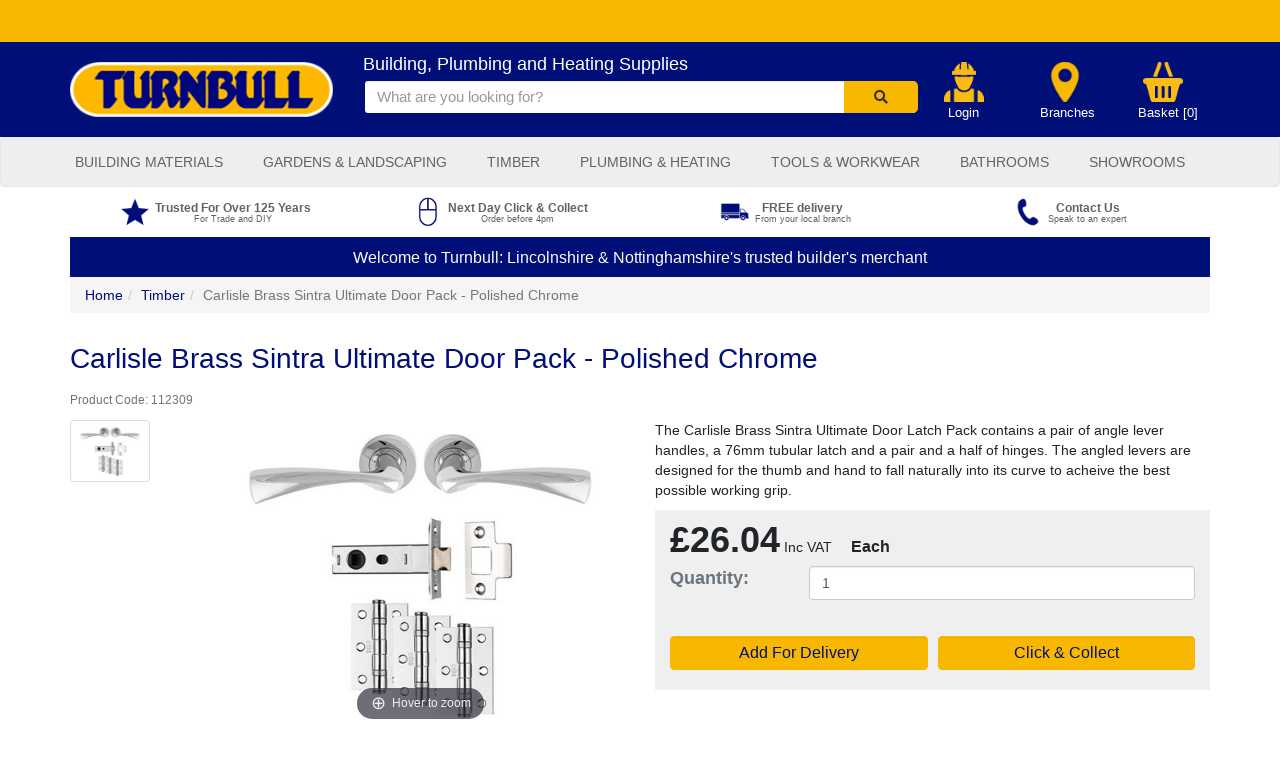

--- FILE ---
content_type: text/html; charset=utf-8
request_url: https://www.turnbull.co.uk/product/carlisle-brass-sintra-ultimate-door-pack---polished-chrome/112309
body_size: 47822
content:


<!DOCTYPE html>
<html id="ctl00_idHtml" xmlns="http://www.w3.org/1999/xhtml" lang="en" xml:lang="en">
<head><meta http-equiv="X-UA-Compatible" content="IE=edge" /><meta name="viewport" content="width=device-width, initial-scale=1" /><meta id="ctl00_tagDescription" name="description" content="Carlisle Brass Sintra Ultimate Door Latch Pack contains a pair of handles, tubular latch and three hinges | Free delivery with Turnbull,Carlisle Brass Sintra Ultimate Door Latch Pack contains a pair of handles, tubular latch and three hinges | Free delivery with Turnbull" /><meta id="ctl00_tagKeywords" name="keywords" content="Carlisle Brass Sintra Ultimate Door Pack - Polished Chrome,112309" /><meta name="generator" content="Ecommerce powered by K8 Web Builder v3.0.15995;, http://www.kerridgecs.com" /><script>

(function(i,s,o,g,r,a,m){i['GoogleAnalyticsObject']=r;i[r]=i[r]||function(){
(i[r].q=i[r].q||[]).push(arguments)},i[r].l=1*new Date();a=s.createElement(o),
m=s.getElementsByTagName(o)[0];a.async=1;a.src=g;m.parentNode.insertBefore(a,m)
})(window,document,'script','//www.google-analytics.com/analytics.js','ga');
ga('create', 'UA-71601256-6', 'auto');
ga('send', 'pageview');
</script><link id="ctl00_lnkIcon" rel="shortcut icon" href="/files/ocw/favicon.ico" /><link id="ctl00_lnkCanonical" rel="canonical" href="https://www.turnbull.co.uk/product/carlisle-brass-sintra-ultimate-door-pack---polished-chrome/112309" /><title>
	Carlisle Brass Sintra Ultimate Door Pack Polished Chrome | Turnbull,Carlisle Brass Sintra Ultimate Door Pack Polished Chrome | Turnbull &#124; Turnbull
</title><script src="/js/1.12/jquery.min.js?vi=307678"></script><!-- Google Tag Manager -->
<script>(function(w,d,s,l,i){w[l]=w[l]||[];w[l].push({'gtm.start':
new Date().getTime(),event:'gtm.js'});var f=d.getElementsByTagName(s)[0],
j=d.createElement(s),dl=l!='dataLayer'?'&l='+l:'';j.async=true;j.src=
'https://www.googletagmanager.com/gtm.js?id='+i+dl;f.parentNode.insertBefore(j,f);
})(window,document,'script','dataLayer','GTM-KN5F48B');</script>
<!-- End Google Tag Manager -->

<link rel="stylesheet" href="/JS/1.12/css/bootstrap.min.css?vi=307678"/>
<!-- IE10 viewport hack for Surface/desktop Windows 8 bug -->
<!--[if eq IE 10]><link rel="stylesheet" href="/JS/1.12/css/ie10-viewport-bug-workaround.css?vi=307678"/><![endif]-->
<script type="text/javascript" src="/JS/1.12/ie10-viewport-bug-workaround.js?vi=307678"></script>
<script type="text/javascript" src="/JS/1.12/bootstrap.min.js?vi=307678"></script>
<!-- HTML5 shim and Respond.js IE8 support of HTML5 elements and media queries -->
<!--[if lt IE 9]>
  <script src="/JS/1.12/html5shiv.min.js?vi=307674"></script>
  <script src="/JS/1.12/respond.min.js?vi=307678"></script>
<![endif]-->
<link href="/assets/core/font-awesome/css/font-awesome.min.css?vi=307680" type="text/css" rel="stylesheet" />
<link href="/assets/core/font-awesome-5/css/all.min.css?vi=30768e" type="text/css" rel="stylesheet" />

<!-- Add the slick-theme.css if you want default styling -->

<!--<link rel="stylesheet" type="text/css" href="https://cdnjs.cloudflare.com/ajax/libs/slick-carousel/1.8.1/slick.min.css"/>-->
<!--<link rel="stylesheet" type="text/css" href="//cdn.jsdelivr.net/npm/slick-carousel@1.8.1/slick/slick.css"/>-->
<!-- Add the slick-theme.css if you want default styling -->
<!--<link rel="stylesheet" type="text/css" href="//cdn.jsdelivr.net/npm/slick-carousel@1.8.1/slick/slick-theme.css"/>-->
<!--<link rel="stylesheet" type="text/css" href="https://cdnjs.cloudflare.com/ajax/libs/slick-carousel/1.8.1/slick-theme.min.css"/>-->
<!-- Meta Pixel Code -->
<script>
!function(f,b,e,v,n,t,s)
{if(f.fbq)return;n=f.fbq=function(){n.callMethod?
n.callMethod.apply(n,arguments):n.queue.push(arguments)};
if(!f._fbq)f._fbq=n;n.push=n;n.loaded=!0;n.version='2.0';
n.queue=[];t=b.createElement(e);t.async=!0;
t.src=v;s=b.getElementsByTagName(e)[0];
s.parentNode.insertBefore(t,s)}(window, document,'script',
'https://connect.facebook.net/en_US/fbevents.js');
fbq('init', '396233024074489');
fbq('track', 'PageView');
</script>
<noscript><img height="1" width="1" style="display:none"
src="https://www.facebook.com/tr?id=396233024074489&ev=PageView&noscript=1"
/></noscript>
<!-- End Meta Pixel Code --><link href="/app_themes/ocw/contenteditor.css?vi=dfa6c0" type="text/css" rel="stylesheet" /><link href="/app_themes/ocw/contenteditor.min.css?vi=307656" type="text/css" rel="stylesheet" /><link href="/app_themes/ocw/default.css?vi=c058cf" type="text/css" rel="stylesheet" /><link href="/app_themes/ocw/sitecustomisation.css?vi=2325a60" type="text/css" rel="stylesheet" /><script async="async" src="/js/ocwcommon.min.js?vi=30767c"></script><link href="/WebResource.axd?d=IPeluPODhuxgcsCane2vmBCo9cSB9BmLxQIPmU8lPlvNRphejx4dJA-5CZ1MHimpelFnQaotSA6Sw_92oR9rUCedjkqbpPkhnWN2Ad2j-m7DGPiK9XdhjnAm-aolNxhjxD2qI-T9GOIoXv3SXE99Pw2&amp;t=637631759700000000" type="text/css" rel="stylesheet" /><script src="/js/1.12/jquery-ui.min.js?vi=307678"></script><link href="/js/1.12/css/ui-lightness/jquery-ui.min.css?vi=307678" rel="stylesheet" type="text/css" /><link href="/assets/core/css/yamm.min.css?vi=30768e" rel="stylesheet" type="text/css" /><script src="/js/usr/i18n/jquery.ui.datepicker-en-gb.min.js?vi=30767c"></script><meta name="og:image" content="https://www.turnbull.co.uk/images/ocw/72443_1200_630.jpg" /><script src="/js/tablesaw.stackonly.min.js?vi=307678"></script><script src="/js/tablesaw-init.min.js?vi=30767c"></script><script src="/js/magiczoomplus/magiczoomplus.js?vi=307678"></script><link href="/js/magiczoomplus/magiczoomplus.css?vi=307678" rel="stylesheet" type="text/css" /><script async="async" src="/js/wb-product.min.js?vi=30767c"></script><script src="/js/bootstrap-tabcollapse.js?vi=30767c"></script><script>
window.wb_global_var={TileCalculatorGV:"/store/ajaxservercalls.aspx/json_tilecalculator"}</script></head>
<body>
    <!-- Google Tag Manager (noscript) -->
<noscript><iframe src="https://www.googletagmanager.com/ns.html?id=GTM-KN5F48B"
height="0" width="0" style="display:none;visibility:hidden"></iframe></noscript>
<!-- End Google Tag Manager (noscript) -->

<!-- DooFinder Embed Code -->
<script type="text/x-mustache-template" id="quickcart-results-template">
{{#is_first}}
  {{#banner}}
    <div class="df-banner">
      <a {{#blank}}target="_blank"{{/blank}} href="{{link}}" data-role="banner" data-banner="{{id}}">
        <img src="{{#remove-protocol}}{{image}}{{/remove-protocol}}">
      </a>
    </div>
  {{/banner}}
{{/is_first}}
{{#total}}
  {{#results}}
    <div class="df-card" data-role="result">
      <a class="df-card__main" href="#" data-product-id="{{id}}" data-product-title="{{title}}">
        {{#image_link}}
          <figure class="df-card__image">
            <img src="{{#remove-protocol}}{{image_link}}{{/remove-protocol}}" alt="{{title}}">
          </figure>
        {{/image_link}}
        <div class="df-card__content">
          <div class="df-card__title">{{title}}</div>
          <div class="df-card__description">{{{description}}}</div>
        </div>
      </a>
    </div>
  {{/results}}
{{/total}}
{{^total}}
  {{#noResultsHTML}}{{{noResultsHTML}}}{{/noResultsHTML}}
  {{^noResultsHTML}}
    <p class="df-no-results">{{#translate}}Sorry, no results found.{{/translate}}</p>
  {{/noResultsHTML}}
{{/total}}
</script>
<script>
var doofinder_script ='//cdn.doofinder.com/media/js/doofinder-classic.7.latest.min.js';
(function(d,t){var f=d.createElement(t),s=d.getElementsByTagName(t)[0];f.async=1;
f.src=('https:'==location.protocol?'https:':'http:')+doofinder_script;
f.setAttribute('charset','utf-8');
s.parentNode.insertBefore(f,s)}(document,'script'));

var dfClassicLayers = [
{
  "hashid": "70970fd7e166a47c10741cc5c34c6369",
  "zone": "eu1",
  "searchParams": {
    "transformer": null,
    sort: [
      {'type': 'desc'},
    ]
  },
  "display": {
     closeOnClick: true,
    "lang": "en",
    results: {
        initialLayout: 'list'
    },
  },
  "queryInput": "#ctl00_mainHeader_MasterTop_b419_txtName",
  historyPlugin: true,
  googleAnalytics: {
    account: 'G-350210461',
    trackPageView: true
  },
},
{
  "hashid": "70970fd7e166a47c10741cc5c34c6369",
  "zone": "eu1",
  "display": {
     closeOnClick: true,
     "lang": "en",
    results: {
        template: document.getElementById('quickcart-results-template').innerHTML,
        initialLayout: 'list'
    },
  }, 
  "queryInput": "#pbc_bc_b182_qCart_txtProduct",
  googleAnalytics: {
    account: 'G-350210461',
    trackPageView: true
  },
  callbacks: {
      loaded: function(instance) {
       instance.layer.layer.on('click', '[data-product-id]', function(e){
          // Get the product ID
          var productId = parseInt(this.getAttribute('data-product-id'), 10);
          var productTitle = this.getAttribute('data-product-title');
          document.getElementById('pbc_bc_b182_qCart_txtProduct').value=productId;
          document.getElementById('pbc_bc_b182_qCart_txtQuantity').focus();
          document.getElementById('pbc_bc_b182_qCart_txtQuantity').select();
          document.getElementById('pbc_bc_b182_qCart_updErrorMessage').hidden = true;
          document.getElementById('dfclassic-1').hidden = true;
          var description = document.getElementById('df-description');
          if (null != description) {
             description. parentNode. removeChild(description);
          }
          var fastAdd = document.getElementById('pbc_bc_b182_qCart_pnlFastAdd');
          var textnode = '<div class="form-horizontal" id="df-description"><div style="width:100%;"><div class="flexRow form-group"><div class="col-sm-2"><label>Description:</label></div><div class="col-sm-4"><div>' + productTitle + '</div></div></div></div></div>';
          fastAdd. insertAdjacentHTML('beforebegin',  textnode);
        });
      }
  }
}];
</script>

    
    <form method="post" action="/product/carlisle-brass-sintra-ultimate-door-pack---polished-chrome/112309" onsubmit="javascript:return WebForm_OnSubmit();" id="aspnetForm" autocomplete="off">
<div class="aspNetHidden">
<input type="hidden" name="__EVENTTARGET" id="__EVENTTARGET" value="" />
<input type="hidden" name="__EVENTARGUMENT" id="__EVENTARGUMENT" value="" />
<input type="hidden" name="__VIEWSTATE" id="__VIEWSTATE" value="ZSKhfsPHL+WDlpist49Basp8JmuJoQOADeuPGRzd7ZyjW2LL8aumdkZ8BCHxIc5gfqiOk8cxzLfmPDhNPCLaB6XdOMv3skov/5+qHGS1ThUMQj19pvBhRjxom47XpwdmykoKBIWwEB79b46o4+T59zZsF5idignw62G7+/vvyOL7uAYKpTN17MeBt+Yf1dxLEhiEEqZd0HeMAua4F3KJl2V0jjHdgFYQ7Z50GMIzhvBbdahFOEX5zuuK+twhjfAN0/a8TcN/gBa47wIjL68emSz7kZ+7jvRRxBt+jLNdyYOQFDfs/B9KMi0Q4ZkgJfzzTn/uBtYHM5DTUt6u5Fqs95F/PybhEB0ngnt4NLVUTj+NLyu7fsF0FlnIM4GueyyJf5QpfcNTi513aazPEWNHUyXVAIuLn5nRRtLrk8Zkdc4OxG+5RLY+A4Q9PoH8t2hEB2wPfRtl+yA14wyTd7t22qtrW6N+9X3Hwikf5tt5DDMaz8yVq6mSE5WVD1+trSvyYzIrmdh6vEG5pAm6Ewr6vs4r/3QKqS8eJtQVpHqAWhbOl1KGAwOi/BW6ItHnSqgyVCdhRT4Ql02jDIBKOITD+gyylmSe/P2SznkgvV9y95WPG8eVKVRF5zkiXwtobx3JuJDyewuC4YzmAzTd53PAISN4/iTHKmowLrV//XgYhuzldqdYo0yoqO1k/[base64]/4/gU3krT1OfcnPqTUJX+ovn8nhZ8/TjY1zUFmoebXWj50o4DgkC9xqjC1w4eDo+kqN1jIV4Xe0Tn4uISUGVBRIWEGmzK2SptPU/XlFIwpYAOfQ/Fghhqfe66EJJoLzkTk8GUX9LxVI8KbJZRCUcMYlL5pzHsvhvh9FhtBFhuSeZnOFggvMDGU1G4xHSbVmvBoZUnv3jysuU01xeCH+A+0xgYu8e52I40G675htga/plB9wXITTlTaxblxYg6wJg3clAOIYImImSRoVlzwKd06eP/2XGLEVdKuDn8dQx3PL6EgX0Gz4Z/3xc5qo1v3zqMiNfy+aSdbaDQKaAXUFNRHFFoeWrdskA+2nO15MNp4+Fuu6QpXxLlikw0i65acHVfyeHlt1LaYot56yMKtqyn04gcy1PEZa+Xl6q7FYyoEFPu2pWW0Jlzxocy4sxjt/HlVAPze7q+jFeOQ1IunDEUQsmOVczHid3pG37aXFNCPTqlGow9Nflqp/hvCJfLluyRMoXj/tF/gHwkUrkfB0lhUoT30m1nUbAmLMF3+z09ZnJU08qqKZfkeyWTiwX/GeWxPZ8kR3IRxlUZonIdJjBi/irGBcwQKTui8RmRK6agSKgJwOUQ8lF7bsoAP53xdDqni9EOwtr7gXwrDTX2pLBqUELhphAoFto1ZpiNWh4IUFVy5eCOc34acXjWyn1Ke5Vy/j+C5Qevl+i8lo1oXqE7r7lOiruwSwVrg1P3f/tTunEZkbLoZNzokaF0T46xAuqcfWJMHDiXGSjt4RQK2aCsP6M12napEvcwSIa+E2gkQGHd2Xcq0fk82LLU9JEUfYcUy0ARCjZYRO5dO0wI9GQt6dyXvCQVXfAOeGstTKLw6CQ30mIDrX5AMEIGOlW36biP+l4ieoq4YcpTUwsF9m9Ikh1hr45Xv7FwhRV5fNGfFx0x/yeYUn9TkvjoJMdAfmeBhO4cMLvlJzLD+/Ax0WnntOQdK1FXJ0vQ2EJz21NfjnuA6b2FVBlN8Sx42DVFvsycg5L2YXEciFxhsdx07/VgS/S/yMUHryuU3dzfQchMqQjUp9FpX28ScxOMfQ/nJtnIV6qGKNXTkQjZlcvlvRVf+ErhS1PVQA05l+xgV63elb9SAgL1fUYGcuxDPsWsBbIWWOqq8juI80ZU90HP3UZ/kb4Z+c6P9c89cCkI/H4rYZ8R31koh4B0b3PzGhbPzxIoLhL6cOFIlcXdCjSxd09WBjWN+ExNUlN6IOdDpRdyKHx6sY7Ht1SzCm05nKDp1bFHP0ho8gYt0I96SVaSmnsqsEzzlqGTDp9RyCI1DPeRjk1Bq3x0RUqqRplBpym+4qbRsudogxIJwRQyyczP8zdgZ4YUtnVPbDSWpcaeIZPSUlRh/HuP8bHDIcDzMnIzwhg2eGP961phf+YQTko0+6zwc2DkKc4Ji3u8NXRsra8/vua/8p6t8L8aNxJlFKt+Mt4OSxskZSwRicnJJRU42LHh9hbrTk+qcD0h2oe2lpwX8ub7EbH+tQh6d20mQe81FiJJ/klc8gwsBu7EU4b0EQWINcg9Fj508HYYH2wSVUZ8kSLOtpoUqhGzGGzwAhxxwM/klNv9keFLsdfLIRjHJRm1G/fAxWlBUeNFQyRBk20wYXvZf8LMg6x7OGOYrktyhuCglRT6koIKDi5jWXNvN1aSUn/WbNnZkL803lnf84lF2xtmPJ3dWsvfOvhF8b03EIKcVuLMVoOB4K56EyTIL6qcr8SP8WNpzmPePbNTppo9V0sTwDwC6v18kAdH4P9dCiN+LH7Ll3hI6TBQAL1yMrFE6lyDt3g9rZbscNfhkXVSmdn1d8Xj6MjRsoXMQCRhTes4sGQPlmMuH/K+krr8oKw7aynqwl+sL0hthU5P71Z31+JGw7Q/stPLxbJmGj/uk1MTKPus6WuIxXTC0qmgkbdSZCQNyU45a/JMKPFWHgLQyxUYorSTvp01RCvcMTUMfnA7MygzzBY7PngCWCnNXSX4DyqxnjtrcuJZvax5JlkGQaM6Qzcu+MrffXve64OPb9pYV8/94XQtdAUs8WIrQW11e9xrMefjCvoG/fAaUVYh0P+UWNnQzwydPAhAl8eSAJqg3+OcL6z7+oQeTEdfvyox1lnt9O/XIN8ClA2RSCv8aZv8OydSB5k80DBdpaBNkOazg2pANK+flrWnimcX6nvPtp1XPSeqpNWgaHQ2RMqgTYvHvaOJRdSUJ0djYQ/j+hTYQhrInKhV+hA6L1N2NAETISTynsL0xSBxH5rYSQD2VbiXdBk4+kmmcH/gm7NJQYmamff+Dod/oAt5dqyZjcaxRVrxWMJdXD9POlF5VXCi4CD1pftnz1LRLnlTG7mTMw9OkBrjLgT9KhVV2KwqV00DfFs4DXkFjznE70YlTRwaZ2v6u5aJa7lo40Hw+UDvtOUcIiNfiu/lTUN58e5IOcEk5cTrywZchOFWHdwlL5c1asM7q8RYBuy62t0dmbZpm8bxJxJhTPrsAAfyLf4OGN3jcj+u6cZnkW2wDFKBMhhbQH5vBNN//y147vVRwt1SaLwL4MvGbq8D3kgPwLMVg3l8ZUnPCKVZ0hQ1NNAMHik76D3yu8TGMs5bej8O0EgapSSW40hRoOPWIp1c+grF/RG/u2ToR7+q/3pkxXUpbmMT/1KsobE9kykVhRixCtoGdCmdqaaoGyh8Jw2qxBO+yo/PcC+FZJ6GlRYXdrRRODHNFk+zt3nFgwDKtUshISpuHHhwf2SwNEvn6DsUVRMdzWv8Y9huVaN+wxXIOpquhnkPxCgVz6CTqEugCSJg2WoZu+PASmpLZ/XJopP6oUsx7snp0OK+K0efDBGBqPDisvhLLXqckq/tiZsE9bCm38oqernzQ93P40QHQ6NtfqwJrkoHmvsJTbvWSmpJbQ2X7KbyM0yEN3UJNUCogd+pL0f1iddNNyOyTS5iIRrKF6zN/b0KGlJYU5CoDEaaJXQDo5FzvIxy7zuwSv0RygG4AHAJK2Mycu4weRsgiu/jfUYmWUgO3GFBMqVovJWxfnIuyBwZ9oC2zPR/3X9K+Ze86lZFZ0HVb13vPOaeVxJWcWhalcch9cXrx1JhLMyiDI5CR5KIrYxjKi7xMVS3M9ysLcrcC1/UrPfx0Eu+abmm0sT4+P+2vd6yu7XXShjlxGrOUAUPcpBpGf8Dnuvmo4+JUZ3k3BSYheSA3i8PfnXPyriucAuo9sOQWzkk4L/Aaw26wwIEwDsmVE2zCD7WD4XufJUoeiO/ola1a60nZQW+Czkga27UrKIUhHregJ4Z/bEcAUsDfbEvpiY76SjSg2Xe8Kk1D/qWcFH/50Lj05Sc8Phqm9z2a8xYNTH37m+AG7oyYJVys3DbgsxjppTj1smGrQENceg1GxS2x7Xf4aMhQyX9NbBzkNDJEWMtpEVq7SgwUiCyjKb9nqBUL4K18SU4HhvVgJw2GpPFkKXSd+fz46Dwe9eXoqAP6NSvG4wSkbNOprI7cf0onT9E3O+wdMtQOeAgZzWpCec/er475sLU4QudtO7qpNR5TL2qv1eVJoHO57uUNQ12e6hVHTH23/+16Alv2mo3sr8gmZR8PKmBXMLdUhSsooRRrI3WGIbmNfJxXCiO2M4LIZE+VWDmZVHV1RHDvdSoXC3dwNhW8VL+ZPd6ijKxLgg+R8IbvOf5Ypiu3unJEjIUSNN7f47oKlziAhcmx/aekmDD/gYl+z+F10qeBYuAcTLovYtqIdImIPbrmhJaHYUApbfA9kswx2Oj3wsOp17R80gIEV1NwAoADdHArGg7RIsW4OIN7/2eVdaiJA2IseMSvQP5qwPOmvQQCcGLITtXxuQhYij5+oehLHdnKMpSmlQKu0z5Iqjg4qsChQaJ9+G/1utUa9dc0NXT962xA/QkikhGPc08NYOVE1b1/jIq3QEWZqqiafn+2AaFY3viA9J8kCGmCITBYnv4rSno5u53zVT1bqODmGpWMdgQbDbh8n80JafSGM2/an5JtIALq7ddUxr0D0/G4kimSFKxk6iS/uIKMhQaEbS1OQ0uS71KhykJgpSB1VJQTXv9so80IwmPtOcM9Mu2bkRz79FgeoXW6zkwoXCo4FazPzChjHDn+P/j2piwtCFvPv5nXZ6bDADgHw8zm0KJfyrbJk0l5N0RSlIQGVmBtLC1ig/rvuDZ9ocWziIkIy4M1gGRrPdbpSh882iYqBYuy2r3Iq0n558Gl+3dSnD+S3uETUEVXqDvczSv296PqwouLgCF/SKIG3SX/KB2WYAi23VA8KDJyN+cfzu45AySSFjqZO+6ww8hZWBqooI/ciPs7iANs/GNl9ySdd5UXEcY9bGgZyD80lEzcxiWHGxXDXZHhrs6CNSRu3T+xUeSzHGC1ls5As6qJ+R0DvbBhXDnP1f8uyWdtMwH3v7k11ibMBmu1oolETGaTN/[base64]/oyu6ZItyARbiZu8tynaDRPlo320mX5ep16h+9xkmjMc5OG8Fzamjw+5OR73E75/U+yjiVMBSWr9rc/GqlFZ26P+ZA6kJhi+SzxKanOVBzzI3rcZ81zlksOfITTZqnp6AhCv4aZmpum+tUN01aMdtQaeovrODy2YITbrszSEMMqb2cwQAqJhT0zlpHsQQMUCZ9oTUOnKsJN7GTAdWJ0/oWNINOOBh+gzRr/+DXbqpKwqDIhOXnlDfuM8Dxd2dtDKLgxZTmFnP+oodsL9/xqeVKPjDB3jRYj4XLFjN4NDkIWL4vv49ljYmi2sZ8c1Hbr3Nh9dh70a3H1cqKhMgtNdBkaY5fl7JvCcE9wgObOtGVCPbvnLR7dK/EW8rJD1RQDsn2nwZ4SuU44cjGTYhmHjB19V53d+MOwQrUovp/Jhts1u5r3x7lKg1i4Wm9KYPXtbpxzEFJSalFE6vLaZ1WD29+2Gb19gURzdGEP/rH/9FN42NxQytrfbB3t99XGonmcBGAMoLvtSQrOfzMpbWwoY5lc3WID3y2lm1Yd5m1MLVu9nRh+jDApRO34LHu9TIm0HNdqOL7GvXSAK1EYzhd2CxKYebsboWv7N/V17vo4uADmSAfNFEVJPy6MXE4j4EbNqP+n0oFk5OPzQPhVSZ/UU68fxX6VbVKMAjybhxllEG6KrscjkBdURfYsAOmRLrU/Mb0TPMmGS8vUpo+Ovr+h4IY3GspNGPPsu0NUPCSrRAWTdCljHt+QXP+uK5lgpPpen3VN0spFsAYfBaO4emNC2+LdV6sIjYGVMROwxN0zaffF45RKSMo7ntMwb/ii317smADTtADTRHNjdWOBGruc4SU2vChJVjM2uf+Ly/RiVGSe3Falvmltdukqx5TlrOfohIwmsD/uQBj8NkPT+vmKVIIMD/[base64]/tgayY+UUY69KGtGQdoDRWxUnuMTCgj6VZI/pYUmjp9Rp+qQfSXngc+AfNe2HWOYSoqyeV8xHH3YXeK0hWMdoI6Qgfe5+9dQsS+dInliPiTKGrUZLSAAuozeEI2983Lggkq5jPG64CYqfHTUhwD9plY/6X3Wqql5eQ8hR8tGl9BxSLY8yfxxzp/lO5WS1pZ0V+2HDf/cECeepcBIg3tSIHl91j/weoXe/RX583touXTy2ymMMOlNdF2haa3jl5VgV3q/8wwvgOTq3Y+J3/qE786de2Z+mq++38qTuKVTJYEzbDe1C6x6noIeEfT6F8zeLgj8RxgLTd4/ylCUp6hBWb2cllNJIZEUppEbNK+zgAFqQg09wQitAIFg0Ew/sNDOkIppfJhs3qUkc1sgd0ASu8cxKo2LE1JzaGcMrcNQvmYU2H08yY8Ncg6pJU4yIUs4V9C/rDtLEYRZmHzFCIaU4FAmrM7d11pjw2TIg9KmTu1wlAcmz1Ww30wn5okmc32PY8LjE1KnGVW+HNBd9++21BL6SRbV8TwAtZpi0eusZmaZWG7IcQcMuoP7E3RWcTTI5mOtPZVb+UVIqZMzltM15Wb33XgZG87CERX79U5Z/n0QBQZNHMISNBu+1LO9AGM+Xz2EbfSmL6qBh4+T+VgX3P2qa9vqVUuLfdl9JbGrlmqgqDGsoCaT3Bi+nJ2+Pl/B7XWH9wxi5yd/IiTlHK+4xiFFANnDgBLMij00icQiHL444hdJaiZz5r7zFhBa+iJZLRv8ZQS1bIrygE2qdMIYlh7p4+WdY5NGVmS8QEtYWv6FU+TAV1SXDwT8fe9VyZ8eE1zw6t25te9w/ykj49X+Z/p/vMlxbDLxOXQKOvKat+tmEnc28Ce9DdhlaaYzzGE0QPEPJhaDEMwafOJpkkPLfMZxqWuo+RUMnLhrgbMNGeAJ1offDk8vh99FtJF9ExmN5hrCEBW3R16xgVxWRL0a/pMs6G/jr3SzdEn2YUKasG4NxqA+agK9jO/fjOHVaihKnUn0a7SFES1vDX42uTillA4Dw4GU+CBTFbQxF487/gyLXCL+H62olYn3R24UGVrkZgrjQefJnqxKZIroawIL9crYXO/ucjNfxstWqGuE67HaRDAVKznwN4zWB+MF8Gptg52ZzY/FqWBq7EYnEo4XTWNtfKWTA+L5Dr/Djn/49l+VrIDld+KLOev1ixdaOvmue0GZi4QKNxMcvOSurn90B1by8II5Kg7c4A7e7GRAaAdIFnhLG0us9fSCfxMdE3vUDb+Nl036o0+sRPT9/VepX5xkDgEzGnkM/KApggpmjal5ikQVyrKrQb8ekj8pK87Exlr+6qJWsCrklrxrZTD7J9OFf5ik6k/Vf0yM7H9eKRlZhJzng3lCggogF7FCxguzIVzycqPye3S5utJwT8r8RgSXYRnF1s0eZq7ofZBsDaNzc3DTEBs+c2Gn39Sh/9Zbd0MuvqMbHVto9DS4S3vafUtutZ7NDV0m8ZyvQJZjSRPU4zVFtkzTHDHahe4yhXH2YDSr1okVVVxH2t7O+1b2/H//ii+j4G3WW7I3FZ8vpjB9BrgBqHYzLI3RBkQq7U5uRf30eBGD19OwtGncFRjPymYtbSsBG6dn1Wlea0mj15TxS1L6SoT9NEccfZf5C00/aOG4ssUe4AHrchzvDoYhSzXfLx+xQ17gueYDAmg6dLZ0XUXZ4ly9XSk/3G6oAvBCVb+FCsDZfQTU/[base64]/u0ylcF24p7b90BOOz+7enpJLU09bmkVLR3YArK+4WFCmKt1g2SDl1w0CZtll7ayTh6IzlfS3VaMbB5ADjWVoCP4a1mgrszwDFWh8y9VWDkDC0P+Wnp59ouSp9HPLdHXmG8KLIf51VEItAEmVcLSenhtvnpIz0AhzuZj6nXNQ61a/lN95xTkYBF6wx7XJvkdTKpLgrF/WpwCdhUV1a+I5ZSYPoh/8XHNRbvG8zik1b+6qweU9DkSZTXwkNEFodoGEA0Y4TsfpZGROsUSf3fEAxnsXqs9qF6vHO5yLedDqeKgP3pHL0UxztFnYRjaBC+k3xTXoNatRmisivNjsg0771Zkc7KKAnB1GScqCw9ZrzXzx86RhP0Vy39ZHa73zPnbLNu5ggF4PuOlLs/yMv0+NG/Lw530Cp/RQj8gP4t3bSg0uQ68AXPJipgG4dMWEQy7e00m7dBi/syHe0hK/xCbqgN1gC3PZLXacIW/HhxNkyUZ0T+W/PDEr2HHXWukMiEmXXtEYxlhKU9on+xd9m4Cbr20W956kn6Mz9l3xr9YwBqr5WRrlWEZ7m6kDqTowRVM5QPAOD0xsQ4Q/[base64]/EDpiDQVal7NY7JHWfAQxBygSPmwTuL7A8hZK/pK2cVNUci1PRM6bGtstwe0Vl4JkQ9wbApdoypE+drJ9xt2r26pUlAyY9kyNMYwIPiMgb73W4p11BKylRiYRYyjZIYXFKZBHHwKJXfkrm2QmWQVhHio7kt8yJUGTcfr/plwbDyrPwA54dl9+MwIFj8dJCblMwr++yiEbbFw3gj5Jw6WbjgkrtDUWQ29dgtTfB/EjkR/t2San6ccqcE8n9lJvWl1ErRMJ2oYsAfElbAiP3n20thlFx2s32/g+IUCWIItwPENUvH0C9r8wv/5PiXqHXrNP9VfDdsObXtdFATH8FZv8XLJeWk4RSxa3nn40+UUVN8aPrYmw2OHg4WrQkSP+SxsQGrkEQh4gPDxeZJF2TJ/wQXQ4jKc/r2PIjzXkrcQbwF+ULiQyqSjRMJrg3wi4OyIDNmuOkksk9dE+r7J0JSu/Jun4FwcyyiwfF39HGQRI1MebHBRip7xnOibdVMA3QiWv5uGPzI+aWlvw2RpCof6GLWMqFHSxwqOEH/tj/[base64]/YEclWGxj+fx0abLVf8MegN1YL+1sqlh1MUuPwdxcZz5mC7+Sp4+3kMaq4qs3AKNsxSoOGX6r6jZ6aSZgK0W9irwaBpSJVgDlAMyoKJdTPtIp+qqDCsMAC3BUZYh5B6Mejfy4g7wbui23jVoch1JVapILUz3skt+vWi/ZYyB2lAbsS/6kl7aNLI15WGHHj6mA0SESApoaA5xDcJ3Xg2NskCfjoMT50+DPlKI+/M4E1ao0ADjPHodI4xYvKUK8+90hdE0Qjg/Op0OQxlCBN0bohJl0+FtrXsOZb7f7od5/WBF74m7w2V4ImPSh1RCxL/SJZvnwyxv7sVlZes45BwJmkW+4AIMDNfMbqCEwH0VCNXj1HG1DD3/S3GaYef5GcrOm5cBZafS4cStKIm+Rrdk8XPPnBNy0Guwntx4f+StiWcSvwo8FEp5k9FM6y65sT9opU1eS8AMIMO183ESvdcMts3kvphf3A54Xo0GYaZudBs7Xw/9e69HMOnNHteYZACNNFx+tgsGIlmXdM2zltLcP3RYeFbZ1/U9UU3vb/HCVZxo5APIU5Cn3MmBcGKVE0qlmIlwfIPSH3CKH+ZWbPkfaB3Usi+H1zJ77AFV/CojPtl7WFWl+OLOzRifTZhzFU6RZZyXvkpm3+y7mTzgP3qpJU5+qQJx78gop2xlmqCL9OJqU8OhKouMNF0HND2ZLCawgsVaDb/Ob6EFvC9b6j1F7lqTjLOlRZrj4vSVqZ0FCu497jgYoehC+HXjKGiNw17yZQqOjicvL0uBrhsIeCCTkhSXsTxFhSUKvqkXfqiHAv+s3nEaVywinSiVi+rK4VcIgnAeZkyBVs8LYrkh5E5NO/FYp2WKmNwH+SZ4V3yWfps/GV1Jrocs16xGXejBSOBo2NhQL4evu/qDi55xcKKw47Kt/[base64]/uMvKZVJyPkIvGKfTaNEdBgO2NAPLVG2mLe4MZH6oFXmr/Z5seowOUxmO7dqypS+cUopFwZ2+FmpFAzJJHKqPVmc3jv6p7OfLO9UksBSoYsvUiFJkjrbYg9Y2SN5Bh/5S0c3utnFhClTggWsCHgs7bb6gcYOTxrGwe2Rku7yKvv7RNwsx5wcEt167W9nTizPZ7LgtKduH48w4DreZKVegcdlfNxUa11Xf0Y/[base64]/FnNH/0R0ShdoPvTb/8ThUA+jhg/5sg7pofv00o2JaCHquEUnm1X19Ap1dt4gKoK8CKVi7VuEe9+ILUG0myQCLnX7KT8aCQfeT04RovQeJgKqkacMUdAX6+6hnTZm5xuJblT9F2k5C7im1HMCGZmFMNhaAqLEi6niuWrz7vUK4hs/7d0pIrmsp68JCaouJW92ovh6L5iIyCXVSThN6zjnF39jmsYs7o8au3q90FMZcD98jLIXtLjmaQhATBkZuecOZ+tSZkCiI/fdINxvF/toP1pz1gHmHDCRGD5SBkUz7VkxWmjuW6WxZr8Rqm994u3+ZNtxzBiDRrAM/d2lm0a9t9EB48ltyVuvHUAcWh84VbRCrX+HQTyyqcHrhyB3fOXrBNCH7T5jq7ZvsKTJ2ScX69dAB/AGNw4O3rx4fa7s3cRyl98NLi7mVkWVXwqvQjOnhar4tJahctsdtpHdMA4USlXJGqBpFC5JDcUTGV/q1sa8fLNpKhV251zljQZaQqlasc2z89OUI1ODrP4S6C0mn5Ab8KqC1gqB1GZu7pp0fYzUoDiIFN1Wr735TDsfaSlWY2eO2Hb9gmCK7GI41R+vA0mMJImY7Y+8Y4cgP4m0HCyrpBUn55I/8EmcF6BmsQxvJWMZ6zYuRpYiQZnnlCLFjOdv6XkkmAdGfYwqCM+blt2MMFoeMuKnntFSJQOOTjNVXfFvmMFqxUm0L91g+9JIHkqd0uamUzGU3U4eVFW33iXUulyHjhqP/[base64]/y67PwcK1qjw2V5de6yXlY9zqowOCVUNiuG8UqyskyGaSAfcYzjJ0OTX8Oz9uRIGpqIfRCNbL1NkpRx/F+IaUbVQGIZHxAr0oX6kpvrMZW/dcFED2YyezbLQYlbMWag5Jg5I/HoaL8OfuQATmsF+pn1myTAsms86aOQsL1YEhrEE2UlcJZgvCYDMZEL9tzNdxyrXLqVWI1fxk+Frnedk+x5CFos5nalNQr20XqP+3Onv71WqOpsp0nmx9m6Ekt9ILpZmjLyn3zDY1+/+RXXCgvwkLrVPJ7/+o1s9H9nYzyZOefnpAEHribowNM+dK8j7Y4On5TyzcfHthwo+qstPmkLCNoWyImGVemFcfS9qsJayY4Y5/tI8tg2EXUB4zLznIljSJ3sXkSnlu8h18VcyI7eTG7qRs9tA2pIqlCV8WQRrdVQjTA13mjvl6owrqnV9q1m48wUx63Bg9CRAbePwvwJn5ZHAui9ES/[base64]/KYlp4einzMJHnw0T680KRa7f1xtfNoxw8PwrPaxFGMG2bvug8HsWJC87cqfub92sd2Xsp3drf06BKeeHFZTZyD48Go0j4o3ZOSeyfF+lSonNKntEjSZabdZ59q7/87TfqvCi11OArNAMfXTdprdihhX9A1Gm912OkN60qlqecuQqNkPQ8itLRmAoaehMFMZZRgjIkQPYb/YHvbqNZW0NQP7Qd674sEuOFzHD6LJU0cCYvC7GGEN1dha4rv+kWI8uaDhfvHgumP9QpdJbExBVUOtE+TUHY9tbfC/kGqaSS+3wAu2bXO1iErV2IpQyEIe0Xcw/1KH9IMyy8Ch7VUd9d8Mmxhu+CpptLjXHKl1im0C/0/[base64]/qYFWwabc3CCKg/mhXt4Nn/mW5AwBm7s8pyVKvyWvCaSrmR127GKeLgg+umpWmfgA/14sOnpZL9o64yEVjE98CwP6uaMj4olyxrLycwyfVUo1avQ9KmI34D+FxBq+Yf43MpKEAXiSlxEffXfPVMKaqmcTst0EX0czlqfjQ7RDIK3i98fN9Or/+4ZI3D02zENJ2KXQPUKDE0I177PmPKjeb2Ne6Get1eowt+n5nmI4JGf4iaCD3dFXbwtXktUHmdMxbr6woFyZc09lplqaINVv0s9mUwftPni15TlajarXS2C/9rUeulAVSFrYhgKYn4pRyN9W+pyzwkrnE10kSc/0tpN9T3xqqWqrHX03GQP7S+mnuXdqAvTdpZOIz4pjdveJGChxsUPJ0IqqXFcfQiGZoOKXVYFbyTtQv31f8Gp7fOiaA2/Nhm/a/vQFVqXWd4K6loW7EpsjJfeUrNpTaJobuzvNI6JfEZKJYV3B7AWgrxmPvpBs+8KSGh+6DbJQoMA8hZNgMbetlNnPIfy1nlXBsKdD78amF+qkSDYzme9MFzMJP42ry4jRQ0z0OXoZWU8vyAAp+oPrksO4qL/E79eGOCKnvpcQBe9F5RAXEq2DMl52k7OMHjROe60B6FAjRNmkK+/3v3Gm6X69Wa/OOvESyvs6sOUyx535P91gCRDsU/qW05bqOq8UJ8cP8DqBXKoXkeTfry2rl3GQ/l7htgIaiEOVPebK3VYRUSVbEMDq9Kn8yEcCvUueZ/takmWxAORiWkgRHIyaZ02ZGvWntdY1k1Xk/Kqkh7YATYrzIBKHC4vvS9GhEs5yNg+uRTUQCjes+Xj716PanGKzTUUR773b1D6Az3oxvKGie1WcqzRwdFaMzi0gsbvIzqpTtyLxOfW9rfG+hPzZuUJqECl7FJuh7EY0prY/Wjk5YOeH2WzTG5gK4N2vP8SjHJabH/e6rRL4urSzbljV965z4D2WlasNRffLKldXqptIlytJQ38VhR7m8qfZe3eoAe8uJbSY8x/4KnoH2tuqZ8JnXdD/dF1UZtPmlKCTas3s26NcY+Be/eRd2caQET4PmmkdHopt5Fl8R7sRA2IhrYmkGnHd2YhQRcjWyKzw1maCJ1PO/ugRZcMUm8VoVSETs+DflUXWsMw5zoIAqZck/EKbktHiwaIyI40Tw6cXyWScA76GT/[base64]/ABkxB1JSLvq8RenK6qRpV7G39oDHP68e//WJnxNVW/Xdz1AgFttI8YA9QaGEp+YGGuYLIY/zxmZRjAvH3dMTdX6KrT58Or4Ta7f9d8fg6q5CaRw/DTfKlva4xhqmmP6/8tFfTvnV6eWZDgB8oXl6C1BC1bUtmEPT8wIEfEeghN34NvcX8730G5p376upIrcknp9oGqb0nrR3w9S88pMxCXrL+JIfewdjuaC6zgP07lELl20gflyZqdDYuYBZ8T/fyi1nAmHQ6C1qGkCkY9OXxIeoFdveBJCNy9heIuyo+JK5Xt/DztDKWYSvgV1MqRNMH1Zw9IxiJraSWvmWqvGcAwospjZf0Y7o8TPVSJIhvaByBXTX8LQ1LuJqkdLkf8O9FBmh0Y64F6yPepE83FVXcnTx/n3kqslRBA6GDSfWN+ci0YAXrda4iaPy7qBaQPSnG/YTX9v4UpkcZtZKJ1xgtNN6+MunSfswD4ehTUDVxsdw2C7OsZpikDL3wK3JM5yuwTkHe8EtRGcY/G+Jg47Pc7LNA7H2HEfxsY8Ky6ahw+3Tlwd2SEJMb4XVxlGXSIPLC+gCHlreOggr8yNz+Fx74rBkiO4ZNkwpH519S12LkIz/JWfA1vks7Z2nedrN8jHXTeBl5ynrodcaN+QpNHBQ1IO+o8Sol2t4rdHGZGjUgtNOD9Jk+FcQe3CFWhWE3AN5ggKBNjYU3JifsbIYMe4Frc4PKZSMbVExWqclOm+HK72iiS1qoQk49wFbFFwct6iTDytH3eWWQMGwmpLmKrtyM0JI7vF/1SOjBVeuB9+KGQFPm55i9GZLm+zPTF3VQAta5SNCIhbVJXq2tlfehSPcUHnjkXOlWc3lVsmX/hfElkuXcnECflv4LygNtBISzblX4fY6YH5zmA8BVTf6H7OUPQySS2E8S4brS2NoDCRhp1ADPUa2OBlseL4v6ABzp4939M5JIofXIZH6u3+I5zo75sgjv8lZjMkAUAySj/yy50WAjp7fe4DrgXinlXSGIfdMYRWP46gycZ+3Qf7UvHe8WWDBcYnCiaQhmXhjt5JkkpA5YvAI5T3acMJ9ni6ICmOnbA9F/GJ8AnLDLVJxoSmjMXhoDTwHT+Qt1pCwxgWZ2jXD9v8t2tapDjItUSegX6gYdEK2w3rRESvPV6oo1xNa+NtZYalqIZecn06p3fCI9K1A5B6PRyBREFnr6Co9mKELkWQ329NhJmxUbFVWvkrF7l5vlGD4leQgTS2AHHHHN+pnB24eWEK/UqrFqhjW/EXpq5M28UV4t7AQmZjJyeTHtUcATX0Ma9QmFpHKAlOrnfARbcj0Sj6Hx0sWB0+ff/Xoar34uU3wdOYy7NeQByVu8OcwRlIDL+fhQuK3DhLJFxZAKmhE1FZxiAa5PJHVGLljaULenLg6RjfacdLlwyuGjgi2N2EIZ0vkJCZ4MwZpgEGYLBy8lFLl7yCpc6QoCUuGt0Edbqi2X4+/WvK2+z65cI+NQ8sCB7wGULm3qmq82+0LPKi4/pQI8Bvnyq2xclls3wIFGqomNnJFZjFegQiN/nTotRWYa8hFPa4iV2PXVhuTGLUyRCCYde0w2PKawAiSieoZtqFuS10sQMYnqEuQuC3EXTqn+vCkmxoJhb1dCV90kapOqOcADH3a26aqxsYjiQja+DaV8CK68V3g5XexwxWb/WfGllv25Nud+CxAI4ddMyoURJ2sYrwsLlLeS8m52B3UOARISWwuX6099B2jEd7eHeymk4BGl+gIRgxPjoNffMcCaoZKxyJ/PnmUmMv8hcH1HhJCeSkIXEfUzUuLa6IE8lHQfXtV9EytUYiE4IwncYawQXkhuWypzKIERWaH+I8NG69UclPlmBZ/q5DB6pgFWkIYsAQnuHHtsoTH8qQF3lX4HKLUSSgOkipXJ+TuXIXVtcuB4U4nAPwY+if9Na8EqIsFCrLHpluz7XS0i1SxwFi3pCR6DgEeLS/QeQSKnEo6+QDtr81W62B4jE5smTPnA/7uE6ivaL0VlWXZHhEUhAliHq/AUpD3kw3krkeeIzrPx+Sepra28eWRzgEOqmeJC8Ko5Ya4GXWTPShfXadr66jkVmJh1hP2tR6hnXAXiqQmsuCZCEf82JTScuQw1DP/syMfDlOJxoUXT6RvRh84zT4xaWKcKb8yj9bw5i90nlVFrPF8RVC723P0yRN4JLJ2w5taBI+zIP2zEnzJY18pflTqQD4oQQP496sPPLuV4/j8vpV/eAb/[base64]/[base64]/yc8qGEK/Yk2Qqufgt2TKknAaM3VyxcmJPtEkmurnODwkut5Y2eh/y1vrp543knVWR/[base64]/arHl/dVc92v4AFYmV4x//Kn4tEOLhq4wGpnEzA71ypKZg9RGmQtvYtcMibgzR8P3qLLjGrM7oboPHbN1x58ZfD7xCuwOgBD1QtA/na0eL4Yw+QXIlOqDxUb7x0Tqqwh5aIp8AeunrMZkDb9jBDKcooevafNoTRkYXd8jxuGpJi5YXpGyvo7pPj7I4hptLWoKLF6OyL1EIBL6QxEEb95rhjxjfC69OCfQymy2m7aOfiqjlChfWCPimXj3N20/hRCUMprx+yUOxs92zp8NuQnO3U+XdBlYxo8HHMs+zW8Ck2WKjjW3t9+40zrxzOUayu75yHOrr9I+oehZfhGlQ+wTlfKRu59SEXVgIfZm7tb7Dqcg61lma/egkskusnWkHNlP1sGjKfe6hUXj8IwDe5vf4feQmo1Pw+U7TUHMuSvpQ52hG9EALqP3sTF1N3swc1wrgH6stSvtDk7ttJNFNmqqYH5gQBKOth2tkrcY4BuP/WLeKDKBFOn+oyrwzijB2wb3iRq7zOc0cf7U4B9D9vRgrxUp3ytVV+H8BpTPxddxYkkg/lV9951qObCTe23Zx/K3i/gvy8+6ab/tGRsYlUIUWUPzDwvph9lO7DdLsxZwTRTsFn77emaR4K6/ubt8DPBBoicTWgazJ1YELTXQXIHGGpR8hrnwGogWNs1pey0+Ou3eiCbVLesik5ZQicFHeNmNB4Fp9OipR5oU82ISyrwb9IbkcTKeVWCkt1MubypyhYpRZt6AYfwuw3Eg1sdulzAtLrK9ju2PzpurNwFRkF2ksmBRAgxHlNJZjA8AbKo9yMisD/dV9AKkg0M606RYYHVgaiChsjLigoRx5qfe3K65x8rd25j6LDA7IPqoLxaDXMvLJIh2WQ1/BudczRvcMeWE35cYuhoM794xPn8xAtB0MHnvb/[base64]/FI4IGNau68YcaxsQO2forwItyP0SqkP7HS4vpEkI0BhpoUCkh8SNADbxown5J+Ai1oY/BGhdXOtXUV9phD9ckcgtP8ymaQHibmZIP0xYjLc9JFMFJ6ikohqdhylimxPzqJQ2GhWRBS/pnLK9J2z276MVVReBdoz8KcMe6xPW6ZE3Z5FctqTZprlEIaPHQ3vUpAXrc6dSigS5o03pJMxRsyui4Sc2zouTLbk5JeleWh6rS24UZBtj+daYqyyV8zVvLeD+oSvlbAviLMUvw4bQtx53nFoSUH/LEXYi+9pFBJEjLzSNuEYNhYwLsXbYfDK5SL9Yy7cpaMbOSVioXFZAYj9OnAUNHb3jdzousoQwxyw/VU4T1knHD8EX2oRtk8Q0RJgJpltA/oztNdC86uCbp3apUOV1ly/VOO/YZlB5n3Yn7tmudC1wpmPSSc9iEcYH2/cBZZ6mcGb7Kd4nyZ1bJOVlqswyU1DtjcdGNnxbf/C9bEHSTBBs9irXtsq/S6SO4nopHg4wcqlpzP+v0vvp9ipvfYaMLzdk9EinmVFElQXqlQGG2zDmzCox60T19MfFxxcgfKvfo066DVHygBUesqsF3x7/OfUmYOwkdcvK700G31QNBUmDnuMxPVK6AMoo8sblVm/f9P7eB/BllJrrxHEITL01VV6Zw0TluW8lINGgMEuuEDyDSv0w317z67J9MyVDCLY3RuCC36cUEi7dhN5lT270Xj/t5eCppWqRaVBnsHCBFRPTGJTy4Y5/JqqNuEtEiMce20CiQ4yWOtsHQRP6U417yP/uE00bjzJiwv6PZXi+XvNMGsatiT7WhlasePmYurB7/ho+qYjSGchOmbtQqpSy4QPE+tZUSwHyQ+bNEFYEwaXVynZCkDRFP2tLS5dtp3rz4Y6bRUHWrx1IpIplAayhvV+lcmrDHrtuYdcJs0ac6TL1PaVFZCwVGMO0NKOMeKDwzDkJyaJ+ZoQiJAU/BR7lLn0lmWt9UO1ZMkaI3vNa1UY3MKZhV1Q4zDsXk+cF4Gw1Hzv/y9K74/dPbWYDi7SZbwYXZoHQ6O4NJOtTeKq1tyeIiAjcTtrwRML4v9n3ybcwcU/o1JSPNn0MrEXGZkiZO7KdcmQwF/uMnDUFgnMl6J9mq/[base64]/ee/OAm3CCRliAhh3AqvFNCTiDLDdwS5eGd4FRhRrneEUEK9Gh0yn0TS4xpe0LrswgxNbVLcDOcSwyTVOu078ADPKBJeDeVkKny6qXbs1DKEduQzPa2CcrCVi3JYQNlB4n0Zr7hUU6bbSGjTxLnMn58vovBDxkHx/KEycyWOuCRL3p3hqWMQDrY9dnlFov89yo3c7r3zd9RPupibfJhnNI50t9JArMeU24Ulf6a6cNAQi8ILjrL6rbd9EJsaf2wWy/i2FoZY+NL5799642nE/[base64]/soKG48W2HLFLCDEzno5Df7MqsaMqSPpiZXOEkRTWPNMFfXgIFAmCMSrxH1BtHI/tEXS93yOuYnmkCCjCaMGD/joGmYXG35yTz/LwWCGR4UraF/EuPL2plFM9rGyR1NdC6v0oKMneZNoCUcNQ7YvJFVgucQv841QkqZmEYN5zJ28LUAFl8TStQze9GT/JX1I59sbUCs+rPj8XtDo48thi8IdEXIX2NMIp1cAttSpPOPp6n4xYZM+ldT5iQ1cVCoob6r772hFG94b+gTJ7Pinop8L50dycX6ui4CKJ575CLZBusGU6kDK7osaQbIntfKYs+2LEwwbiE8DvqWoTODG17n6/7/[base64]/OZ7yZ9FzhQXGIml6soH/A8vvtatovBBAH2XTSK3ilzuzii8bCDfj9R+kNG9Ko4e8nX0S6Vba8YFRgenl4IE/qzw2dn9QFilgI9MKvEYf4MGG1RNRrY0JO8pA/1FsY4jWn+1ySpL6GXMuvv/[base64]/5Pe00b4jm/ly9PD78sIFsr3FPe6CtoK+X3OJCZ2wWLn9nSNZoGomkxy0R6cWUMzSy2IfFHUprIqr6Dy7EZzdGKAL2KficOtREJ/rmAcGIEw7yS9jMnYBWtvytrA5G20j3JeuD+Sm98o7BsI/xnCez0ZB1BvDtxBCkTV/49ctoSFeTrcuYx6UrUGnVH4yTxYpiOsy1oATTXV9bw0nYkQv4utpJSg0bid043bwABlka4ILWhx0zh4LO/qqrOeo2wRea4gBKyZHPlj8WwVsDyoCAMGYAgaz43kRzRbXEFsTEtr+9+LEOZuu/rf16sa2qF0k1dQsWhsy7H21Ff1aN/Ky692/7UzbgPAiT0m1SvzMKFmqUwmejCcXwzrgfKFTrdjucy1SldCHHh2pf0y7HKWqXBMi+tImVHef1GONhTXUVVtH9bIICtMJW7ICkos2DrDLEw8wIlhpWsJlm3yA2KF59MjpmIKmV4Piw/ZCm7lAoaZ1GClrVLqoExMv9EGCOTytJGZclDgQi2huv3af6gmQ1PMwGpP+R9tgbnoJp4Y8L460HqTWDyFb7T7+pdKuKYyS5eQ/evhrhiau7mAbnXBHoXiOLz4wKBntcZ4lq0ymWurxTw0QWnNffw/nEVyjou9EeNnzPpdjuohMqHTut6zFFgVVZcIVQ0fXsV/qYOZ4t3TxPoWdW0DvrBiIwEvRjexN4MdR3MMbzyr5A0XvqYF6A1rZyn09WN5iRXktjHqyNU9pQgdNS+pXsiqQSKi8L5SiSIHof14Na5BBqf53AnjOfWePfp1O060l4MY/8PMDhymqsaLvGtoYCaSZv6rK/tl+zIiU5JoNLyll30/zbc8iIqUhmhxfdyrRbc26GvHdnQ807L6I37F05O805kNWlfzomzqxGSd+daIilTw61gPN2VaK+iy5mFI4h7r818o7cYdeWNdxkUFUb5I4Jr7e8VvbWfq4sOxGAcRLR56BWRsWz7kElHfwbAw6QnbGenKFYsSSbVyPky12gYjt8OEj0ZbCFjISXJ7CoooAEDiyt/3ZGaobL22/8RQZ4PvmriTQlJf5XGozdKF7j+36h0dIp+Ie2Rl9q2Q6t+0/R2+aEIfLEIvTT2ykwPVSQ9ugAcWn7lFEUAePZmxH7TIVLiDykxCRuN6Bb4UuZq8S1nNsd3RGhXwPCMPKiZWnLjDMpAejd/aO3iX7GxcGKAI3u2eUYMiyFfbBtOruySJm2Hv45iDGCLAfXFOKy0TBlQOTH2vHS6FOgJExwl2vwL3kVlg/ScAyrtVtisgV44XUSORFhn7s7P/tbmXHUpXxBrKkatnAONfUL3Ibt/bH7gdn40a2T3DZeZpoKsIo+aUvC88ICUFHHn9A+eYOz4Su7QHZUl+vTea8UtuKtsXlYmSrQy/7/deXSkuuVropN/CK/y60p4BtjSXmn71JPy1kvT3zVqVZXgCAJ9x8rVu7rGIC/SMkqYLNk9QQDUsjTHvusj9FrkCFkN46vfJ7V8k+MuJvlmNk2+9P/anousyqScY4VNBDdzDerNN7Qh8ZyE//uBVhkcXCnkHkZJvBoZNuyW9trHtlVkNdPMzZGb3SCXLyLfCwiIAYKGUd3zy8ew9payxmIet5cZsXWrgWpBPzwDd6I1zq7p83o1LLfnpY+m1ohWvBz0/IYtZ7uabuhbN7mE/dqxdw88s4uZFiRLO2HItAjSI1rnZ5OgaLPafkb75AKEvdxyDF5ZS2zVkHzaKLZ2KOr7i5n2nBFo6jl8V8+kYYZ5+LNT/Xw6PymqdnUJ86LeU1pPzjkDcKAgTd1+3RGm719+GPCoKf54lM57hLS/YquXeOXURCACSTuqb3oMcWUoHMx9kxjb2xcjLmp0n3U3PQuCKu5xEaY3wPB5NdHqSafEuXvIFM00UqGDF8FNam+l45c9gYGRCO2aMEJ3kr/uBaGGh2/9LKPu1+wC4beJwoD+9/[base64]/dZUDXBFLBncpKSvrabc4UEzrnyv7EY5+v0Gryfr9RwXstAPFHcai/YuVsCS7Fsz30/BfkThHXebQGm0/3E2G2MLmzaCyGEAT9rb0j7FpdvYF4YtWOI0VuSXS1EJ8phFuCNKbM/NdfzmxIjVvRhyqh4agoDTdCDvGgz71Zp8sBncUgsbsX+hlVlVu5rVG4pSA5wbRNLwO1x0wt5z4zJH/e2L5ModhCpOn6q7r14rSH3vX9b3YOguXevBIGrYr9WFOhrVn40orYVJk38d277kD0W94x7RaeiMNKMrCV6Z4SVamAJuKPegPcyk3co+4bpLLTEDIgx8YP7B5tRMYt7S2lbzmCm8tzDjG7PUMC9vONAkJhFoSoXtnHOvZCDnAulcGgifGBKB2j2dumkrDWt/03ngDDv/1Z0lcynKNqSdo4RjjnhVdgm1hhhfnAqBb0tvDgzkBQFModwQUgkhxStCNWEA3aLPzHalNqkKLj3kngqU19A3U9peSKD2Lv5u3AjhQAeMFjaW7bZxdM+yUV2GEbC+tStX54Na98b0wN/NTsmT8JI+9CNrkxYWATilk6/0nXDoAisISla9N1Z2JRelfBGxWSOmeYCFUhlM6nVGwql2xKa04dH8rlTFYvSkK3m/[base64]/hsD23HBUisx6zkb2LqFWl+P3cEbJYA6f6g6Vd3i/DlFqyhW7bKdt+HoX0Mq5d0hII0CQEetkMnCj0ZsCg+iD61c9nRl+/1kBlDdjPdOqs3Z81C0F7pn7loSDt5GDgJR7Z8O9paJo7YN02+bfy8uRIVIjS0e8xJ1lX9YEWv9BUN/pB0wA0qifUmZk4cI6bYliKVIHBYdxrKuqLLAVr1pMiN9mDWOt3KKAyS0ULPHV96I429yhdm2WTCUuRkB5w4CjM+rfvrYJCrU40FCbaDPA+KCFcK7kmMqjhKveP/qLQ+vDPesjtUoNDeBCzk84a7yjr2V/LJO+X3hdmRyMkxnyjuXjaHDFbtj8yOQSRpQuFrWXuxa8qKft0h6x6+5LZeRWxBxXsomjn+OQ3mL9KaveSh2+ewJ61SHCo/9R52WFgan/yAmlfbDxRWh7pxMmRIJI7gsDg7ZLTMXMd/[base64]/XZNxGywDYRxHnzVzxlkZ8oWPZteMdlHB2Q22/tNuvKeaeJP3yeNedCavFho7RfD2ndTzHWF908WC91kD52ZT+B6UmsdcsNU5EMioWByWy+iz7J6HMkZ/2SxIbjBhrhW0vr6VNe+fS8aslMTsz1+j/mezPlCumsDX6bhGwv11WQQkiYDZJYByIJXZwX0JXWxwNbISieibFYB4pgC8ywOPFUDM2wSMymRd9mcpONqs/orzKnMYimzq6ZGwYThZ9pUBINGYim5ZvMFd4YTixwVUZWT6ktv+lEtAffOz2oA6QT9QSKVA1IOdCr9FRb3JO9GvRYkzjAa3wHQhA+zYu+23QM1RgJ15pYv+zgNWOBXVIY/GF4EPIbceyrxWpKph6Jo3J0oPvGG54wkhkEXJm5hmFBHHw2uyRNI2yegmHXEDXiy65wpsKbMpzvEV8W339mFMjejCe5RqehGmdNf+tUMgzazUdifwDFXna+EBBcmBpBHggOD3EpwSBW0WJRjYA3ksmp/xpq1fQ0HKVjvDiht4YPD+3xI4N3RfEjpEmBmOcSoR4Kx696X8hpibZAtAx+PxZnlr72hH1+wRF4hyWtnRhBtMe5IbO9d+yCO/RT48/mNE1LNHKlXW59zI3liAlhQT7oh9xitvr8etpVZuPuGQwJq7enrdJnNm0GNf8ZVvV4z6/h54Bl2Hk34fyDSNI+olQSYDcqiP1mIMUpHYKP8qxumibcveaCj+BeuN198zZHCpK731DmgGn81MqJl1CHNvzakxQhOIAJ/rNRKN4fiGvQMczU0qutynyI8p9h5/nX6UlkXztsX6oc2JNxcQuPUh/3cImJFFCbazPvi78iMDppqFMnbSYnIYRnUB9h1ac8yad5tU6eCh8DV2eV9f0xxAcPdwLHaEdAYhSdPm7fZAHZWxPh/3G42u+03iTcWcGDEssn/32ZXE2IS4v6cQ2FbubvWxm/yGo8TJemJh4vO2n5mbU4nZ75+B6m6rjJJfR/GxYDWkeCbWeQhdJAh9XjB8zbhUe/PMGF0Ue2YMJrrgGxlovJB020Tti6SzfxM+MUXSHZ2gSZl0MrChY+WIfqJ5vGxwELhpDL+OmSAkRBaWmSkJYOMxmUZh+6NVyguTkhCWRJmHfG3b2oXPQsqyZwoSbKN4e3CXt4f88VLSdgbJ6PfHmCCcLC8vu4pnpuHgcp1BC0ujsVtLyQGNcho7P19V4yoV/5tjfkYzZCrA3t4ADAUZcMCeNlJswE4MbjmHI67ZorZFY+HAUcvz2WgtjhItNiKJ6SmeqrD4eG9IUzpiY9Lel3pqlmnlKpSmCgKN8BEHcSGbrc2S+98YSMqdSK4ByNX3vU7yJagBLbX5y2VqS1zTDkU2sn+MWGD/pX/l7V3F8FL/KRpezvR6b5obN3fvvEGdHasQfElMXjwvASvQJDpXWzPSanNzj4IeSmwnsmUFxB6qhda4tL1cnwQTHV/AN0VoKTGIGcXJDYDG6MMeo3oQX/wf0AOJLiMzYQRYgw==" />
</div>

<script type="text/javascript">
//<![CDATA[
var theForm = document.forms['aspnetForm'];
if (!theForm) {
    theForm = document.aspnetForm;
}
function __doPostBack(eventTarget, eventArgument) {
    if (!theForm.onsubmit || (theForm.onsubmit() != false)) {
        theForm.__EVENTTARGET.value = eventTarget;
        theForm.__EVENTARGUMENT.value = eventArgument;
        theForm.submit();
    }
}
//]]>
</script>


<script src="/WebResource.axd?d=pynGkmcFUV13He1Qd6_TZH_nHcQn71e6LA3mLv7-TAv1mL1l9M8GPy9ZohQ4Rh0MHFUPZNl2u1MaNkWlUr1H9A2&amp;t=638901577900000000" type="text/javascript"></script>

<script>
$(document).ready(function () { $('.collapse').on('shown.bs.collapse', function (e) {var revTarget = $(e.target).attr('id'); 
$(this).parent().find(".fa-chevron-circle-up").removeClass("fa-chevron-circle-up").addClass("fa-chevron-circle-down");
}).on('hidden.bs.collapse', function (e) { var clicked = $(e.target).attr('id');$(this).parent().find(".fa-chevron-circle-down").removeClass("fa-chevron-circle-down").addClass("fa-chevron-circle-up");
}) });
</script>
<script>function ScrollToPageTop() {
	window.scrollTo(0,0);
}</script><script>
function searchKeyDown(event, target) {
  var result = true;
  var evt = event || window.event;
  var key = evt.which || evt.keyCode || evt.key;
  if ((typeof(key)=='number' && (key == 13))
  ||  (typeof(key)=='string' && (key == 'Enter')))
  {
    var src = evt.srcElement || evt.target;
    if (src && src==target)
    {
      result = false;
      evt.preventDefault();
      var searchParameter = target.value;
      if (searchParameter.trim().length < 3)
        setTimeout(function(){alert("The search term must be at least 3 characters."); 
},0);
      else
      {
        window.location.href='https://www.turnbull.co.uk/site/search?q='+encodeURIComponent(searchParameter), true;
      }
    }
  }
  return result;
}
</script>
<script>
function startSearch(event, id) {
  var result = true;
  var evt = event || window.event;
  var searchInput = document.getElementById(id);
  if (searchInput!=null)
  {
    result = false;
    evt.preventDefault();
    var searchParameter = searchInput.value;
    if (searchParameter.trim().length < 3)
      alert("The search term must be at least 3 characters.");
    else
    {
      window.location.href="https://www.turnbull.co.uk/site/search?q="+encodeURIComponent(searchParameter);
    }
  }
  return result;
}
</script>
<script>function cleanTerms(termStr) {
    var terms = termStr.split(' ');
    var result = '';
    for(var i = 0; i < terms.length; i++)
    {
        if(!(terms[i].length < 3))
            result += terms[i] + ' ';
    }
    return result;
}</script><script>
$(function() {
  var ctrl = $('#ctl00_mainHeader_MasterTop_b419_txtName').autocomplete({ source: function( request, response ) { var cleanedTerms = cleanTerms(request.term); if(cleanedTerms.length != 0) $.getJSON('autocomplete.axd?viewingstate=1', {term : cleanedTerms}, response);}, search: function() { var term = this.value; if ( term.length < 3 ) {return false;}},
    select: function(event, ui) {window.location.href=ui.item.url; event.preventDefault();}});
  if (ctrl.length) {
    ctrl.data('ui-autocomplete')._renderItem = function(ul, item) {
      ul.addClass('searchSuggestions');
      return $('<li></li>').data('item.autocomplete', item).append('<a>'+('image' in item ? item.image : '') +'<div class=\"prodTextSuggestion\">'+ ('code' in item ? '<b>'+item.code+'</b>' : '')+ '<br/>' +item.value+'</div></a>').appendTo(ul);
    };
  }
});</script>
<script type="text/javascript">
//<![CDATA[
var mzOptions = {}; 
 mzOptions = { 
 zoomMode: 'zoom', 
 zoomOn: 'hover',
 zoomPosition: 'inner',
 expand: ' window', 
 expandZoomMode: 'zoom',
 closeOnClickOutside: 'false',
 hint: 'once',
 selectorTrigger: 'click',
};
var mzMobileOptions  = {}; 
 mzMobileOptions  = { 
 zoomMode: 'zoom', 
};
//]]>
</script>
<script>
 $(document).ready(function(){ 
     $('#pbc_bc_b180_prodDet_ctl00_ctl44').tabCollapse({
     accordionClass: 'visible-xs',
     tabsClass: 'hidden-xs',
     iconClass: 'fa fa-2x fa-angle-down pull-right',
     accordionTemplate: function(heading, groupId, parentId, active) {
     return  '<div class="panel panel-default">' +
             '   <div class="panel-heading">' +
             '      <h2 class="panel-title collapseTitle">' +
             '      </h2>' +
             '   </div>' +
             '   <div id="' + groupId + '" class="panel-collapse collapse ' + (active ? 'in' : '') + '">' +
             '       <div class="panel-body js-tabcollapse-panel-body">' +
             '       </div>' +
             '   </div>' +
             '</div>';
     }
     });
  });
</script>
<script>
 function SetTabIcon()   { $('#pbc_bc_b180_prodDet_ctl00_ctl44-accordion').find('.js-tabcollapse-panel-heading.collapsed').each( function () { 
     $(this).parent().find(".fa-angle-down").removeClass("fa-angle-down").addClass("fa-angle-right");})
$(document).on("shown.bs.collapse", ".panel-collapse, a[data-toggle='tab']", function (e) {
$(e.target.previousElementSibling).find(".fa-angle-right").removeClass("fa-angle-right").addClass("fa-angle-down");
}).on('hidden.bs.collapse', function (e) {
$(e.target.previousElementSibling).find(".fa-angle-down").removeClass("fa-angle-down").addClass("fa-angle-right");
});
}
</script>

<script>
$(document).ready(function () { $('.collapse').on('shown.bs.collapse', function (e) {var revTarget = $(e.target).attr('id'); 
$(this).parent().find(".fa-angle-right").removeClass("fa-angle-right").addClass("fa-angle-down");
}).on('hidden.bs.collapse', function (e) { var clicked = $(e.target).attr('id');$(this).parent().find(".fa-angle-down").removeClass("fa-angle-down").addClass("fa-angle-right");
}) });
</script>

<script>
  $(window).scroll(function() {
   if ( $(window).scrollTop() > 600) {
       $('a.back-to-top').fadeIn('slow');
   } else {
       $('a.back-to-top').fadeOut('slow');
  }
});
$('a.back-to-top').click(function () {
    $('html, body').animate({
        scrollTop: 0
   }, 700);
   return false;
});
</script>

<script src="/ScriptResource.axd?d=nv7asgRUU0tRmHNR2D6t1MX4ldooC_fwDvtmZsD9w6KsQr35TQlI9SOTp9wSsQpGKkUS5yH7eK3XeU1UIkVgYnuPDM3IWSvKv2QHFBgrMkdxEcR2H5F33Ikex9ocLhSrkioM0rSPfH-6jatHupEc8g2&amp;t=7f7f23e2" type="text/javascript"></script>
<script src="/ScriptResource.axd?d=NJmAwtEo3Ipnlaxl6CMhvispC3gCDs1Lh1CItFjNNmtLwGoXfmB8silJf4GbIfTqZ9rQmCZ_lwvHY2_5dEuAKP7H17YxJRVBFAYEKh9bksf5WnDj41Z5qQSYM7ZxLqdzWEhD_4xufeKYZ5TTBYMwjIrRo00lXhJLu7rf6q_u8KE1&amp;t=5c0e0825" type="text/javascript"></script>
<script src="/ScriptResource.axd?d=dwY9oWetJoJoVpgL6Zq8OMDWMZNENrz4jsPkwH0hkoAj12P383-AJZYhSQ6-3bDC9WuNifcqi-2Kh6u16ZnnOxNBvBSLoeyLadErD7QZQiBcMlvyGJvr2bXMAgJUluho6-TBDIPd7Z8Ql6y3tXxXz42Fdwb5FUidBA7Kn3NtQH81&amp;t=5c0e0825" type="text/javascript"></script>
<script type="text/javascript">
//<![CDATA[
function WebForm_OnSubmit() {
if (typeof(ValidatorOnSubmit) == "function" && ValidatorOnSubmit() == false) return false;
return true;
}
//]]>
</script>

    <script type="text/javascript">
//<![CDATA[
Sys.WebForms.PageRequestManager._initialize('ctl00$ctl05', 'aspnetForm', ['tctl00$mainHeader$MasterTop$b417$updLoginMenu','','tctl00$mainHeader$MasterTop$b970$updLoginMenu','','tctl00$mainHeader$MasterTop$b970_2$updLoginMenu','','tctl00$mainContent$MasterCenter$pbc$bc$b180$prodDet$ctl00$ctl56$updProductDocuments','pbc_bc_b180_prodDet_ctl00_ctl56_updProductDocuments','tctl00$mainFooter$MasterBottom$b923$b955$updPnlCheckStockAvailability',''], [], [], 90, 'ctl00');
//]]>
</script>

    
        <div id="mainHeader">
            
 
<div id="header">
    
    

<script>
    function closeModalBeginUpdate() {
        document.getElementById('imgClientUpdater').style.visibility = 'visible';
    }

    function ShowSiteAvailabilityPopup() {
       
        $('#siteAvailabilityModal').modal({ backdrop: 'static', keyboard: false }) 
       
    }

</script>
<div id="siteAvailability">
        
</div>
    


</div>
            

<script type="text/javascript">
    $(document).ready(function () {
        var chkId = "#" + "ctl00_mainHeader_MasterTop_chkShowBlockHeader";
        var editHder = '';
       if (editHder=='editHeader') {   
          $(chkId).focus();
        }       
    });   
</script>

        
<div class="container-fluid bg-dark text-white text-right header-top" style="display: none;">
    <div class="container">
        <div class="row">
            <div class="uppermenu col-sm-12 pt-1"><div id="block417" class="textleft">
        <div id="ctl00_mainHeader_MasterTop_b417_pnlBlockContent">
	
        <div id="ctl00_mainHeader_MasterTop_b417_updLoginMenu">
		
        
                <div style="width:100%;"><div class="flexRow row"></div><div class="flexRow row"></div><div class="flexRow row"></div><div class="flexRow row"></div><div class="flexRow row"></div><div class="flexRow row"></div><div class="flexRow row"></div><div class="flexRow row"><div class="col-sm-12"><div><div class="row align-items-center pt-2 pb-2"><div class="col-xs-6 pr-1"><ul class="list-inline mb-0"><li class="font-weight-bold text-uppercase"/><li class="font-weight-bold  text-uppercase"/></ul></div></div></div></div></div></div>
                <div id="ctl00_mainHeader_MasterTop_b417_LoginView1_divAnonymous">
                </div>
            
        
	</div>
        
</div>
        <input type="button" name="ctl00$mainHeader$MasterTop$b417$btnLogout" value="Logout" onclick="javascript:WebForm_DoPostBackWithOptions(new WebForm_PostBackOptions(&quot;ctl00$mainHeader$MasterTop$b417$btnLogout&quot;, &quot;&quot;, true, &quot;&quot;, &quot;&quot;, false, true))" id="ctl00_mainHeader_MasterTop_b417_btnLogout" class="Hidden" />

        <div class="modal fade" id="modalFilterLoginMenu">
        <div class="modal-dialog">
            <div class="modal-content">  
                <div class="modal-header">
                    <div class="modal-title"><h4>Change the logged in account</h4></div>
                </div>
                <div class="modal-body">
                    <div class="form-group row form-horizontal">
                        <div class="control-label col-sm-4">
                            <label class=''>Account:</label> 
                        </div>
                        <div class="input-group col-sm-7">
                            <select name="ctl00$mainHeader$MasterTop$b417$ddlAccount" id="ctl00_mainHeader_MasterTop_b417_ddlAccount" class="form-control">

</select>
                            <div class="input-group-btn">
                                <button id="ctl00_mainHeader_MasterTop_b417_btnAccountFilter" type="submit" onclick="ToggleFilterOptions();return false" class="btn btn-default"><i id="ctl00_mainHeader_MasterTop_b417_iFilter"></i></button>
                                <button id="ctl00_mainHeader_MasterTop_b417_btnCancelFilter" type="submit" onclick="CancelAccountFilter();" class="btn btn-default"><i id="ctl00_mainHeader_MasterTop_b417_iCancelFilter"></i></button>
                            </div>
                        </div>
                    </div>
                    <div id="ctl00_mainHeader_MasterTop_b417_pnlBranch" class="form-group row form-horizontal">
                        <div class="control-label col-sm-4">
                            <label class=''>Choose your branch:</label> 
                        </div>
                        <div class="input-group col-sm-7">
                            <select name="ctl00$mainHeader$MasterTop$b417$ddlBranch" id="ctl00_mainHeader_MasterTop_b417_ddlBranch" class="form-control">
	<option value="0007">H/S Boston</option>
	<option value="0002">H/S Brigg</option>
	<option value="0020">H/S Brigg Contracts</option>
	<option value="0019">H/S Developer</option>
	<option value="0018">H/S Horncastle</option>
	<option value="0008">H/S Newark</option>
	<option value="0001">H/S Southgate</option>
	<option value="0011">H/S Spalding</option>
	<option value="0024">K&amp;B Boston Bathrooms</option>
	<option value="0023">K&amp;B Brigg</option>
	<option value="0030">K&amp;B Newark</option>
	<option value="0004">L/S Boston</option>
	<option value="0015">L/S Lincoln</option>
	<option value="0005">L/S Woodbridge</option>
	<option selected="selected" value="0003">Online</option>

</select>
                        </div>
                    </div>
                    <div id="FilterOptions" class="filter-options well" style="display:none">
                        <div class="filter-options-heading">
                            <h4 class="modal-title">Transactions Filter options</h4>
                        </div>
                        <div>
                        <div id="ctl00_mainHeader_MasterTop_b417_dvAccount" class="form-horizontal">
                            <div class="form-group row">
                                <div class="control-label col-sm-3">
                                    <label class=''>Account:</label> 
                                </div>
                                <div class="col-sm-4">  
                                    <input name="ctl00$mainHeader$MasterTop$b417$txtAccount" type="text" id="ctl00_mainHeader_MasterTop_b417_txtAccount" class="form-control" />
                                </div>
                            </div>
                        </div>
                        <div id="ctl00_mainHeader_MasterTop_b417_pnlUSFilters" class="form-horizontal">
                            <div class="form-group row">
                                <div class="control-label col-sm-3">
                                    <label class=''>Name:</label> 
                                </div>
                                <div class="col-sm-4">  
                                    <input name="ctl00$mainHeader$MasterTop$b417$txtNameUS" type="text" id="ctl00_mainHeader_MasterTop_b417_txtNameUS" class="form-control" />
                                </div>
                            </div>
                            <div class="form-group row">
                                <div class="control-label col-sm-3">
                                    <label class=''>City:</label> 
                                </div>
                                <div class="col-sm-4">  
                                    <input name="ctl00$mainHeader$MasterTop$b417$txtCity" type="text" id="ctl00_mainHeader_MasterTop_b417_txtCity" class="form-control" />
                                </div>
                            </div>
                            <div class="form-group row">
                                <div class="control-label col-sm-3">
                                    <label class=''>State:</label> 
                                </div>
                                <div class="col-sm-6">  
                                    <select name="ctl00$mainHeader$MasterTop$b417$ddlState" id="ctl00_mainHeader_MasterTop_b417_ddlState" class="form-control">

</select>
                                </div>
                            </div>
                            <div class="form-group row">
                                <div class="control-label col-sm-3">
                                    <label class=''>ZipCode:</label> 
                                </div>
                                <div class="col-sm-3">  
                                    <input name="ctl00$mainHeader$MasterTop$b417$txtZip" type="text" id="ctl00_mainHeader_MasterTop_b417_txtZip" class="form-control" />
                                </div>
                            </div>
                        </div>
                        <div id="ctl00_mainHeader_MasterTop_b417_pnlFilters" class="form-horizontal">
                            <div class="form-group row">
                                <div class="control-label col-sm-3">
                                    <label class=''>Name:</label> 
                                </div>
                                <div class="col-sm-4">  
                                    <input name="ctl00$mainHeader$MasterTop$b417$txtName" type="text" id="ctl00_mainHeader_MasterTop_b417_txtName" class="form-control" />
                                </div>
                            </div>
                            <div class="form-group row" >
                                <div class="control-label col-sm-3">
                                    <label class=''>Address:</label> 
                                </div>
                                <div class="col-sm-6">  
                                    <input name="ctl00$mainHeader$MasterTop$b417$txtAddress" type="text" id="ctl00_mainHeader_MasterTop_b417_txtAddress" class="form-control" />
                                </div>
                            </div>
                            <div class="form-group row">
                                <div class="control-label col-sm-3">
                                    <label class=''>Postcode:</label> 
                                </div>
                                <div class="col-sm-3">  
                                    <input name="ctl00$mainHeader$MasterTop$b417$txtPostcode" type="text" id="ctl00_mainHeader_MasterTop_b417_txtPostcode" class="form-control" />
                                </div>
                            </div>
                        </div>
                        <div class="form-group row">
                            <div class="col-sm-offset-3 col-sm-9">
                                <input type="button" name="ctl00$mainHeader$MasterTop$b417$btnRefresh" value="Refresh" onclick="javascript:__doPostBack(&#39;ctl00$mainHeader$MasterTop$b417$btnRefresh&#39;,&#39;&#39;)" id="ctl00_mainHeader_MasterTop_b417_btnRefresh" class="btn btn-primary btnRefresh" />   
                                <button type="button" class="btn btn-default" onclick="ResetAccountFilterPopup();">Reset Filter </button>
                            </div>
                        </div>
                        </div>
                    </div>
                    <div></div>
                </div>
                <div class="modal-footer">
                    <div class="form-group">
                        <div class="col-sm-12">
                            <input type="button" name="ctl00$mainHeader$MasterTop$b417$btnOk" value="Confirm" onclick="javascript:__doPostBack(&#39;ctl00$mainHeader$MasterTop$b417$btnOk&#39;,&#39;&#39;)" id="ctl00_mainHeader_MasterTop_b417_btnOk" class="btn btn-primary btnOk" data-dismiss="modal" />   
                            <button type="button" class="btn btn-default" onclick="HideAccountFilterPopup();">Cancel </button>
                        </div>
                    </div>
                </div>
            </div>
        </div>
        </div>

        <div class="modal fade" id="modalEmptyCart" role="dialog">
            <div class="modal-dialog">
                <div class="modal-content">       
                    <div class="modal-body">
                        Do you want to empty the shopping basket of the account you are switching to?
                    </div>
                    <div class="modal-footer">
                        <div class="form-group">
                            <div class="col-sm-12">
                                <input type="button" name="ctl00$mainHeader$MasterTop$b417$btnYes" value="Yes" onclick="javascript:__doPostBack(&#39;ctl00$mainHeader$MasterTop$b417$btnYes&#39;,&#39;&#39;)" id="ctl00_mainHeader_MasterTop_b417_btnYes" class="btn btn-primary" data-dismiss="modal" />            
                                <input type="button" name="ctl00$mainHeader$MasterTop$b417$btnNo" value="No" onclick="javascript:__doPostBack(&#39;ctl00$mainHeader$MasterTop$b417$btnNo&#39;,&#39;&#39;)" id="ctl00_mainHeader_MasterTop_b417_btnNo" class="btn btn-default" data-dismiss="modal" />
                            </div>
                        </div>
                    </div>
                </div>
            </div>
        </div>
        <script>
            function loginMenuUpdate() 
            {
                __doPostBack('ctl00_mainHeader_MasterTop_b417_updLoginMenu', null);
            }

            function closeModalBeginUpdate() {
                document.getElementById('imgClientUpdater').style.visibility = 'visible';
            }

            function ShowAccountFilterPopup() {
                $('#modalFilterLoginMenu').modal({ backdrop: 'static', keyboard: false })
            }

            function ShowEmptyCartPopup() {
                $('#modalEmptyCart').modal({ backdrop: 'static', keyboard: false })
            }

            function ToggleFilterOptions() {
                $("#FilterOptions").toggle();
            }

            function HideAccountFilterPopup() {
                $('#modalFilterLoginMenu').modal('hide')
            }

            function ResetAccountFilterPopup() {
                $('.filter-options').find('input:text').val('');
                $('.filter-options').find('select').val('-1');
            }

            function CancelAccountFilter() {
                ResetAccountFilterPopup();
                $(".btnRefresh").click();
            } 
        </script>

    

<script>
    function clickLogoutButton(event, buttonid) {
        if (!event) event = window.event;

        var butLogout = document.getElementById(buttonid);

        butLogout.click();
        return false;
    }

    function clickLoginButton(event, this_href, goBackUrl) {
        if (!event) event = window.event;

        if (goBackUrl == null || goBackUrl == "") {
            if (new String(location.href).indexOf("?ReturnUrl=") != -1)
                window.location.href = location.href;
            else
                window.location.href = this_href + '?ReturnUrl=' + location.href;
        }
        else
            window.location.href = this_href + '?ReturnUrl=' + goBackUrl;
            
        return false;
    }
</script>
</div></div>
        </div>
    </div>
</div>
<div class="container-fluid bg-primary text-white">

 <div class="container">
        <div class="row">
           
            <div class="col-xs-8 hidden-sm hidden-md hidden-lg">
       <a href="https://www.turnbull.co.uk">
           <img src='/files/ocw/turnbull-white-large.png' class='img-responsive hidden-xs pt-3 pb-4 img-responsive' alt='Turnbull' /><img src='/files/ocw/turnbull-white-medium.png' class='img-responsive visible-xs  pt-2 pb-2 logo-mobile' alt='Turnbull' />
       </a>
    

</div>
            <div class="col-xs-4 hidden-sm hidden-md hidden-lg text-right pull-right">
        <div id="ctl00_mainHeader_MasterTop_b970_pnlBlockContent">
	
        <div id="ctl00_mainHeader_MasterTop_b970_updLoginMenu">
		
        
                <div style="width:100%;"><div class="flexRow row"><div class="col-sm-12"><div id="ctl00_mainHeader_MasterTop_b970_LoginView1_ctl04" class="FlexLoginMenuText FlexCartValue"><div class="header-quicklinks"><div class="row pt-2"><div class="col-sm-4"><a href="/site/login?"><span class="trade-link"/></a></div><div class="col-sm-4"><a href="/cms/branches/"><span class="locations-link"/></a></div><div class="col-sm-4"><a href="/store/cart" title="Click to view your basket contents and checkout" alt="Click to view your basket contents and checkout"><span class="minicart-link"/></a><div style="color: #000e77">.</div><span class="hidden-sm hidden-md hidden-lg cartText"><a class="cartText" href="/store/cart"><span class>Basket [0]</span></a></span></div></div><div class="row pt-2"><div class="col-sm-4"><a class="turnText  text-center pl-3" href="/site/login?">Login</a></div><div class="col-sm-4 pl-2"><a class="turnText" href="/cms/branches/">Branches</a></div><div class="col-sm-4 pl-2"><a class="turnText" href="/store/cart"><span class>Basket [0]</span></a></div></div></div></div></div></div></div>
                <div id="ctl00_mainHeader_MasterTop_b970_LoginView1_divAnonymous">
                </div>
            
        
	</div>
        
</div>
        <input type="button" name="ctl00$mainHeader$MasterTop$b970$btnLogout" value="Logout" onclick="javascript:WebForm_DoPostBackWithOptions(new WebForm_PostBackOptions(&quot;ctl00$mainHeader$MasterTop$b970$btnLogout&quot;, &quot;&quot;, true, &quot;&quot;, &quot;&quot;, false, true))" id="ctl00_mainHeader_MasterTop_b970_btnLogout" class="Hidden" />

        <div class="modal fade" id="modalFilterLoginMenu">
        <div class="modal-dialog">
            <div class="modal-content">  
                <div class="modal-header">
                    <div class="modal-title"><h4>Change the logged in account</h4></div>
                </div>
                <div class="modal-body">
                    <div class="form-group row form-horizontal">
                        <div class="control-label col-sm-4">
                            <label class=''>Account:</label> 
                        </div>
                        <div class="input-group col-sm-7">
                            <select name="ctl00$mainHeader$MasterTop$b970$ddlAccount" id="ctl00_mainHeader_MasterTop_b970_ddlAccount" class="form-control">

</select>
                            <div class="input-group-btn">
                                <button id="ctl00_mainHeader_MasterTop_b970_btnAccountFilter" type="submit" onclick="ToggleFilterOptions();return false" class="btn btn-default"><i id="ctl00_mainHeader_MasterTop_b970_iFilter"></i></button>
                                <button id="ctl00_mainHeader_MasterTop_b970_btnCancelFilter" type="submit" onclick="CancelAccountFilter();" class="btn btn-default"><i id="ctl00_mainHeader_MasterTop_b970_iCancelFilter"></i></button>
                            </div>
                        </div>
                    </div>
                    <div id="ctl00_mainHeader_MasterTop_b970_pnlBranch" class="form-group row form-horizontal">
                        <div class="control-label col-sm-4">
                            <label class=''>Choose your branch:</label> 
                        </div>
                        <div class="input-group col-sm-7">
                            <select name="ctl00$mainHeader$MasterTop$b970$ddlBranch" id="ctl00_mainHeader_MasterTop_b970_ddlBranch" class="form-control">
	<option value="0007">H/S Boston</option>
	<option value="0002">H/S Brigg</option>
	<option value="0020">H/S Brigg Contracts</option>
	<option value="0019">H/S Developer</option>
	<option value="0018">H/S Horncastle</option>
	<option value="0008">H/S Newark</option>
	<option value="0001">H/S Southgate</option>
	<option value="0011">H/S Spalding</option>
	<option value="0024">K&amp;B Boston Bathrooms</option>
	<option value="0023">K&amp;B Brigg</option>
	<option value="0030">K&amp;B Newark</option>
	<option value="0004">L/S Boston</option>
	<option value="0015">L/S Lincoln</option>
	<option value="0005">L/S Woodbridge</option>
	<option selected="selected" value="0003">Online</option>

</select>
                        </div>
                    </div>
                    <div id="FilterOptions" class="filter-options well" style="display:none">
                        <div class="filter-options-heading">
                            <h4 class="modal-title">Transactions Filter options</h4>
                        </div>
                        <div>
                        <div id="ctl00_mainHeader_MasterTop_b970_dvAccount" class="form-horizontal">
                            <div class="form-group row">
                                <div class="control-label col-sm-3">
                                    <label class=''>Account:</label> 
                                </div>
                                <div class="col-sm-4">  
                                    <input name="ctl00$mainHeader$MasterTop$b970$txtAccount" type="text" id="ctl00_mainHeader_MasterTop_b970_txtAccount" class="form-control" />
                                </div>
                            </div>
                        </div>
                        <div id="ctl00_mainHeader_MasterTop_b970_pnlUSFilters" class="form-horizontal">
                            <div class="form-group row">
                                <div class="control-label col-sm-3">
                                    <label class=''>Name:</label> 
                                </div>
                                <div class="col-sm-4">  
                                    <input name="ctl00$mainHeader$MasterTop$b970$txtNameUS" type="text" id="ctl00_mainHeader_MasterTop_b970_txtNameUS" class="form-control" />
                                </div>
                            </div>
                            <div class="form-group row">
                                <div class="control-label col-sm-3">
                                    <label class=''>City:</label> 
                                </div>
                                <div class="col-sm-4">  
                                    <input name="ctl00$mainHeader$MasterTop$b970$txtCity" type="text" id="ctl00_mainHeader_MasterTop_b970_txtCity" class="form-control" />
                                </div>
                            </div>
                            <div class="form-group row">
                                <div class="control-label col-sm-3">
                                    <label class=''>State:</label> 
                                </div>
                                <div class="col-sm-6">  
                                    <select name="ctl00$mainHeader$MasterTop$b970$ddlState" id="ctl00_mainHeader_MasterTop_b970_ddlState" class="form-control">

</select>
                                </div>
                            </div>
                            <div class="form-group row">
                                <div class="control-label col-sm-3">
                                    <label class=''>ZipCode:</label> 
                                </div>
                                <div class="col-sm-3">  
                                    <input name="ctl00$mainHeader$MasterTop$b970$txtZip" type="text" id="ctl00_mainHeader_MasterTop_b970_txtZip" class="form-control" />
                                </div>
                            </div>
                        </div>
                        <div id="ctl00_mainHeader_MasterTop_b970_pnlFilters" class="form-horizontal">
                            <div class="form-group row">
                                <div class="control-label col-sm-3">
                                    <label class=''>Name:</label> 
                                </div>
                                <div class="col-sm-4">  
                                    <input name="ctl00$mainHeader$MasterTop$b970$txtName" type="text" id="ctl00_mainHeader_MasterTop_b970_txtName" class="form-control" />
                                </div>
                            </div>
                            <div class="form-group row" >
                                <div class="control-label col-sm-3">
                                    <label class=''>Address:</label> 
                                </div>
                                <div class="col-sm-6">  
                                    <input name="ctl00$mainHeader$MasterTop$b970$txtAddress" type="text" id="ctl00_mainHeader_MasterTop_b970_txtAddress" class="form-control" />
                                </div>
                            </div>
                            <div class="form-group row">
                                <div class="control-label col-sm-3">
                                    <label class=''>Postcode:</label> 
                                </div>
                                <div class="col-sm-3">  
                                    <input name="ctl00$mainHeader$MasterTop$b970$txtPostcode" type="text" id="ctl00_mainHeader_MasterTop_b970_txtPostcode" class="form-control" />
                                </div>
                            </div>
                        </div>
                        <div class="form-group row">
                            <div class="col-sm-offset-3 col-sm-9">
                                <input type="button" name="ctl00$mainHeader$MasterTop$b970$btnRefresh" value="Refresh" onclick="javascript:__doPostBack(&#39;ctl00$mainHeader$MasterTop$b970$btnRefresh&#39;,&#39;&#39;)" id="ctl00_mainHeader_MasterTop_b970_btnRefresh" class="btn btn-primary btnRefresh" />   
                                <button type="button" class="btn btn-default" onclick="ResetAccountFilterPopup();">Reset Filter </button>
                            </div>
                        </div>
                        </div>
                    </div>
                    <div></div>
                </div>
                <div class="modal-footer">
                    <div class="form-group">
                        <div class="col-sm-12">
                            <input type="button" name="ctl00$mainHeader$MasterTop$b970$btnOk" value="Confirm" onclick="javascript:__doPostBack(&#39;ctl00$mainHeader$MasterTop$b970$btnOk&#39;,&#39;&#39;)" id="ctl00_mainHeader_MasterTop_b970_btnOk" class="btn btn-primary btnOk" data-dismiss="modal" />   
                            <button type="button" class="btn btn-default" onclick="HideAccountFilterPopup();">Cancel </button>
                        </div>
                    </div>
                </div>
            </div>
        </div>
        </div>

        <div class="modal fade" id="modalEmptyCart" role="dialog">
            <div class="modal-dialog">
                <div class="modal-content">       
                    <div class="modal-body">
                        Do you want to empty the shopping basket of the account you are switching to?
                    </div>
                    <div class="modal-footer">
                        <div class="form-group">
                            <div class="col-sm-12">
                                <input type="button" name="ctl00$mainHeader$MasterTop$b970$btnYes" value="Yes" onclick="javascript:__doPostBack(&#39;ctl00$mainHeader$MasterTop$b970$btnYes&#39;,&#39;&#39;)" id="ctl00_mainHeader_MasterTop_b970_btnYes" class="btn btn-primary" data-dismiss="modal" />            
                                <input type="button" name="ctl00$mainHeader$MasterTop$b970$btnNo" value="No" onclick="javascript:__doPostBack(&#39;ctl00$mainHeader$MasterTop$b970$btnNo&#39;,&#39;&#39;)" id="ctl00_mainHeader_MasterTop_b970_btnNo" class="btn btn-default" data-dismiss="modal" />
                            </div>
                        </div>
                    </div>
                </div>
            </div>
        </div>
        <script>
            function loginMenuUpdate() 
            {
                __doPostBack('ctl00_mainHeader_MasterTop_b970_updLoginMenu', null);
            }

            function closeModalBeginUpdate() {
                document.getElementById('imgClientUpdater').style.visibility = 'visible';
            }

            function ShowAccountFilterPopup() {
                $('#modalFilterLoginMenu').modal({ backdrop: 'static', keyboard: false })
            }

            function ShowEmptyCartPopup() {
                $('#modalEmptyCart').modal({ backdrop: 'static', keyboard: false })
            }

            function ToggleFilterOptions() {
                $("#FilterOptions").toggle();
            }

            function HideAccountFilterPopup() {
                $('#modalFilterLoginMenu').modal('hide')
            }

            function ResetAccountFilterPopup() {
                $('.filter-options').find('input:text').val('');
                $('.filter-options').find('select').val('-1');
            }

            function CancelAccountFilter() {
                ResetAccountFilterPopup();
                $(".btnRefresh").click();
            } 
        </script>

    

<script>
    function clickLogoutButton(event, buttonid) {
        if (!event) event = window.event;

        var butLogout = document.getElementById(buttonid);

        butLogout.click();
        return false;
    }

    function clickLoginButton(event, this_href, goBackUrl) {
        if (!event) event = window.event;

        if (goBackUrl == null || goBackUrl == "") {
            if (new String(location.href).indexOf("?ReturnUrl=") != -1)
                window.location.href = location.href;
            else
                window.location.href = this_href + '?ReturnUrl=' + location.href;
        }
        else
            window.location.href = this_href + '?ReturnUrl=' + goBackUrl;
            
        return false;
    }
</script>
</div>
 
      
        </div>
    </div>

    <div class="container">
        <div class="row">
            <div class="toplogo col-sm-3 pt-1 hidden-xs">
       <a href="https://www.turnbull.co.uk">
           <img src='/files/ocw/turnbull-white-large.png' class='img-responsive hidden-xs pt-3 pb-4 img-responsive' alt='Turnbull' /><img src='/files/ocw/turnbull-white-medium.png' class='img-responsive visible-xs  pt-2 pb-2 logo-mobile' alt='Turnbull' />
       </a>
    

</div>
            <div class="toplogo col-sm-6 text-left pt-1"><div id="block1331" class="site-title hidden-xs">
        <div class="row">
            <div class="col-sm-12">
                <p>Building, Plumbing and Heating Supplies</p>
            </div>
        </div>
    
<input type="submit" name="ctl00$mainHeader$MasterTop$b1331$btnEditOk" value="Ok" onclick="javascript:WebForm_DoPostBackWithOptions(new WebForm_PostBackOptions(&quot;ctl00$mainHeader$MasterTop$b1331$btnEditOk&quot;, &quot;&quot;, true, &quot;&quot;, &quot;&quot;, false, false))" id="ctl00_mainHeader_MasterTop_b1331_btnEditOk" class="Hidden" />
</div>
		<div class="row">
            <div class=" col-sm-12 newSearch">
                <div class="navbar-form searchbox">
                    
                    <div class="input-group ">
                        <div class="ui-widget">
                            <input name="ctl00$mainHeader$MasterTop$b419$txtName" type="text" id="ctl00_mainHeader_MasterTop_b419_txtName" class="form-control" placeholder="What are you looking for?" onkeydown="searchKeyDown(event, this)" />
                        </div>
                        <div class="input-group-btn">
                            <button id="ctl00_mainHeader_MasterTop_b419_btnSearch" type="button" class="btn btn-default btnSearch" onclick="startSearch(event, &#39;ctl00_mainHeader_MasterTop_b419_txtName&#39;)">
                                <i class="fas fa-search"></i>
                            </button>
                        </div>
                    </div>
                </div>
            </div>
		</div>
    
</div>
            <div class="toplogo col-sm-3 pt-1 hidden-xs">
        <div id="ctl00_mainHeader_MasterTop_b970_2_pnlBlockContent">
	
        <div id="ctl00_mainHeader_MasterTop_b970_2_updLoginMenu">
		
        
                <div style="width:100%;"><div class="flexRow row"><div class="col-sm-12"><div id="ctl00_mainHeader_MasterTop_b970_2_LoginView1_ctl04" class="FlexLoginMenuText FlexCartValue"><div class="header-quicklinks"><div class="row pt-2"><div class="col-sm-4"><a href="/site/login?"><span class="trade-link"/></a></div><div class="col-sm-4"><a href="/cms/branches/"><span class="locations-link"/></a></div><div class="col-sm-4"><a href="/store/cart" title="Click to view your basket contents and checkout" alt="Click to view your basket contents and checkout"><span class="minicart-link"/></a><div style="color: #000e77">.</div><span class="hidden-sm hidden-md hidden-lg cartText"><a class="cartText" href="/store/cart"><span class>Basket [0]</span></a></span></div></div><div class="row pt-2"><div class="col-sm-4"><a class="turnText  text-center pl-3" href="/site/login?">Login</a></div><div class="col-sm-4 pl-2"><a class="turnText" href="/cms/branches/">Branches</a></div><div class="col-sm-4 pl-2"><a class="turnText" href="/store/cart"><span class>Basket [0]</span></a></div></div></div></div></div></div></div>
                <div id="ctl00_mainHeader_MasterTop_b970_2_LoginView1_divAnonymous">
                </div>
            
        
	</div>
        
</div>
        <input type="button" name="ctl00$mainHeader$MasterTop$b970_2$btnLogout" value="Logout" onclick="javascript:WebForm_DoPostBackWithOptions(new WebForm_PostBackOptions(&quot;ctl00$mainHeader$MasterTop$b970_2$btnLogout&quot;, &quot;&quot;, true, &quot;&quot;, &quot;&quot;, false, true))" id="ctl00_mainHeader_MasterTop_b970_2_btnLogout" class="Hidden" />

        <div class="modal fade" id="modalFilterLoginMenu">
        <div class="modal-dialog">
            <div class="modal-content">  
                <div class="modal-header">
                    <div class="modal-title"><h4>Change the logged in account</h4></div>
                </div>
                <div class="modal-body">
                    <div class="form-group row form-horizontal">
                        <div class="control-label col-sm-4">
                            <label class=''>Account:</label> 
                        </div>
                        <div class="input-group col-sm-7">
                            <select name="ctl00$mainHeader$MasterTop$b970_2$ddlAccount" id="ctl00_mainHeader_MasterTop_b970_2_ddlAccount" class="form-control">

</select>
                            <div class="input-group-btn">
                                <button id="ctl00_mainHeader_MasterTop_b970_2_btnAccountFilter" type="submit" onclick="ToggleFilterOptions();return false" class="btn btn-default"><i id="ctl00_mainHeader_MasterTop_b970_2_iFilter"></i></button>
                                <button id="ctl00_mainHeader_MasterTop_b970_2_btnCancelFilter" type="submit" onclick="CancelAccountFilter();" class="btn btn-default"><i id="ctl00_mainHeader_MasterTop_b970_2_iCancelFilter"></i></button>
                            </div>
                        </div>
                    </div>
                    <div id="ctl00_mainHeader_MasterTop_b970_2_pnlBranch" class="form-group row form-horizontal">
                        <div class="control-label col-sm-4">
                            <label class=''>Choose your branch:</label> 
                        </div>
                        <div class="input-group col-sm-7">
                            <select name="ctl00$mainHeader$MasterTop$b970_2$ddlBranch" id="ctl00_mainHeader_MasterTop_b970_2_ddlBranch" class="form-control">
	<option value="0007">H/S Boston</option>
	<option value="0002">H/S Brigg</option>
	<option value="0020">H/S Brigg Contracts</option>
	<option value="0019">H/S Developer</option>
	<option value="0018">H/S Horncastle</option>
	<option value="0008">H/S Newark</option>
	<option value="0001">H/S Southgate</option>
	<option value="0011">H/S Spalding</option>
	<option value="0024">K&amp;B Boston Bathrooms</option>
	<option value="0023">K&amp;B Brigg</option>
	<option value="0030">K&amp;B Newark</option>
	<option value="0004">L/S Boston</option>
	<option value="0015">L/S Lincoln</option>
	<option value="0005">L/S Woodbridge</option>
	<option selected="selected" value="0003">Online</option>

</select>
                        </div>
                    </div>
                    <div id="FilterOptions" class="filter-options well" style="display:none">
                        <div class="filter-options-heading">
                            <h4 class="modal-title">Transactions Filter options</h4>
                        </div>
                        <div>
                        <div id="ctl00_mainHeader_MasterTop_b970_2_dvAccount" class="form-horizontal">
                            <div class="form-group row">
                                <div class="control-label col-sm-3">
                                    <label class=''>Account:</label> 
                                </div>
                                <div class="col-sm-4">  
                                    <input name="ctl00$mainHeader$MasterTop$b970_2$txtAccount" type="text" id="ctl00_mainHeader_MasterTop_b970_2_txtAccount" class="form-control" />
                                </div>
                            </div>
                        </div>
                        <div id="ctl00_mainHeader_MasterTop_b970_2_pnlUSFilters" class="form-horizontal">
                            <div class="form-group row">
                                <div class="control-label col-sm-3">
                                    <label class=''>Name:</label> 
                                </div>
                                <div class="col-sm-4">  
                                    <input name="ctl00$mainHeader$MasterTop$b970_2$txtNameUS" type="text" id="ctl00_mainHeader_MasterTop_b970_2_txtNameUS" class="form-control" />
                                </div>
                            </div>
                            <div class="form-group row">
                                <div class="control-label col-sm-3">
                                    <label class=''>City:</label> 
                                </div>
                                <div class="col-sm-4">  
                                    <input name="ctl00$mainHeader$MasterTop$b970_2$txtCity" type="text" id="ctl00_mainHeader_MasterTop_b970_2_txtCity" class="form-control" />
                                </div>
                            </div>
                            <div class="form-group row">
                                <div class="control-label col-sm-3">
                                    <label class=''>State:</label> 
                                </div>
                                <div class="col-sm-6">  
                                    <select name="ctl00$mainHeader$MasterTop$b970_2$ddlState" id="ctl00_mainHeader_MasterTop_b970_2_ddlState" class="form-control">

</select>
                                </div>
                            </div>
                            <div class="form-group row">
                                <div class="control-label col-sm-3">
                                    <label class=''>ZipCode:</label> 
                                </div>
                                <div class="col-sm-3">  
                                    <input name="ctl00$mainHeader$MasterTop$b970_2$txtZip" type="text" id="ctl00_mainHeader_MasterTop_b970_2_txtZip" class="form-control" />
                                </div>
                            </div>
                        </div>
                        <div id="ctl00_mainHeader_MasterTop_b970_2_pnlFilters" class="form-horizontal">
                            <div class="form-group row">
                                <div class="control-label col-sm-3">
                                    <label class=''>Name:</label> 
                                </div>
                                <div class="col-sm-4">  
                                    <input name="ctl00$mainHeader$MasterTop$b970_2$txtName" type="text" id="ctl00_mainHeader_MasterTop_b970_2_txtName" class="form-control" />
                                </div>
                            </div>
                            <div class="form-group row" >
                                <div class="control-label col-sm-3">
                                    <label class=''>Address:</label> 
                                </div>
                                <div class="col-sm-6">  
                                    <input name="ctl00$mainHeader$MasterTop$b970_2$txtAddress" type="text" id="ctl00_mainHeader_MasterTop_b970_2_txtAddress" class="form-control" />
                                </div>
                            </div>
                            <div class="form-group row">
                                <div class="control-label col-sm-3">
                                    <label class=''>Postcode:</label> 
                                </div>
                                <div class="col-sm-3">  
                                    <input name="ctl00$mainHeader$MasterTop$b970_2$txtPostcode" type="text" id="ctl00_mainHeader_MasterTop_b970_2_txtPostcode" class="form-control" />
                                </div>
                            </div>
                        </div>
                        <div class="form-group row">
                            <div class="col-sm-offset-3 col-sm-9">
                                <input type="button" name="ctl00$mainHeader$MasterTop$b970_2$btnRefresh" value="Refresh" onclick="javascript:__doPostBack(&#39;ctl00$mainHeader$MasterTop$b970_2$btnRefresh&#39;,&#39;&#39;)" id="ctl00_mainHeader_MasterTop_b970_2_btnRefresh" class="btn btn-primary btnRefresh" />   
                                <button type="button" class="btn btn-default" onclick="ResetAccountFilterPopup();">Reset Filter </button>
                            </div>
                        </div>
                        </div>
                    </div>
                    <div></div>
                </div>
                <div class="modal-footer">
                    <div class="form-group">
                        <div class="col-sm-12">
                            <input type="button" name="ctl00$mainHeader$MasterTop$b970_2$btnOk" value="Confirm" onclick="javascript:__doPostBack(&#39;ctl00$mainHeader$MasterTop$b970_2$btnOk&#39;,&#39;&#39;)" id="ctl00_mainHeader_MasterTop_b970_2_btnOk" class="btn btn-primary btnOk" data-dismiss="modal" />   
                            <button type="button" class="btn btn-default" onclick="HideAccountFilterPopup();">Cancel </button>
                        </div>
                    </div>
                </div>
            </div>
        </div>
        </div>

        <div class="modal fade" id="modalEmptyCart" role="dialog">
            <div class="modal-dialog">
                <div class="modal-content">       
                    <div class="modal-body">
                        Do you want to empty the shopping basket of the account you are switching to?
                    </div>
                    <div class="modal-footer">
                        <div class="form-group">
                            <div class="col-sm-12">
                                <input type="button" name="ctl00$mainHeader$MasterTop$b970_2$btnYes" value="Yes" onclick="javascript:__doPostBack(&#39;ctl00$mainHeader$MasterTop$b970_2$btnYes&#39;,&#39;&#39;)" id="ctl00_mainHeader_MasterTop_b970_2_btnYes" class="btn btn-primary" data-dismiss="modal" />            
                                <input type="button" name="ctl00$mainHeader$MasterTop$b970_2$btnNo" value="No" onclick="javascript:__doPostBack(&#39;ctl00$mainHeader$MasterTop$b970_2$btnNo&#39;,&#39;&#39;)" id="ctl00_mainHeader_MasterTop_b970_2_btnNo" class="btn btn-default" data-dismiss="modal" />
                            </div>
                        </div>
                    </div>
                </div>
            </div>
        </div>
        <script>
            function loginMenuUpdate() 
            {
                __doPostBack('ctl00_mainHeader_MasterTop_b970_2_updLoginMenu', null);
            }

            function closeModalBeginUpdate() {
                document.getElementById('imgClientUpdater').style.visibility = 'visible';
            }

            function ShowAccountFilterPopup() {
                $('#modalFilterLoginMenu').modal({ backdrop: 'static', keyboard: false })
            }

            function ShowEmptyCartPopup() {
                $('#modalEmptyCart').modal({ backdrop: 'static', keyboard: false })
            }

            function ToggleFilterOptions() {
                $("#FilterOptions").toggle();
            }

            function HideAccountFilterPopup() {
                $('#modalFilterLoginMenu').modal('hide')
            }

            function ResetAccountFilterPopup() {
                $('.filter-options').find('input:text').val('');
                $('.filter-options').find('select').val('-1');
            }

            function CancelAccountFilter() {
                ResetAccountFilterPopup();
                $(".btnRefresh").click();
            } 
        </script>

    

<script>
    function clickLogoutButton(event, buttonid) {
        if (!event) event = window.event;

        var butLogout = document.getElementById(buttonid);

        butLogout.click();
        return false;
    }

    function clickLoginButton(event, this_href, goBackUrl) {
        if (!event) event = window.event;

        if (goBackUrl == null || goBackUrl == "") {
            if (new String(location.href).indexOf("?ReturnUrl=") != -1)
                window.location.href = location.href;
            else
                window.location.href = this_href + '?ReturnUrl=' + location.href;
        }
        else
            window.location.href = this_href + '?ReturnUrl=' + goBackUrl;
            
        return false;
    }
</script>
</div>
 <div class="toplogo col-sm-3"></div>
      
        </div>
    </div>
</div>

<div>

<script type="text/javascript">
    $(document).ready(function () {
        var chkId = "#" + "ctl00_mainHeader_MasterTop_b211_chkShowBlockHeader";
        var editHder = '';
       if (editHder=='editHeader') {   
          $(chkId).focus();
        }       
    });   
</script>

        <div class="header" id="myHeader">
        <nav id="ctl00_mainHeader_MasterTop_b211_b483_yammNavbar" class="yamm navbar navbar-default ">
            <div id="ctl00_mainHeader_MasterTop_b211_b483_yammMenuContainer" class="container">
                <div class="navbar-header">
                    
                    <!-- Mobile navigation icon -->
                    <div class="navbar-buttons">
                        <button type="button" class="navbar-toggle btn-template-main" data-toggle="collapse" data-target='#ctl00_mainHeader_MasterTop_b211_b483_navigation'>
                            <span id="ctl00_mainHeader_MasterTop_b211_b483_navbarToggleIcon" class="fa fa-bars"></span>
                        </button>
                    </div>
                </div>
                <div id="ctl00_mainHeader_MasterTop_b211_b483_navigation" class="navbar-collapse collapse" role="navigation">
                    <ul id="ctl00_mainHeader_MasterTop_b211_b483_megaMenu" class="nav navbar-nav  mmHover">
                        
                                <li class="dropdown use-yamm ">
                                        <a id="ctl00_mainHeader_MasterTop_b211_b483_rptMenu_ctl00_btnTitleText" class="dropdown-toggle mmTitleText" data-toggle="dropdown" href="javascript:WebForm_DoPostBackWithOptions(new WebForm_PostBackOptions(&quot;ctl00$mainHeader$MasterTop$b211$b483$rptMenu$ctl00$btnTitleText&quot;, &quot;&quot;, true, &quot;&quot;, &quot;&quot;, false, true))">Building Materials</a><a id="ctl00_mainHeader_MasterTop_b211_b483_rptMenu_ctl00_aDropdownToggle" role="button" class="dropdown-toggle hidden-sm hidden-md hidden-lg" aria-expanded="false" data-toggle="dropdown">
                                                <span class="fas fa-chevron-down"></span>
                                            </a>
                                        
                                   
                                        <div class='dropdown-menu col-sm-6'>
                                            
                                                    <div class="row">
                                                        
                                                                <div class='col-sm-12 '>
                                                                    
                                                                            <div class="mmBox">
                                                                                
                                                                                
        <div class="catPanel">
            
            <span class='catPanelHeader'>
<a href='https://www.turnbull.co.uk/category/building-materials'>Building Materials</a>
</span>
<ul>
  <li><a href='https://www.turnbull.co.uk/category/building-materials/cements'>Cements</a></li>
  <li><a href='https://www.turnbull.co.uk/category/building-materials/paints-finishes'>Paints & Finishes</a></li>
  <li><a href='https://www.turnbull.co.uk/category/building-materials/electrical'>Electrical</a></li>
  <li><a href='https://www.turnbull.co.uk/category/building-materials/spring-picks-2026'>Winter Repair and Spring Prep Essentials</a></li>
  <li><a href='https://www.turnbull.co.uk/category/building-materials/aggregates'>Aggregates</a></li>
  <li><a href='https://www.turnbull.co.uk/category/building-materials/bricks'>Bricks</a></li>
  <li><a href='https://www.turnbull.co.uk/category/building-materials/blocks'>Blocks</a></li>
  <li><a href='https://www.turnbull.co.uk/category/building-materials/building-chemicals'>Building Chemicals</a></li>
  <li><a href='https://www.turnbull.co.uk/category/building-materials/insulation'>Insulation</a></li>
  <li><a href='https://www.turnbull.co.uk/category/building-materials/lintels'>Lintels</a></li>
  <li><a href='https://www.turnbull.co.uk/category/building-materials/roofing'>Roofing</a></li>
  <li><a href='https://www.turnbull.co.uk/category/building-materials/guttering-and-downpipes'>Guttering & Downpipes</a></li>
  <li><a href='https://www.turnbull.co.uk/category/building-materials/plasterboard-and-plaster'>Plasterboard & Plaster</a></li>
  <li><a href='https://www.turnbull.co.uk/category/building-materials/underground-drainage'>Underground Drainage</a></li>
  <li><a href='https://www.turnbull.co.uk/category/building-materials/fixings-adhesives'>Fixings & Adhesives</a></li>
  <li><a href='https://www.turnbull.co.uk/category/building-materials/builders-metalwork'>Builders Metalwork</a></li>
  <li><a href='https://www.turnbull.co.uk/category/building-materials/damp-proofing'>Damp Proofing</a></li>
</ul>

            
        </div>
    

                                                                            </div>
                                                                        
                                                                </div>
                                                            
                                                    </div>
                                                
                                        </div>
                                   
                                </li>
                            
                                <li class="dropdown use-yamm ">
                                        <a id="ctl00_mainHeader_MasterTop_b211_b483_rptMenu_ctl01_btnTitleText" class="dropdown-toggle mmTitleText" data-toggle="dropdown" href="javascript:WebForm_DoPostBackWithOptions(new WebForm_PostBackOptions(&quot;ctl00$mainHeader$MasterTop$b211$b483$rptMenu$ctl01$btnTitleText&quot;, &quot;&quot;, true, &quot;&quot;, &quot;&quot;, false, true))">Gardens & Landscaping</a><a id="ctl00_mainHeader_MasterTop_b211_b483_rptMenu_ctl01_aDropdownToggle" role="button" class="dropdown-toggle hidden-sm hidden-md hidden-lg" aria-expanded="false" data-toggle="dropdown">
                                                <span class="fas fa-chevron-down"></span>
                                            </a>
                                        
                                   
                                        <div class='dropdown-menu col-sm-6'>
                                            
                                                    <div class="row">
                                                        
                                                                <div class='col-sm-12 '>
                                                                    
                                                                            <div class="mmBox">
                                                                                
                                                                                
        <div class="catPanel">
            
            <span class='catPanelHeader'>
<a href='https://www.turnbull.co.uk/category/landscaping'>Gardens & Landscaping</a>
</span>
<ul>
  <li><a href='https://www.turnbull.co.uk/category/landscaping/paving'>Paving</a></li>
  <li><a href='https://www.turnbull.co.uk/category/landscaping/fencing'>Fencing</a></li>
  <li><a href='https://www.turnbull.co.uk/category/landscaping/decking'>Decking</a></li>
  <li><a href='https://www.turnbull.co.uk/category/landscaping/decorative-aggregates'>Decorative Aggregates</a></li>
  <li><a href='https://www.turnbull.co.uk/category/landscaping/landscaping-fabric'>Landscaping Fabric</a></li>
  <li><a href='https://www.turnbull.co.uk/category/landscaping/gates'>Gates</a></li>
  <li><a href='https://www.turnbull.co.uk/category/landscaping/landscaping-chemicals'>Landscaping Chemicals</a></li>
</ul>

            
        </div>
    

                                                                            </div>
                                                                        
                                                                </div>
                                                            
                                                    </div>
                                                
                                        </div>
                                   
                                </li>
                            
                                <li class="dropdown use-yamm ">
                                        <a id="ctl00_mainHeader_MasterTop_b211_b483_rptMenu_ctl02_btnTitleText" class="dropdown-toggle mmTitleText" data-toggle="dropdown" href="javascript:WebForm_DoPostBackWithOptions(new WebForm_PostBackOptions(&quot;ctl00$mainHeader$MasterTop$b211$b483$rptMenu$ctl02$btnTitleText&quot;, &quot;&quot;, true, &quot;&quot;, &quot;&quot;, false, true))">Timber</a><a id="ctl00_mainHeader_MasterTop_b211_b483_rptMenu_ctl02_aDropdownToggle" role="button" class="dropdown-toggle hidden-sm hidden-md hidden-lg" aria-expanded="false" data-toggle="dropdown">
                                                <span class="fas fa-chevron-down"></span>
                                            </a>
                                        
                                   
                                        <div class='dropdown-menu col-sm-6'>
                                            
                                                    <div class="row">
                                                        
                                                                <div class='col-sm-12 '>
                                                                    
                                                                            <div class="mmBox">
                                                                                
                                                                                
        <div class="catPanel">
            
            <span class='catPanelHeader'>
<a href='https://www.turnbull.co.uk/category/timber-and-joinery'>Timber</a>
</span>
<ul>
  <li><a href='https://www.turnbull.co.uk/category/timber-and-joinery/external-timber'>External Timber</a></li>
  <li><a href='https://www.turnbull.co.uk/category/timber-and-joinery/carcassing'>Carcassing</a></li>
  <li><a href='https://www.turnbull.co.uk/category/timber-and-joinery/planed'>Planed</a></li>
  <li><a href='https://www.turnbull.co.uk/category/timber-and-joinery/sheet-materials'>Sheet Materials</a></li>
  <li><a href='https://www.turnbull.co.uk/category/timber-and-joinery/doors'>Doors</a></li>
  <li><a href='https://www.turnbull.co.uk/category/timber-and-joinery/skirting-and-architrave'>Skirting & Architrave</a></li>
  <li><a href='https://www.turnbull.co.uk/category/timber-and-joinery/decorative-mouldings'>Decorative Mouldings</a></li>
  <li><a href='https://www.turnbull.co.uk/category/timber-and-joinery/window-boards'>Window Boards</a></li>
</ul>

            
        </div>
    

                                                                            </div>
                                                                        
                                                                </div>
                                                            
                                                    </div>
                                                
                                        </div>
                                   
                                </li>
                            
                                <li class="dropdown use-yamm ">
                                        <a id="ctl00_mainHeader_MasterTop_b211_b483_rptMenu_ctl03_btnTitleText" class="dropdown-toggle mmTitleText" data-toggle="dropdown" href="javascript:WebForm_DoPostBackWithOptions(new WebForm_PostBackOptions(&quot;ctl00$mainHeader$MasterTop$b211$b483$rptMenu$ctl03$btnTitleText&quot;, &quot;&quot;, true, &quot;&quot;, &quot;&quot;, false, true))">Plumbing & Heating</a><a id="ctl00_mainHeader_MasterTop_b211_b483_rptMenu_ctl03_aDropdownToggle" role="button" class="dropdown-toggle hidden-sm hidden-md hidden-lg" aria-expanded="false" data-toggle="dropdown">
                                                <span class="fas fa-chevron-down"></span>
                                            </a>
                                        
                                   
                                        <div class='dropdown-menu col-sm-6'>
                                            
                                                    <div class="row">
                                                        
                                                                <div class='col-sm-12 '>
                                                                    
                                                                            <div class="mmBox">
                                                                                
                                                                                
        <div class="catPanel">
            
            <span class='catPanelHeader'>
<a href='https://www.turnbull.co.uk/category/plumbing-and-heating'>Plumbing & Heating</a>
</span>
<ul>
  <li><a href='https://www.turnbull.co.uk/category/plumbing-and-heating/above-ground-drainage'>Above Ground Drainage</a></li>
  <li><a href='https://www.turnbull.co.uk/category/plumbing-and-heating/pipe-and-fittings'>Pipe & Fittings</a></li>
  <li><a href='https://www.turnbull.co.uk/category/plumbing-and-heating/plumbing-tools'>Plumbing Tools</a></li>
  <li><a href='https://www.turnbull.co.uk/category/plumbing-and-heating/plumbing-consumables'>Plumbing Consumables</a></li>
  <li><a href='https://www.turnbull.co.uk/category/plumbing-and-heating/boilers'>Boilers</a></li>
  <li><a href='https://www.turnbull.co.uk/category/plumbing-and-heating/radiators-valves'>Radiators & Valves</a></li>
  <li><a href='https://www.turnbull.co.uk/category/plumbing-and-heating/water-treatment'>Water Treatment</a></li>
  <li><a href='https://www.turnbull.co.uk/category/plumbing-and-heating/heating-controls'>Heating Controls</a></li>
  <li><a href='https://www.turnbull.co.uk/category/plumbing-and-heating/tanks-and-cylinders'>Tanks & Cylinders</a></li>
  <li><a href='https://www.turnbull.co.uk/category/plumbing-and-heating/shower-pumps'>Shower Pumps</a></li>
  <li><a href='https://www.turnbull.co.uk/category/plumbing-and-heating/toilet-spares'>Toilet Spares</a></li>
  <li><a href='https://www.turnbull.co.uk/category/plumbing-and-heating/tiling'>Tiling</a></li>
  <li><a href='https://www.turnbull.co.uk/category/plumbing-and-heating/underfloor-heating'>Underfloor Heating</a></li>
</ul>

            
        </div>
    

                                                                            </div>
                                                                        
                                                                </div>
                                                            
                                                    </div>
                                                
                                        </div>
                                   
                                </li>
                            
                                <li class="dropdown use-yamm ">
                                        <a id="ctl00_mainHeader_MasterTop_b211_b483_rptMenu_ctl04_btnTitleText" class="dropdown-toggle mmTitleText" data-toggle="dropdown" href="javascript:WebForm_DoPostBackWithOptions(new WebForm_PostBackOptions(&quot;ctl00$mainHeader$MasterTop$b211$b483$rptMenu$ctl04$btnTitleText&quot;, &quot;&quot;, true, &quot;&quot;, &quot;&quot;, false, true))">Tools & Workwear</a><a id="ctl00_mainHeader_MasterTop_b211_b483_rptMenu_ctl04_aDropdownToggle" role="button" class="dropdown-toggle hidden-sm hidden-md hidden-lg" aria-expanded="false" data-toggle="dropdown">
                                                <span class="fas fa-chevron-down"></span>
                                            </a>
                                        
                                   
                                        <div class='dropdown-menu col-sm-6'>
                                            
                                                    <div class="row">
                                                        
                                                                <div class='col-sm-12 '>
                                                                    
                                                                            <div class="mmBox">
                                                                                
                                                                                
        <div class="catPanel">
            
            <span class='catPanelHeader'>
<a href='https://www.turnbull.co.uk/category/tools-and-workwear'>Tools & Workwear</a>
</span>
<ul>
  <li><a href='https://www.turnbull.co.uk/category/tools-and-workwear/hand-tools'>Hand Tools </a></li>
  <li><a href='https://www.turnbull.co.uk/category/tools-and-workwear/power-tool-accessories'>Power Tool Accessories </a></li>
  <li><a href='https://www.turnbull.co.uk/category/tools-and-workwear/power-tools'>Power Tools</a></li>
  <li><a href='https://www.turnbull.co.uk/category/tools-and-workwear/clothing'>Clothing</a></li>
  <li><a href='https://www.turnbull.co.uk/category/tools-and-workwear/decorating-tools'>Decorating Tools</a></li>
</ul>

            
        </div>
    

                                                                            </div>
                                                                        
                                                                </div>
                                                            
                                                    </div>
                                                
                                        </div>
                                   
                                </li>
                            
                                <li class="dropdown use-yamm ">
                                        <a id="ctl00_mainHeader_MasterTop_b211_b483_rptMenu_ctl05_btnTitleText" class="dropdown-toggle mmTitleText" data-toggle="dropdown" href="javascript:WebForm_DoPostBackWithOptions(new WebForm_PostBackOptions(&quot;ctl00$mainHeader$MasterTop$b211$b483$rptMenu$ctl05$btnTitleText&quot;, &quot;&quot;, true, &quot;&quot;, &quot;&quot;, false, true))">Bathrooms</a><a id="ctl00_mainHeader_MasterTop_b211_b483_rptMenu_ctl05_aDropdownToggle" role="button" class="dropdown-toggle hidden-sm hidden-md hidden-lg" aria-expanded="false" data-toggle="dropdown">
                                                <span class="fas fa-chevron-down"></span>
                                            </a>
                                        
                                   
                                        <div class='dropdown-menu col-sm-6'>
                                            
                                                    <div class="row">
                                                        
                                                                <div class='col-sm-12 '>
                                                                    
                                                                            <div class="mmBox">
                                                                                
                                                                                
        <div class="catPanel">
            
            <span class='catPanelHeader'>
<a href='https://www.turnbull.co.uk/category/bathrooms'>Bathrooms</a>
</span>
<ul>
  <li><a href='https://www.turnbull.co.uk/category/bathrooms/bathroom-taps'>Bathroom Taps</a></li>
  <li><a href='https://www.turnbull.co.uk/category/bathrooms/showers'>Showers</a></li>
  <li><a href='https://www.turnbull.co.uk/category/bathrooms/bathroom-accessories'>Bathroom Accessories</a></li>
</ul>

            
        </div>
    

                                                                            </div>
                                                                        
                                                                </div>
                                                            
                                                    </div>
                                                
                                        </div>
                                   
                                </li>
                            
                                <li class="dropdown use-yamm hidden-sm hidden-md hidden-lg">
                                        <a id="ctl00_mainHeader_MasterTop_b211_b483_rptMenu_ctl06_btnTitleText" class="dropdown-toggle mmTitleText" data-toggle="dropdown" href="javascript:WebForm_DoPostBackWithOptions(new WebForm_PostBackOptions(&quot;ctl00$mainHeader$MasterTop$b211$b483$rptMenu$ctl06$btnTitleText&quot;, &quot;&quot;, true, &quot;&quot;, &quot;&quot;, false, true))">Customer Services</a><a id="ctl00_mainHeader_MasterTop_b211_b483_rptMenu_ctl06_aDropdownToggle" role="button" class="dropdown-toggle hidden-sm hidden-md hidden-lg" aria-expanded="false" data-toggle="dropdown">
                                                <span class="fas fa-chevron-down"></span>
                                            </a>
                                        
                                   
                                        <div class='dropdown-menu col-sm-4'>
                                            
                                                    <div class="row">
                                                        
                                                                <div class='col-sm-6 '>
                                                                    
                                                                            <div class="mmBox">
                                                                                
                                                                                
        <div class="row">
            <div class="col-sm-12">
                <p style="margin-left: 15px;"><a href="/cms/customer-service/">Customer Service</a></p>
            </div>
        </div>
    
<input type="submit" name="ctl00$mainHeader$MasterTop$b211$b483$rptMenu$ctl06$rptRows$ctl00$rptColumns$ctl00$rptItem$ctl00$b1304$btnEditOk" value="Ok" onclick="javascript:WebForm_DoPostBackWithOptions(new WebForm_PostBackOptions(&quot;ctl00$mainHeader$MasterTop$b211$b483$rptMenu$ctl06$rptRows$ctl00$rptColumns$ctl00$rptItem$ctl00$b1304$btnEditOk&quot;, &quot;&quot;, true, &quot;&quot;, &quot;&quot;, false, false))" id="ctl00_mainHeader_MasterTop_b211_b483_rptMenu_ctl06_rptRows_ctl00_rptColumns_ctl00_rptItem_ctl00_b1304_btnEditOk" class="Hidden" />

                                                                            </div>
                                                                        
                                                                </div>
                                                            
                                                    </div>
                                                
                                                    <div class="row">
                                                        
                                                                <div class='col-sm-6 '>
                                                                    
                                                                            <div class="mmBox">
                                                                                
                                                                                
        <div class="row">
            <div class="col-sm-12">
                <p style="margin-left: 15px;"><a href="/cms/customer-service/#section-delivery-info">Delivery</a></p>
            </div>
        </div>
    
<input type="submit" name="ctl00$mainHeader$MasterTop$b211$b483$rptMenu$ctl06$rptRows$ctl01$rptColumns$ctl00$rptItem$ctl00$b1306$btnEditOk" value="Ok" onclick="javascript:WebForm_DoPostBackWithOptions(new WebForm_PostBackOptions(&quot;ctl00$mainHeader$MasterTop$b211$b483$rptMenu$ctl06$rptRows$ctl01$rptColumns$ctl00$rptItem$ctl00$b1306$btnEditOk&quot;, &quot;&quot;, true, &quot;&quot;, &quot;&quot;, false, false))" id="ctl00_mainHeader_MasterTop_b211_b483_rptMenu_ctl06_rptRows_ctl01_rptColumns_ctl00_rptItem_ctl00_b1306_btnEditOk" class="Hidden" />

                                                                            </div>
                                                                        
                                                                </div>
                                                            
                                                    </div>
                                                
                                                    <div class="row">
                                                        
                                                                <div class='col-sm-6 '>
                                                                    
                                                                            <div class="mmBox">
                                                                                
                                                                                
        <div class="row">
            <div class="col-sm-12">
                <p style="margin-left: 15px;"><a href="/cms/customer-service/#section-click-and-collect">Click and Collect</a></p>
            </div>
        </div>
    
<input type="submit" name="ctl00$mainHeader$MasterTop$b211$b483$rptMenu$ctl06$rptRows$ctl02$rptColumns$ctl00$rptItem$ctl00$b1307$btnEditOk" value="Ok" onclick="javascript:WebForm_DoPostBackWithOptions(new WebForm_PostBackOptions(&quot;ctl00$mainHeader$MasterTop$b211$b483$rptMenu$ctl06$rptRows$ctl02$rptColumns$ctl00$rptItem$ctl00$b1307$btnEditOk&quot;, &quot;&quot;, true, &quot;&quot;, &quot;&quot;, false, false))" id="ctl00_mainHeader_MasterTop_b211_b483_rptMenu_ctl06_rptRows_ctl02_rptColumns_ctl00_rptItem_ctl00_b1307_btnEditOk" class="Hidden" />

                                                                            </div>
                                                                        
                                                                </div>
                                                            
                                                    </div>
                                                
                                                    <div class="row">
                                                        
                                                                <div class='col-sm-6 '>
                                                                    
                                                                            <div class="mmBox">
                                                                                
                                                                                
        <div class="row">
            <div class="col-sm-12">
                <p style="margin-left: 15px;"><a href="/cms/customer-service/terms-of-business/">Terms of Business</a></p>
            </div>
        </div>
    
<input type="submit" name="ctl00$mainHeader$MasterTop$b211$b483$rptMenu$ctl06$rptRows$ctl03$rptColumns$ctl00$rptItem$ctl00$b1308$btnEditOk" value="Ok" onclick="javascript:WebForm_DoPostBackWithOptions(new WebForm_PostBackOptions(&quot;ctl00$mainHeader$MasterTop$b211$b483$rptMenu$ctl06$rptRows$ctl03$rptColumns$ctl00$rptItem$ctl00$b1308$btnEditOk&quot;, &quot;&quot;, true, &quot;&quot;, &quot;&quot;, false, false))" id="ctl00_mainHeader_MasterTop_b211_b483_rptMenu_ctl06_rptRows_ctl03_rptColumns_ctl00_rptItem_ctl00_b1308_btnEditOk" class="Hidden" />

                                                                            </div>
                                                                        
                                                                </div>
                                                            
                                                    </div>
                                                
                                                    <div class="row">
                                                        
                                                                <div class='col-sm-6 '>
                                                                    
                                                                            <div class="mmBox">
                                                                                
                                                                                
        <div class="row">
            <div class="col-sm-12">
                <p style="margin-left: 15px;"><a href="/cms/customer-service/contact-us/">Contact Us</a></p>
            </div>
        </div>
    
<input type="submit" name="ctl00$mainHeader$MasterTop$b211$b483$rptMenu$ctl06$rptRows$ctl04$rptColumns$ctl00$rptItem$ctl00$b1309$btnEditOk" value="Ok" onclick="javascript:WebForm_DoPostBackWithOptions(new WebForm_PostBackOptions(&quot;ctl00$mainHeader$MasterTop$b211$b483$rptMenu$ctl06$rptRows$ctl04$rptColumns$ctl00$rptItem$ctl00$b1309$btnEditOk&quot;, &quot;&quot;, true, &quot;&quot;, &quot;&quot;, false, false))" id="ctl00_mainHeader_MasterTop_b211_b483_rptMenu_ctl06_rptRows_ctl04_rptColumns_ctl00_rptItem_ctl00_b1309_btnEditOk" class="Hidden" />

                                                                            </div>
                                                                        
                                                                </div>
                                                            
                                                    </div>
                                                
                                        </div>
                                   
                                </li>
                            
                                <li class="dropdown use-yamm showroom">
                                        
                                        
                                                    
                                                        
                <a href="https://www.turnbull.co.uk/showrooms/" id="ctl00_mainHeader_MasterTop_b211_b483_rptMenu_ctl07_rptlines_ctl00_b1274_aHeaderLink" class="megaButton disabled">
                    <span id="ctl00_mainHeader_MasterTop_b211_b483_rptMenu_ctl07_rptlines_ctl00_b1274_spanDropdownIconLeft" class="spanDropdownIconLeft"></span>     
                    <span class="megaButtonText">Showrooms</span>
                    <span id="ctl00_mainHeader_MasterTop_b211_b483_rptMenu_ctl07_rptlines_ctl00_b1274_spanDropdownIconRight" class="spanDropdownIconRight"></span>              
                </a>
                <a id="ctl00_mainHeader_MasterTop_b211_b483_rptMenu_ctl07_rptlines_ctl00_b1274_aDropdownToggle" role="button" class="dropdown-toggle hidden-sm hidden-md hidden-lg" aria-expanded="false" data-toggle="dropdown">
                    <span id="ctl00_mainHeader_MasterTop_b211_b483_rptMenu_ctl07_rptlines_ctl00_b1274_spanToggleIcon" class="fas fa-chevron-down"></span>
                </a>
                
    

                                            
                                   
                                </li>
                            
                                <li class="dropdown use-yamm hidden-sm hidden-md hidden-lg">
                                        <a id="ctl00_mainHeader_MasterTop_b211_b483_rptMenu_ctl08_btnTitleText" class="dropdown-toggle mmTitleText" data-toggle="dropdown" href="javascript:WebForm_DoPostBackWithOptions(new WebForm_PostBackOptions(&quot;ctl00$mainHeader$MasterTop$b211$b483$rptMenu$ctl08$btnTitleText&quot;, &quot;&quot;, true, &quot;&quot;, &quot;&quot;, false, true))">My Account</a><a id="ctl00_mainHeader_MasterTop_b211_b483_rptMenu_ctl08_aDropdownToggle" role="button" class="dropdown-toggle hidden-sm hidden-md hidden-lg" aria-expanded="false" data-toggle="dropdown">
                                                <span class="fas fa-chevron-down"></span>
                                            </a>
                                        
                                   
                                        <div class='dropdown-menu col-sm-4'>
                                            
                                                    <div class="row">
                                                        
                                                                <div class='col-sm-6 '>
                                                                    
                                                                            <div class="mmBox">
                                                                                
                                                                                
        <div class="pagePanel">
            
            <ul>
  <li><a href='/myaccount.aspx'>Account Options</a></li>
</ul>

        </div>
    

                                                                            </div>
                                                                        
                                                                </div>
                                                            
                                                    </div>
                                                
                                        </div>
                                   
                                </li>
                            
                    </ul>
                </div>
            </div>
        </nav>
        
    </div>
    

</div>



<script type="text/javascript">
    $(document).ready(function () {
        var chkId = "#" + "ctl00_mainHeader_MasterTop_b890_chkShowBlockHeader";
        var editHder = '';
       if (editHder=='editHeader') {   
          $(chkId).focus();
        }       
    });   
</script>

        
<div class="container">
<div class="row">
<div class="hidden"></div>
<div class="col-sm-12">
        <div class="row">
            <div class="col-sm-12">
                <div class="feature-banner-container"><div class="feature-row"><div class="feature-item-text" id="trust-feature"><a href="https://www.turnbull.co.uk/cms"><div><h5>Trusted For Over 125 Years</h5><h6>For Trade and DIY</h6></div></a></div><div class="feature-item-text" id="clickcollect-feature"><a href="/cms/customer-service/#section-click-and-collect"><div><h5>Next Day Click & Collect</h5><h6>Order before 4pm</h6></div></a></div><div class="feature-item-text" id="delivery-feature"><a href="/cms/customer-service/#section-delivery-info"><div><h5>FREE delivery</h5><h6>From your local branch</h6></div></a></div><div class="feature-item-text" id="contact-feature"><!--<a href="/cms/customer-service/#section-get-in-touch">--> <a href="/cms/branches/"><div><h5>Contact Us</h5><h6>Speak to an expert</h6></div></a></div></div><!--<div id="message-row"><a href="/cms/customer-service/order-fulfilment/">Already a Turnbull customer? Register online today and take control of your account 24/7</a></div>--><div id="message-row">Welcome to Turnbull: Lincolnshire & Nottinghamshire's trusted builder's merchant</div></div>
            </div>
        </div>
    
<input type="submit" name="ctl00$mainHeader$MasterTop$b890$b1082$btnEditOk" value="Ok" onclick="javascript:WebForm_DoPostBackWithOptions(new WebForm_PostBackOptions(&quot;ctl00$mainHeader$MasterTop$b890$b1082$btnEditOk&quot;, &quot;&quot;, true, &quot;&quot;, &quot;&quot;, false, false))" id="ctl00_mainHeader_MasterTop_b890_b1082_btnEditOk" class="Hidden" />
</div>
<div class="hidden"></div>
</div>
</div>



    


    
    


        </div>
        <div class="container"><div id="mainContent" class="row"><div id="mainCenter" class="col-sm-12">
    

<script type="text/javascript">
    $(document).ready(function () {
        var chkId = "#" + "pbc_bc_chkShowBlockHeader";
        var editHder = '';
       if (editHder=='editHeader') {   
          $(chkId).focus();
        }       
    });   
</script>

        


<script type="text/javascript">
    $(document).ready(function () {
        var chkId = "#" + "pbc_bc_b161_chkShowBlockHeader";
        var editHder = '';
       if (editHder=='editHeader') {   
          $(chkId).focus();
        }       
    });   
</script>

        <div></div>
    


        <div class="row">
            <div class="sitemapPath col-sm-12" >
                <ul class="breadcrumb"><li><a href="https://www.turnbull.co.uk" title="">Home</a></li><li><a href="/category/timber-and-joinery" title="Find all  your timber needs from our range of treated tanalised timber and garden sleepers, battens and boards - ideal for garden structures and outdoor projects. Our sawn timber comes in regularised standard sizes. If you're looking for treated timbers for fencing or decking, we have a range of quality exterior timber in range of sizes plus battens and supports to get the job done. We also stock sheet materials, MDF and plywood sheets and structural board. For indoor joinery projects, discover sawn, planed finishing timber, skirting, architraves and mouldings all precision-cut in quality softwood. For interior joinery projects, choose from quality FSC planed kiln-dried timber and carcassing, smooth C24 timber and CLS sawn whitewood timber. We take care to source quality, sustainably produced timber and FSC certified products supplied by leading industry manufacturers at competitive trade prices. Turnbull is a long-established reputable local timber merchant with branches offering a wide range of stock and sample timber materials, a timber cutting service and welcoming yard teams for reliable, practical advice. We'll make sure you have the right wood for your project and can source bespoke timber for specific purposes. Use our branch locator to find your nearest Turnbull timber yard and choose to have lengths of timber delivered to your door. ">Timber</a></li><li class="active">Carlisle Brass Sintra Ultimate Door Pack - Polished Chrome</li></ul>
            </div>
        </div>
    

<div class="wb-pbcontainer row">
    <div class="hidden"></div>
    <div class="col-sm-12">
        <div id="pbc_bc_b180_dvAddToCartMessageBox" class="AddToCartMessageBox" style="display: none">
            <span id="pbc_bc_b180_lblAddToCartMessage" class="ProductsAddedToCartMessage"></span>
            
        </div>
        <div class="row">
            <div class="col-sm-12">
                
            </div>
        </div>
        <div class="row">
            <div class="col-sm-12">
                

<script>
    var imageDict = new Array();
    var currentImageId = 72443;
    function OpenPopupWindowFromMain() {
        OpenResizablePopupWindow('https://www.turnbull.co.uk/store/productimages.aspx?n=112309&width=600&height=500&imageId=' + currentImageId, 800, 700);
    }
    function OpenPopupWindowFromMainDescriptive() {
        OpenResizablePopupWindow('https://www.turnbull.co.uk/store/productimages.aspx?n=112309&imagesize=extra large&timagesize=large&imageId=' + currentImageId, 800, 700);
    }
    </script>





<input name="ctl00$mainContent$MasterCenter$pbc$bc$b180$prodDet$ctl00$txtHiddenQuantity" type="text" value="1" id="pbc_bc_b180_prodDet_ctl00_txtHiddenQuantity" style="display:none" /><div style="width:100%;"><div class="flexRow row"><div class="col-sm-12"><div id="pbc_bc_b180_prodDet_ctl00_ctl03" class=""><div class="product-detail">  <div class="row">    <div class="col-sm-12">      <div class="prod-page-header"><h1>Carlisle Brass Sintra Ultimate Door Pack - Polished Chrome</h1></div>    </div>    <div class="col-sm-12"><div><p class="form-control-static product-code text-secondary h6">112309</p></div></div>  </div>  <div class="row">    <div class="col-sm-6">      <div class="row mb-3">        <div class="col-sm-12 col-md-9 col-md-push-3"><a href="/images/ocw/112309-extra-large.jpg" id="pbc_bc_b180_prodDet_ctl00_ctl09" class="productImage MagicZoom"><img src='/images/ocw/112309-extra-large.jpg' class='img-responsive FlexProductImage center-block' alt='Carlisle Brass Sintra Ultimate Door Pack - Polished Chrome' title='Click to enlarge view' id='imgProductpbc_bc_b180_prodDet_ctl00_ctl03' /></a><span><script>
   var imgParentId = 'pbc_bc_b180_prodDet_ctl00_ctl09';
   function UpdateProductImage(url, urlLarge) {
       var img = document.getElementById('imgProductpbc_bc_b180_prodDet_ctl00_ctl03');
   if(imgParentId) { img = $('#' + imgParentId).children(':first').children('img').first().get(0); }
       if(img) {
           img.src = url;
           var imgParent = $(img).parent().parent();
           MagicZoom.update(imgParent.get(0), urlLarge, url);
           imgParentId = imgParent.attr('id');
       }
   }
</script>
</span></div>        <div class="col-sm-12 col-md-3 col-md-pull-9">          <div class="row product-thumbnails"><div class="col-xs-3 col-sm-3 col-md-10 col-lg-9"><a class="thumbnail" onclick="UpdateProductImage(&#39;/images/ocw/112309-extra-large.jpg&#39;,&#39;/images/ocw/112309-extra-large.jpg&#39;); currentImageId=&#39;72443&#39;;"><img src='/images/ocw/112309-large.jpg' class='img-responsive FlexProductImage' alt='Carlisle Brass Sintra Ultimate Door Pack - Polished Chrome' title='Click to enlarge view' /></a><span><script>   imageDict['Carlisle Brass Sintra Ultimate Door Pack - Polished Chrome'] = '/images/ocw/112309-extra-large.jpg';</script></span></div></div>        </div>        <!--        <div class="col-sm-12 text-muted hidden-xs">          <i class="fa fa-search" aria-hidden="true"></i>            Click on image to enlarge        </div>-->      </div>    </div>    <div class="col-sm-6">      <div class="row detail-panel">        <div class="col-sm-12 col-lg-12 short-description">          <div class="">The Carlisle Brass Sintra Ultimate Door Latch Pack contains a pair of angle lever handles, a 76mm tubular latch and a pair and a half of hinges. The angled levers are designed for the thumb and hand to fall naturally into its curve to acheive the best possible working grip.</div>        </div>        <div class="col-sm-12 col-xs-12 col-lg-12 pull-right greybg">          <div class="row price-row">            <div class="col-sm-12">              <p class="form-control-static h1 mt-2 pt-0 pr-1 font-weight-bold inc-vat-after">&#163;26.04</p> <span class="sales-unit"><p class="form-control-static">Each</p></span>            </div>          </div>          <div class="row quantity-row">            <div class="col-sm-3 col-lg-3 quantity-label">              <label class="control-label mt-1 text-secondary text-right" for="pbc_bc_b180_prodDet_ctl00_txtQuantitypbc_bc_b180_prodDet_ctl00_ctl03_txtInput">Quantity:</label>            </div>            <div class="col-sm-9 text-right"><div id="pbc_bc_b180_prodDet_ctl00_txtQuantitypbc_bc_b180_prodDet_ctl00_ctl03_divGroup">
    
    <input name="ctl00$mainContent$MasterCenter$pbc$bc$b180$prodDet$ctl00$txtQuantitypbc_bc_b180_prodDet_ctl00_ctl03$txtInput" type="text" value="1" id="pbc_bc_b180_prodDet_ctl00_txtQuantitypbc_bc_b180_prodDet_ctl00_ctl03_txtInput" class="form-control" onchange="return changeProductTemplateQuantity(event,&#39;onchange&#39;,&#39;pbc_bc_b180_prodDet_ctl00_txtHiddenQuantity&#39;,&#39;pbc_bc_b180_prodDet_ctl00_txtQuantitypbc_bc_b180_prodDet_ctl00_ctl03_txtInput&#39;, 0, 0)" />
    
</div>

<span id="pbc_bc_b180_prodDet_ctl00_txtQuantitypbc_bc_b180_prodDet_ctl00_ctl03_cvdDecimal" style="display:none;">*</span>

<span id="pbc_bc_b180_prodDet_ctl00_txtQuantitypbc_bc_b180_prodDet_ctl00_ctl03_rvdDecimal" style="display:none;">*</span>
</div>          </div>          <div class="row attribute-selection-row">            <div class="col-sm-12 col-lg-12 attribute-selection">              


<div class="attributeSelectionHeading">
    
</div>
<a id="attributeselectionpanel"></a>

            </div>          </div>        </div>        <div class="col-sm-12 col-lg-12 col-xs-12 pull-right greybg">          <div class="row pb-2">            <div class="col-xs-6 col-sm-6 pr-1 font-weight-bold add-to-cart">              <a id="pbc_bc_b180_prodDet_ctl00_btnDeliverypbc_bc_b180_prodDet_ctl00_ctl03" class="wb-iconbtn product-btnDelivery form-control btnAddCart btn btn-primary" href="javascript:WebForm_DoPostBackWithOptions(new WebForm_PostBackOptions(&quot;ctl00$mainContent$MasterCenter$pbc$bc$b180$prodDet$ctl00$btnDeliverypbc_bc_b180_prodDet_ctl00_ctl03&quot;, &quot;&quot;, true, &quot;&quot;, &quot;&quot;, false, true))"><span>Add For Delivery</span></a>            </div>            <div class="col-xs-6 col-sm-6 pl-1 font-weight-bold add-to-cart">              <a id="pbc_bc_b180_prodDet_ctl00_btnCollectpbc_bc_b180_prodDet_ctl00_ctl03" class="wb-iconbtn product-btnClickCollect form-control btnAddCart btn btn-primary" href="javascript:WebForm_DoPostBackWithOptions(new WebForm_PostBackOptions(&quot;ctl00$mainContent$MasterCenter$pbc$bc$b180$prodDet$ctl00$btnCollectpbc_bc_b180_prodDet_ctl00_ctl03&quot;, &quot;&quot;, true, &quot;&quot;, &quot;&quot;, false, true))"><span>Click & Collect</span></a>            </div>          </div>        </div>      </div>    </div>  </div></div></div></div></div><div class="flexRow row"></div><div class="flexRow row"></div><div class="flexRow row"></div><div class="flexRow row"></div><div class="flexRow row"></div><div class="flexRow row"></div><div class="flexRow row"></div><div class="flexRow row"></div><div class="flexRow row"><div class="col-sm-12"><div class="FlexProductTemplateText FlexExtendedAvailability"><span></span></div></div></div><div class="flexRow row"></div><div class="flexRow row"><div class="col-sm-12"><div class="tabPanelWell"><ul id="pbc_bc_b180_prodDet_ctl00_ctl44" class="nav FlexTabbedContent nav-tabs"><li class="active"><a data-toggle="tab" href="#tabSpecification">Specification</a></li><li><a data-toggle="tab" href="#tabDocuments">Documents</a></li></ul><div class="tab-content panel panel-default"><div id="tabSpecification" class="tab-pane active panel-body"><div class="product-descriptors">
        <div id="pbc_bc_b180_prodDet_ctl00_ctl47_rptDescriptors_descriptorPanel_0">
            <h2>
                Carlisle Brass Sintra Ultimate Door Pack - Polished Chrome</h2>
                </div><ul><li>Satin Nickel and polished chrome finish</li><li>Pack includes 2 x handles, 1 x 76mm tubular latch, 3 x hinges</li></ul>
        
    
<div class="panel-body">
    
</div>
</div><div class="product-summary-specification"><div id="pbc_bc_b180_prodDet_ctl00_ctl49_pnlProductSpecification" class="psSummaryClass">
	            
<div id="pbc_bc_b180_prodDet_ctl00_ctl49_panelContainer" class="wb-HidePanel">   
                    
        <div id='pbc_bc_b180_prodDet_ctl00_ctl49_pnlProductSpecification_panelbody' class="panel-collapse collapse in">
          <div class="panel-body">
            
                <ul class="psProdAttrContainer">
                    
                <li id="pbc_bc_b180_prodDet_ctl00_ctl49_lvwProductSpec_liProdAttr_0" class="psProdAttrItem">
                    <div id="pbc_bc_b180_prodDet_ctl00_ctl49_lvwProductSpec_pnlAttr_0" class="psAttribute">
		
                        <div class="col-sm-3">
							<label>Brand</label>
						</div>
                        <div class="col-sm-9">
							<p>Carlisle Brass</p>
						</div>
                    
	</div>
                    <div id="pbc_bc_b180_prodDet_ctl00_ctl49_lvwProductSpec_pnlGroup_0" class="psAttributeGroup" style="display:none">
		
                        <div class="psProdSpecItemTitle">
                            <span id="pbc_bc_b180_prodDet_ctl00_ctl49_lvwProductSpec_lblProdGroup_0"></span>
                            <hr class="ddLineItemTitle" /></div>
                        <div class="psProdSpecGroup">
                        
                        </div>
                    
	</div>
                </li>
            
                <li id="pbc_bc_b180_prodDet_ctl00_ctl49_lvwProductSpec_liProdAttr_1" class="psProdAttrItem">
                    <div id="pbc_bc_b180_prodDet_ctl00_ctl49_lvwProductSpec_pnlAttr_1" class="psAttribute">
		
                        <div class="col-sm-3">
							<label>Manufacturer Part Number</label>
						</div>
                        <div class="col-sm-9">
							<p>UDP007CP/INTB</p>
						</div>
                    
	</div>
                    <div id="pbc_bc_b180_prodDet_ctl00_ctl49_lvwProductSpec_pnlGroup_1" class="psAttributeGroup" style="display:none">
		
                        <div class="psProdSpecItemTitle">
                            <span id="pbc_bc_b180_prodDet_ctl00_ctl49_lvwProductSpec_lblProdGroup_1"></span>
                            <hr class="ddLineItemTitle" /></div>
                        <div class="psProdSpecGroup">
                        
                        </div>
                    
	</div>
                </li>
            
                </ul>
            
            </div>
            </div>
            </div>

</div></div><div class="product-detailed-specification"></div></div><div id="tabDocuments" class="tab-pane panel-body"><div><div id="pbc_bc_b180_prodDet_ctl00_ctl56_updProductDocuments">
	
    <div id="pbc_bc_b180_prodDet_ctl00_ctl56_dvPanel" class="wb-HidePanel">
        

        <div id="pbc_bc_b180_prodDet_ctl00_ctl56_dvDocuments" class="panel-collapse collapse in">
            <div class="panel-body">
                
                    <span id="pbc_bc_b180_prodDet_ctl00_ctl56_rptDocuments_lblNoDocuments">No documents available.</span>
                
            </div>
        </div>
    </div>

</div>
  </div></div></div></div></div></div><div class="flexRow row"></div><div class="flexRow row"></div><div class="flexRow row"></div><div class="flexRow row"><div class="col-sm-12"><div class="FlexCustomerAlsoViewed">
        <div id="pbc_bc_b180_prodDet_ctl00_ctl66_dvBlock">
            
            <div id="pbc_bc_b180_prodDet_ctl00_ctl66_dvPanel" class="panel panel-default">
                    <div id="pbc_bc_b180_prodDet_ctl00_ctl66_dvPanelHeading" class="wbPanelPointer panel-heading" data-toggle="collapse" data-target="#pbc_bc_b180_prodDet_ctl00_ctl66_dvProducts">
                        <h2 class="crossSellTitle">Customers who viewed this item also viewed:<i class="fa fa-2x fa-angle-down pull-right"></i></h2>
                    </div>
                    <div id="pbc_bc_b180_prodDet_ctl00_ctl66_dvProducts" class="panel-collapse collapse in">
                        <div class="panel-body">
                            
                            
                            <div id="pbc_bc_b180_prodDet_ctl00_ctl66_dvCrossSellList" class="crossSellList row">
                                
                                        <div>
                                            
        <div id="pbc_bc_b180_prodDet_ctl00_ctl66_rptProducts_productSummary_0_dvBlock_0" class="productSummaryBox col-xs-12 col-sm-6 col-md-4 col-lg-3">
            
            
            <input name="ctl00$mainContent$MasterCenter$pbc$bc$b180$prodDet$ctl00$ctl66$rptProducts$ctl00$productSummary$txtHiddenQuantity" type="text" value="1" id="pbc_bc_b180_prodDet_ctl00_ctl66_rptProducts_productSummary_0_txtHiddenQuantity_0" style="display:none" /><div style="width:100%;"><div class="flexRow row"><div class="col-sm-12"><div><div class="thumbnail"><div class="pt-3 pr-3 pb-2 pl-3"><div><a href="https://www.turnbull.co.uk/product/k-rad-kompact-single-radiator-type-11-300mmx600mm/45255"><img src='/images/ocw/45255-extra-large.jpg' class='img-responsive FlexProductImage' alt='K-RAD Kompact Single Radiator Type 11 300mmx600mm' title='K-RAD Kompact Single Radiator Type 11 300mmx600mm' /></a></div></div><div class="caption pr-4 pb-0 pl-4"><h3 class="h5 mb-0 line-clamp line-clamp-4"><a href="https://www.turnbull.co.uk/product/k-rad-kompact-single-radiator-type-11-300mmx600mm/45255">K-RAD Kompact Single Radiator Type 11 300mmx600mm</a></h3><p class="form-control-static">45255</p>        <div class="row"><div class="col-xs-7 col-sm-12"><p class="form-control-static h4-xs h3-sm h2-md mt-3 mb-1 pt-0 pb-0 min-height-0 inc-vat-after">&#163;33.40</p></div></div></div><div class="caption pt-0"><a title="K-RAD Kompact Single Radiator Type 11 300mmx600mm" class="FlexProductSummaryText FlexMoreDetailsLink btn btn-success btn-block font-weight-bold pr-0 pl-0" href="https://www.turnbull.co.uk/product/k-rad-kompact-single-radiator-type-11-300mmx600mm/45255">More Details</a></div></div></div></div></div></div>
        </div>
        
        
        <div>            
            <div id="pbc_bc_b180_prodDet_ctl00_ctl66_rptProducts_productSummary_0_myModalDelivery_0" class="modal fade" role="dialog">
                <div class="modal-dialog">
                    <div class="modal-content warningModalHeaderBackground">
                         <div class="modal-header CheckBranchAvailabilityCSS">
                            <h5 class="modal-title pull-left">
                                Warning
                            </h5>
                            <button type="button" class="close" data-dismiss="modal" aria-label="Close">
                                <span aria-hidden="true">&times;</span>
                            </button>
                        </div>               
                        <div class="modal-body">
                           <strong></strong>
                            <br/><br/>
                            <textarea name="ctl00$mainContent$MasterCenter$pbc$bc$b180$prodDet$ctl00$ctl66$rptProducts$ctl00$productSummary$txtMessage" rows="2" cols="20" id="pbc_bc_b180_prodDet_ctl00_ctl66_rptProducts_productSummary_0_txtMessage_0" class="invalidWebProductsList">
</textarea>
                            <div id="pbc_bc_b180_prodDet_ctl00_ctl66_rptProducts_productSummary_0_pnlpromoWarning_0" class="cartPromotionWarning">
	
                                <div class="alert alert-warning">
                                    This action will lead to loss of qualifying promotions.
                                </div>
                            
</div>
                            <br/><br/>
                            <strong></strong>
                        </div>
                        <div class="modal-footer">
                            <button type="button" class="btn btn-default" data-dismiss="modal">Cancel</button>
                            <input type="submit" name="ctl00$mainContent$MasterCenter$pbc$bc$b180$prodDet$ctl00$ctl66$rptProducts$ctl00$productSummary$btnContinueDelivery" value="Continue" onclick="javascript:WebForm_DoPostBackWithOptions(new WebForm_PostBackOptions(&quot;ctl00$mainContent$MasterCenter$pbc$bc$b180$prodDet$ctl00$ctl66$rptProducts$ctl00$productSummary$btnContinueDelivery&quot;, &quot;&quot;, true, &quot;&quot;, &quot;&quot;, false, false))" id="pbc_bc_b180_prodDet_ctl00_ctl66_rptProducts_productSummary_0_btnContinueDelivery_0" title="All items above will be removed from your shopping basket." class="btn btn-primary" />
                            <input type="submit" name="ctl00$mainContent$MasterCenter$pbc$bc$b180$prodDet$ctl00$ctl66$rptProducts$ctl00$productSummary$btnContinueCollection" value="Continue" onclick="javascript:WebForm_DoPostBackWithOptions(new WebForm_PostBackOptions(&quot;ctl00$mainContent$MasterCenter$pbc$bc$b180$prodDet$ctl00$ctl66$rptProducts$ctl00$productSummary$btnContinueCollection&quot;, &quot;&quot;, true, &quot;&quot;, &quot;&quot;, false, false))" id="pbc_bc_b180_prodDet_ctl00_ctl66_rptProducts_productSummary_0_btnContinueCollection_0" title="All items above will be removed from your shopping basket." class="btn btn-primary" />
                        </div>
                    </div>
                </div>
            </div>
        </div>
    

                                        </div>
                                    
                                        <div>
                                            
        <div id="pbc_bc_b180_prodDet_ctl00_ctl66_rptProducts_productSummary_1_dvBlock_1" class="productSummaryBox col-xs-12 col-sm-6 col-md-4 col-lg-3">
            
            
            <input name="ctl00$mainContent$MasterCenter$pbc$bc$b180$prodDet$ctl00$ctl66$rptProducts$ctl01$productSummary$txtHiddenQuantity" type="text" value="1" id="pbc_bc_b180_prodDet_ctl00_ctl66_rptProducts_productSummary_1_txtHiddenQuantity_1" style="display:none" /><div style="width:100%;"><div class="flexRow row"><div class="col-sm-12"><div><div class="thumbnail"><div class="pt-3 pr-3 pb-2 pl-3"><div><a href="https://www.turnbull.co.uk/product/hardwood-plywood-2440mm-x-1220mm-x-9mm/112590"><img src='/images/ocw/112590-extra-large.jpg' class='img-responsive FlexProductImage' alt='Hardwood Plywood 2440mm x 1220mm x 9mm' title='Hardwood Plywood 2440mm x 1220mm x 9mm' /></a></div></div><div class="caption pr-4 pb-0 pl-4"><h3 class="h5 mb-0 line-clamp line-clamp-4"><a href="https://www.turnbull.co.uk/product/hardwood-plywood-2440mm-x-1220mm-x-9mm/112590">Hardwood Plywood 2440mm x 1220mm x 9mm</a></h3><p class="form-control-static">112590</p>        <div class="row"><div class="col-xs-7 col-sm-12"><p class="form-control-static h4-xs h3-sm h2-md mt-3 mb-1 pt-0 pb-0 min-height-0 inc-vat-after">&#163;35.70</p></div></div></div><div class="caption pt-0"><a title="Hardwood Plywood 2440mm x 1220mm x 9mm" class="FlexProductSummaryText FlexMoreDetailsLink btn btn-success btn-block font-weight-bold pr-0 pl-0" href="https://www.turnbull.co.uk/product/hardwood-plywood-2440mm-x-1220mm-x-9mm/112590">More Details</a></div></div></div></div></div></div>
        </div>
        
        
        <div>            
            <div id="pbc_bc_b180_prodDet_ctl00_ctl66_rptProducts_productSummary_1_myModalDelivery_1" class="modal fade" role="dialog">
                <div class="modal-dialog">
                    <div class="modal-content warningModalHeaderBackground">
                         <div class="modal-header CheckBranchAvailabilityCSS">
                            <h5 class="modal-title pull-left">
                                Warning
                            </h5>
                            <button type="button" class="close" data-dismiss="modal" aria-label="Close">
                                <span aria-hidden="true">&times;</span>
                            </button>
                        </div>               
                        <div class="modal-body">
                           <strong></strong>
                            <br/><br/>
                            <textarea name="ctl00$mainContent$MasterCenter$pbc$bc$b180$prodDet$ctl00$ctl66$rptProducts$ctl01$productSummary$txtMessage" rows="2" cols="20" id="pbc_bc_b180_prodDet_ctl00_ctl66_rptProducts_productSummary_1_txtMessage_1" class="invalidWebProductsList">
</textarea>
                            <div id="pbc_bc_b180_prodDet_ctl00_ctl66_rptProducts_productSummary_1_pnlpromoWarning_1" class="cartPromotionWarning">
	
                                <div class="alert alert-warning">
                                    This action will lead to loss of qualifying promotions.
                                </div>
                            
</div>
                            <br/><br/>
                            <strong></strong>
                        </div>
                        <div class="modal-footer">
                            <button type="button" class="btn btn-default" data-dismiss="modal">Cancel</button>
                            <input type="submit" name="ctl00$mainContent$MasterCenter$pbc$bc$b180$prodDet$ctl00$ctl66$rptProducts$ctl01$productSummary$btnContinueDelivery" value="Continue" onclick="javascript:WebForm_DoPostBackWithOptions(new WebForm_PostBackOptions(&quot;ctl00$mainContent$MasterCenter$pbc$bc$b180$prodDet$ctl00$ctl66$rptProducts$ctl01$productSummary$btnContinueDelivery&quot;, &quot;&quot;, true, &quot;&quot;, &quot;&quot;, false, false))" id="pbc_bc_b180_prodDet_ctl00_ctl66_rptProducts_productSummary_1_btnContinueDelivery_1" title="All items above will be removed from your shopping basket." class="btn btn-primary" />
                            <input type="submit" name="ctl00$mainContent$MasterCenter$pbc$bc$b180$prodDet$ctl00$ctl66$rptProducts$ctl01$productSummary$btnContinueCollection" value="Continue" onclick="javascript:WebForm_DoPostBackWithOptions(new WebForm_PostBackOptions(&quot;ctl00$mainContent$MasterCenter$pbc$bc$b180$prodDet$ctl00$ctl66$rptProducts$ctl01$productSummary$btnContinueCollection&quot;, &quot;&quot;, true, &quot;&quot;, &quot;&quot;, false, false))" id="pbc_bc_b180_prodDet_ctl00_ctl66_rptProducts_productSummary_1_btnContinueCollection_1" title="All items above will be removed from your shopping basket." class="btn btn-primary" />
                        </div>
                    </div>
                </div>
            </div>
        </div>
    

                                        </div>
                                    
                                        <div>
                                            
        <div id="pbc_bc_b180_prodDet_ctl00_ctl66_rptProducts_productSummary_2_dvBlock_2" class="productSummaryBox col-xs-12 col-sm-6 col-md-4 col-lg-3">
            
            
            <input name="ctl00$mainContent$MasterCenter$pbc$bc$b180$prodDet$ctl00$ctl66$rptProducts$ctl02$productSummary$txtHiddenQuantity" type="text" value="1" id="pbc_bc_b180_prodDet_ctl00_ctl66_rptProducts_productSummary_2_txtHiddenQuantity_2" style="display:none" /><div style="width:100%;"><div class="flexRow row"><div class="col-sm-12"><div><div class="thumbnail"><div class="pt-3 pr-3 pb-2 pl-3"><div><a href="https://www.turnbull.co.uk/product/dart-premium-multipurpose-drill-bit-%5b6mm-x-100mm%5d/105523"><img src='/images/ocw/105523-extra-large.jpg' class='img-responsive FlexProductImage' alt='DART Premium Multipurpose Drill Bit [6mm x 100mm]' title='DART Premium Multipurpose Drill Bit [6mm x 100mm]' /></a></div></div><div class="caption pr-4 pb-0 pl-4"><h3 class="h5 mb-0 line-clamp line-clamp-4"><a href="https://www.turnbull.co.uk/product/dart-premium-multipurpose-drill-bit-%5b6mm-x-100mm%5d/105523">DART Premium Multipurpose Drill Bit [6mm x 100mm]</a></h3><p class="form-control-static">105523</p>        <div class="row"><div class="col-xs-7 col-sm-12"><p class="form-control-static h4-xs h3-sm h2-md mt-3 mb-1 pt-0 pb-0 min-height-0 inc-vat-after">&#163;6.62</p></div></div></div><div class="caption pt-0"><a title="DART Premium Multipurpose Drill Bit [6mm x 100mm]" class="FlexProductSummaryText FlexMoreDetailsLink btn btn-success btn-block font-weight-bold pr-0 pl-0" href="https://www.turnbull.co.uk/product/dart-premium-multipurpose-drill-bit-%5b6mm-x-100mm%5d/105523">More Details</a></div></div></div></div></div></div>
        </div>
        
        
        <div>            
            <div id="pbc_bc_b180_prodDet_ctl00_ctl66_rptProducts_productSummary_2_myModalDelivery_2" class="modal fade" role="dialog">
                <div class="modal-dialog">
                    <div class="modal-content warningModalHeaderBackground">
                         <div class="modal-header CheckBranchAvailabilityCSS">
                            <h5 class="modal-title pull-left">
                                Warning
                            </h5>
                            <button type="button" class="close" data-dismiss="modal" aria-label="Close">
                                <span aria-hidden="true">&times;</span>
                            </button>
                        </div>               
                        <div class="modal-body">
                           <strong></strong>
                            <br/><br/>
                            <textarea name="ctl00$mainContent$MasterCenter$pbc$bc$b180$prodDet$ctl00$ctl66$rptProducts$ctl02$productSummary$txtMessage" rows="2" cols="20" id="pbc_bc_b180_prodDet_ctl00_ctl66_rptProducts_productSummary_2_txtMessage_2" class="invalidWebProductsList">
</textarea>
                            <div id="pbc_bc_b180_prodDet_ctl00_ctl66_rptProducts_productSummary_2_pnlpromoWarning_2" class="cartPromotionWarning">
	
                                <div class="alert alert-warning">
                                    This action will lead to loss of qualifying promotions.
                                </div>
                            
</div>
                            <br/><br/>
                            <strong></strong>
                        </div>
                        <div class="modal-footer">
                            <button type="button" class="btn btn-default" data-dismiss="modal">Cancel</button>
                            <input type="submit" name="ctl00$mainContent$MasterCenter$pbc$bc$b180$prodDet$ctl00$ctl66$rptProducts$ctl02$productSummary$btnContinueDelivery" value="Continue" onclick="javascript:WebForm_DoPostBackWithOptions(new WebForm_PostBackOptions(&quot;ctl00$mainContent$MasterCenter$pbc$bc$b180$prodDet$ctl00$ctl66$rptProducts$ctl02$productSummary$btnContinueDelivery&quot;, &quot;&quot;, true, &quot;&quot;, &quot;&quot;, false, false))" id="pbc_bc_b180_prodDet_ctl00_ctl66_rptProducts_productSummary_2_btnContinueDelivery_2" title="All items above will be removed from your shopping basket." class="btn btn-primary" />
                            <input type="submit" name="ctl00$mainContent$MasterCenter$pbc$bc$b180$prodDet$ctl00$ctl66$rptProducts$ctl02$productSummary$btnContinueCollection" value="Continue" onclick="javascript:WebForm_DoPostBackWithOptions(new WebForm_PostBackOptions(&quot;ctl00$mainContent$MasterCenter$pbc$bc$b180$prodDet$ctl00$ctl66$rptProducts$ctl02$productSummary$btnContinueCollection&quot;, &quot;&quot;, true, &quot;&quot;, &quot;&quot;, false, false))" id="pbc_bc_b180_prodDet_ctl00_ctl66_rptProducts_productSummary_2_btnContinueCollection_2" title="All items above will be removed from your shopping basket." class="btn btn-primary" />
                        </div>
                    </div>
                </div>
            </div>
        </div>
    

                                        </div>
                                    
                                        <div>
                                            
        <div id="pbc_bc_b180_prodDet_ctl00_ctl66_rptProducts_productSummary_3_dvBlock_3" class="productSummaryBox col-xs-12 col-sm-6 col-md-4 col-lg-3">
            
            
            <input name="ctl00$mainContent$MasterCenter$pbc$bc$b180$prodDet$ctl00$ctl66$rptProducts$ctl03$productSummary$txtHiddenQuantity" type="text" value="1" id="pbc_bc_b180_prodDet_ctl00_ctl66_rptProducts_productSummary_3_txtHiddenQuantity_3" style="display:none" /><div style="width:100%;"><div class="flexRow row"><div class="col-sm-12"><div><div class="thumbnail"><div class="pt-3 pr-3 pb-2 pl-3"><div><a href="https://www.turnbull.co.uk/product/carlisle-brass-sines-ultimate-door-pack---dual-finish/115281"><img src='/images/ocw/115281-extra-large.jpg' class='img-responsive FlexProductImage' alt='Carlisle Brass Sines Ultimate Door Pack - Dual Finish' title='Carlisle Brass Sines Ultimate Door Pack - Dual Finish' /></a></div></div><div class="caption pr-4 pb-0 pl-4"><h3 class="h5 mb-0 line-clamp line-clamp-4"><a href="https://www.turnbull.co.uk/product/carlisle-brass-sines-ultimate-door-pack---dual-finish/115281">Carlisle Brass Sines Ultimate Door Pack - Dual Finish</a></h3><p class="form-control-static">115281</p>        <div class="row"><div class="col-xs-7 col-sm-12"><p class="form-control-static h4-xs h3-sm h2-md mt-3 mb-1 pt-0 pb-0 min-height-0 inc-vat-after">&#163;26.33</p></div></div></div><div class="caption pt-0"><a title="Carlisle Brass Sines Ultimate Door Pack - Dual Finish" class="FlexProductSummaryText FlexMoreDetailsLink btn btn-success btn-block font-weight-bold pr-0 pl-0" href="https://www.turnbull.co.uk/product/carlisle-brass-sines-ultimate-door-pack---dual-finish/115281">More Details</a></div></div></div></div></div></div>
        </div>
        
        
        <div>            
            <div id="pbc_bc_b180_prodDet_ctl00_ctl66_rptProducts_productSummary_3_myModalDelivery_3" class="modal fade" role="dialog">
                <div class="modal-dialog">
                    <div class="modal-content warningModalHeaderBackground">
                         <div class="modal-header CheckBranchAvailabilityCSS">
                            <h5 class="modal-title pull-left">
                                Warning
                            </h5>
                            <button type="button" class="close" data-dismiss="modal" aria-label="Close">
                                <span aria-hidden="true">&times;</span>
                            </button>
                        </div>               
                        <div class="modal-body">
                           <strong></strong>
                            <br/><br/>
                            <textarea name="ctl00$mainContent$MasterCenter$pbc$bc$b180$prodDet$ctl00$ctl66$rptProducts$ctl03$productSummary$txtMessage" rows="2" cols="20" id="pbc_bc_b180_prodDet_ctl00_ctl66_rptProducts_productSummary_3_txtMessage_3" class="invalidWebProductsList">
</textarea>
                            <div id="pbc_bc_b180_prodDet_ctl00_ctl66_rptProducts_productSummary_3_pnlpromoWarning_3" class="cartPromotionWarning">
	
                                <div class="alert alert-warning">
                                    This action will lead to loss of qualifying promotions.
                                </div>
                            
</div>
                            <br/><br/>
                            <strong></strong>
                        </div>
                        <div class="modal-footer">
                            <button type="button" class="btn btn-default" data-dismiss="modal">Cancel</button>
                            <input type="submit" name="ctl00$mainContent$MasterCenter$pbc$bc$b180$prodDet$ctl00$ctl66$rptProducts$ctl03$productSummary$btnContinueDelivery" value="Continue" onclick="javascript:WebForm_DoPostBackWithOptions(new WebForm_PostBackOptions(&quot;ctl00$mainContent$MasterCenter$pbc$bc$b180$prodDet$ctl00$ctl66$rptProducts$ctl03$productSummary$btnContinueDelivery&quot;, &quot;&quot;, true, &quot;&quot;, &quot;&quot;, false, false))" id="pbc_bc_b180_prodDet_ctl00_ctl66_rptProducts_productSummary_3_btnContinueDelivery_3" title="All items above will be removed from your shopping basket." class="btn btn-primary" />
                            <input type="submit" name="ctl00$mainContent$MasterCenter$pbc$bc$b180$prodDet$ctl00$ctl66$rptProducts$ctl03$productSummary$btnContinueCollection" value="Continue" onclick="javascript:WebForm_DoPostBackWithOptions(new WebForm_PostBackOptions(&quot;ctl00$mainContent$MasterCenter$pbc$bc$b180$prodDet$ctl00$ctl66$rptProducts$ctl03$productSummary$btnContinueCollection&quot;, &quot;&quot;, true, &quot;&quot;, &quot;&quot;, false, false))" id="pbc_bc_b180_prodDet_ctl00_ctl66_rptProducts_productSummary_3_btnContinueCollection_3" title="All items above will be removed from your shopping basket." class="btn btn-primary" />
                        </div>
                    </div>
                </div>
            </div>
        </div>
    

                                        </div>
                                    
                            </div>
                            <div class="clear"></div>
                        </div>
                    </div>
                </div>
        </div>
    
</div></div></div></div><span id="pbc_bc_b180_prodDet_ctl00_ctl67" class=""><a id="pbc_bc_b180_prodDet_ctl00_btnAddToCartpbc_bc_b180_prodDet_ctl00_ctl67" class="wb-iconbtn product-btnAddToCart form-control btnAddCart btn btn-primary" href="javascript:WebForm_DoPostBackWithOptions(new WebForm_PostBackOptions(&quot;ctl00$mainContent$MasterCenter$pbc$bc$b180$prodDet$ctl00$btnAddToCartpbc_bc_b180_prodDet_ctl00_ctl67&quot;, &quot;&quot;, true, &quot;&quot;, &quot;&quot;, false, true))" style="display:none"><span>Add to Basket</span></a></span>

<span id="pbc_bc_b180_prodDet_ctl00_lblReferrerURL" style="visibility:hidden"></span>

<div class="modal fade" id="UOMModalPopup" role="dialog">
    <div class="modal-dialog">
        <div class="modal-content">  
            <div class="modal-header">
		        <button type="button" class="close" data-dismiss="modal">&times;</button>
			    <h4 class="modal-title">Unit Of Measure Mismatch</h4>
		    </div>
            <div class="modal-body">
                <br /><br />
                <span id="pbc_bc_b180_prodDet_ctl00_lblUOMPopup"></span>
                <br /><br />
            </div>
            <div class="modal-footer">
                <div class="form-group">
                    <div class="col-sm-12">
                        <input type="submit" name="ctl00$mainContent$MasterCenter$pbc$bc$b180$prodDet$ctl00$btnOk" value="OK" onclick="javascript:WebForm_DoPostBackWithOptions(new WebForm_PostBackOptions(&quot;ctl00$mainContent$MasterCenter$pbc$bc$b180$prodDet$ctl00$btnOk&quot;, &quot;&quot;, true, &quot;&quot;, &quot;&quot;, false, false))" id="pbc_bc_b180_prodDet_ctl00_btnOk" class="btn btn-primary" data-dismiss="modal" />
                        <input type="submit" name="ctl00$mainContent$MasterCenter$pbc$bc$b180$prodDet$ctl00$btnCancel" value="Cancel" onclick="javascript:WebForm_DoPostBackWithOptions(new WebForm_PostBackOptions(&quot;ctl00$mainContent$MasterCenter$pbc$bc$b180$prodDet$ctl00$btnCancel&quot;, &quot;&quot;, true, &quot;&quot;, &quot;&quot;, false, false))" id="pbc_bc_b180_prodDet_ctl00_btnCancel" class="btn btn-primary" data-dismiss="modal" />
                    </div>
                </div>
            </div>
        </div>
    </div>
</div>

<div class="modal fade" id="myModalDelivery" role="dialog">
    <div class="modal-dialog">
        <div class="modal-content warningModalHeaderBackground">
            <div class="modal-header CheckBranchAvailabilityCSS">
                <h5 class="modal-title pull-left">
                    Warning
                </h5>
                <button type="button" class="close" data-dismiss="modal" aria-label="Close">
                    <span aria-hidden="true">&times;</span>
                </button>
            </div>               
            <div class="modal-body">
                <strong>Warning</strong>
                <br/><br/>
                <textarea name="ctl00$mainContent$MasterCenter$pbc$bc$b180$prodDet$ctl00$txtMessage" rows="2" cols="20" id="pbc_bc_b180_prodDet_ctl00_txtMessage" class="invalidWebProductsList">
</textarea>
                <div id="pbc_bc_b180_prodDet_ctl00_pnlpromoWarning" class="cartPromotionWarning">
	
                    <div class="alert alert-warning">
                        This action will lead to loss of qualifying promotions.
                    </div>
                
</div>
                <br/><br/>
                <strong></strong>
            </div>
            <div class="modal-footer">                    
                <input type="submit" name="ctl00$mainContent$MasterCenter$pbc$bc$b180$prodDet$ctl00$btnContinueDelivery" value="Continue" onclick="javascript:WebForm_DoPostBackWithOptions(new WebForm_PostBackOptions(&quot;ctl00$mainContent$MasterCenter$pbc$bc$b180$prodDet$ctl00$btnContinueDelivery&quot;, &quot;&quot;, true, &quot;&quot;, &quot;&quot;, false, false))" id="pbc_bc_b180_prodDet_ctl00_btnContinueDelivery" title="All items above will be removed from cart" class="btn btn-primary" />
                <input type="submit" name="ctl00$mainContent$MasterCenter$pbc$bc$b180$prodDet$ctl00$btnContinueCollection" value="Continue" onclick="javascript:WebForm_DoPostBackWithOptions(new WebForm_PostBackOptions(&quot;ctl00$mainContent$MasterCenter$pbc$bc$b180$prodDet$ctl00$btnContinueCollection&quot;, &quot;&quot;, true, &quot;&quot;, &quot;&quot;, false, false))" id="pbc_bc_b180_prodDet_ctl00_btnContinueCollection" title="All items above will be removed from cart" class="btn btn-primary" />
                <button type="button" class="btn btn-default" data-dismiss="modal">Cancel</button>   
            </div>
        </div>
    </div>
</div>

            </div>
        </div>
        
    
</div>
    <div class="hidden"></div>
</div>
<div class="wb-pbcontainer row">
    <div class="col-sm-12">
        <div class="row">
            <div class="col-sm-12">
                
            </div>
        </div>
    
<input type="submit" name="ctl00$mainContent$MasterCenter$pbc$bc$b968$btnEditOk" value="Ok" onclick="javascript:WebForm_DoPostBackWithOptions(new WebForm_PostBackOptions(&quot;ctl00$mainContent$MasterCenter$pbc$bc$b968$btnEditOk&quot;, &quot;&quot;, true, &quot;&quot;, &quot;&quot;, false, false))" id="pbc_bc_b968_btnEditOk" class="Hidden" />
</div>
</div>

    



    
</div></div></div>
                   
            
            
        
        <div id="mainFooter" class="container-fluid"><div class="row"><div id="mainBottom" class="col-sm-12">
            
            

<script type="text/javascript">
    $(document).ready(function () {
        var chkId = "#" + "ctl00_mainFooter_MasterBottom_chkShowBlockHeader";
        var editHder = '';
       if (editHder=='editHeader') {   
          $(chkId).focus();
        }       
    });   
</script>

        <div class="col">   
<div class="wb-bcontainer row bluefooter"><div class="col-sm-12"><div class="">

<script type="text/javascript">
    $(document).ready(function () {
        var chkId = "#" + "ctl00_mainFooter_MasterBottom_b910_chkShowBlockHeader";
        var editHder = '';
       if (editHder=='editHeader') {   
          $(chkId).focus();
        }       
    });   
</script>

        <div class="wb-bcontainer row footer"><div class="col-sm-2"></div><div class="col-sm-2"><div id="block911" class="textc hidden-xs">
       <a href="https://www.turnbull.co.uk">
           <img src='/files/ocw/turnbull-white-medium.png' class='img-responsive hidden-xs footer-logo' alt='Turnbull' /><img src='/files/ocw/turnbull-white-attr-value-selection.png' class='img-responsive visible-xs' alt='Turnbull' />
       </a>
    

</div><div id="block928" class="hidden-xs">
        <div class="row">
            <div class="col-sm-12">
                <p class="social"><a href="https://www.facebook.com/TurnbullBuildersMerchant/"><img alt="Facebook" src="/file/facebook-new.png" class="responsive3"></a> <a href="https://www.instagram.com/turnbullkitchensbathrooms/"><img alt="Instagram" src="/dbfile.axd?name=instagram-new.png" class="responsive3"></a></p><p class="careers"><a href="/cms/careers/">Careers at Turnbull</a></p>
            </div>
        </div>
    
<input type="submit" name="ctl00$mainFooter$MasterBottom$b910$b928$btnEditOk" value="Ok" onclick="javascript:WebForm_DoPostBackWithOptions(new WebForm_PostBackOptions(&quot;ctl00$mainFooter$MasterBottom$b910$b928$btnEditOk&quot;, &quot;&quot;, true, &quot;&quot;, &quot;&quot;, false, false))" id="ctl00_mainFooter_MasterBottom_b910_b928_btnEditOk" class="Hidden" />
</div></div><div class="col-sm-2">
        <div class="row">
            <div class="col-sm-12">
                <p class="footerHeadMargin">Company Information</p><ul class="list-unstyled"><li class="footerHeadSubText"><a href="/cms/">About Turnbull</a></li><li class="footerHeadSubText hidden-xs"><a href="/cms/customer-service/contact-us/">Contact Us</a></li><li class="footerHeadSubText hidden-xs"><a href="/cms/branches/">Branches</a></li><li class="footerHeadSubText hidden-xs"><a href="/cms/our-partners/">Partners</a></li><li class="footerHeadSubText hidden-xs"><a href="/cms/jobs/">Vacancies</a></li><li class="footerHeadSubText hidden-xs"><a href="/cms/quickmix/">QuickMix</a></li></ul>
            </div>
        </div>
    
<input type="submit" name="ctl00$mainFooter$MasterBottom$b910$b912$btnEditOk" value="Ok" onclick="javascript:WebForm_DoPostBackWithOptions(new WebForm_PostBackOptions(&quot;ctl00$mainFooter$MasterBottom$b910$b912$btnEditOk&quot;, &quot;&quot;, true, &quot;&quot;, &quot;&quot;, false, false))" id="ctl00_mainFooter_MasterBottom_b910_b912_btnEditOk" class="Hidden" />
</div><div class="col-sm-2">
        <div class="row">
            <div class="col-sm-12">
                <p class="footerHeadMargin"><span style="color: rgb(255, 255, 255);">Customer Services</span></p><ul class="list-unstyled"><li class="footerHeadSubText hidden-xs"><span style="color: rgb(255, 255, 255);"><a href="/cms/customer-service/" style="color:#ffffff;">Customer Service</a></span></li><li class="footerHeadSubText hidden-xs"><span style="color: rgb(255, 255, 255);"><a href="/cms/customer-service/delivery-information/" style="color:#ffffff;">Delivery</a></span></li><li class="footerHeadSubText hidden-xs"><span style="color: rgb(255, 255, 255);"><a href="/cms/customer-service/modern-slavery-act-statement/" style="color:#ffffff;">Modern Anti-Slavery</a></span></li><li class="footerHeadSubText hidden-xs"><span style="color: rgb(255, 255, 255);"><a href="/cms/customer-service/returns-policy/" style="color:#ffffff;">Returns Policy</a></span></li><li><span style="color: rgb(255, 255, 255);"><a class="footerHeadSubText" href="/cms/customer-service/terms-of-business/" id="consumer-terms" style="color:#ffffff;">Terms and Conditions</a></span></li><li><span style="color: rgb(255, 255, 255);"><a class="footerHeadSubText" href="/cms/customer-service/trade-terms-of-business/" id="trade-terms" style="color:#ffffff;">Terms and Conditions</a></span></li><li><span style="color: rgb(255, 255, 255);"><a class="footerHeadSubText" href="/cms/customer-service/privacy-policy/" style="color:#ffffff;">Privacy Policy</a></span></li><li><span style="color: rgb(255, 255, 255);"><a class="footerHeadSubText" href="/cms/customer-service/environmental-and-sustainability-policy/" style="color:#ffffff;">Environmental & Sustainability Policy</a></span></li><li><span style="color: rgb(255, 255, 255);"><a class="footerHeadSubText" href="/cms/Blogs/" style="color:#ffffff;">Blogs</a></span></li></ul>
            </div>
        </div>
    
<input type="submit" name="ctl00$mainFooter$MasterBottom$b910$b913$btnEditOk" value="Ok" onclick="javascript:WebForm_DoPostBackWithOptions(new WebForm_PostBackOptions(&quot;ctl00$mainFooter$MasterBottom$b910$b913$btnEditOk&quot;, &quot;&quot;, true, &quot;&quot;, &quot;&quot;, false, false))" id="ctl00_mainFooter_MasterBottom_b910_b913_btnEditOk" class="Hidden" />
</div><div class="col-sm-2"><div id="block914" class="hidden-xs">
        <div class="row">
            <div class="col-sm-12">
                <p class="footerHeadMargin">Popular Categories</p><ul class="list-unstyled"><li><a class="footerHeadSubText" href="/category/building-materials/cements" style="color:#ffffff;">Cements & Aggregates</a></li><li><a class="footerHeadSubText" href="/category/building-materials/insulation" style="color:#ffffff;">Insulation</a></li><li><a class="footerHeadSubText" href="/category/timber-and-joinery/external-timber" style="color:#ffffff;">External Timber</a></li><li><a class="footerHeadSubText" href="/category/plumbing-and-heating/boilers" style="color:#ffffff;">Boilers</a></li><li><a class="footerHeadSubText" href="/category/building-materials/lintels" style="color:#ffffff;">Lintels</a></li><li><a class="footerHeadSubText" href="/category/building-materials/plasterboard-and-plaster" style="color:#ffffff;">Plasterboard & Plaster</a></li></ul>
            </div>
        </div>
    
<input type="submit" name="ctl00$mainFooter$MasterBottom$b910$b914$btnEditOk" value="Ok" onclick="javascript:WebForm_DoPostBackWithOptions(new WebForm_PostBackOptions(&quot;ctl00$mainFooter$MasterBottom$b910$b914$btnEditOk&quot;, &quot;&quot;, true, &quot;&quot;, &quot;&quot;, false, false))" id="ctl00_mainFooter_MasterBottom_b910_b914_btnEditOk" class="Hidden" />
</div></div><div class="col-sm-2"></div></div>
    

</div><div class="row yellowfooter">

<script type="text/javascript">
    $(document).ready(function () {
        var chkId = "#" + "ctl00_mainFooter_MasterBottom_b923_chkShowBlockHeader";
        var editHder = '';
       if (editHder=='editHeader') {   
          $(chkId).focus();
        }       
    });   
</script>

        <div class="wb-bcontainer row yellowfooter"  style="padding-top: 5px; margin-left: 0px; margin-right: 0px;">
<div class="col-sm-1" style="background-color:#f9b800"></div>

<div class="col-sm-5">
        <div class="row">
            <div class="col-sm-12">
                <p><span class="copyright">© 2025 Turnbull & Company. All Rights Reserved.</span></p>
            </div>
        </div>
    
<input type="submit" name="ctl00$mainFooter$MasterBottom$b923$b924$btnEditOk" value="Ok" onclick="javascript:WebForm_DoPostBackWithOptions(new WebForm_PostBackOptions(&quot;ctl00$mainFooter$MasterBottom$b923$b924$btnEditOk&quot;, &quot;&quot;, true, &quot;&quot;, &quot;&quot;, false, false))" id="ctl00_mainFooter_MasterBottom_b923_b924_btnEditOk" class="Hidden" />


<div class="row check-stock" id="checkStockAvailabilityBlock">
    <div class="col-sm-12">
        <div id="ctl00_mainFooter_MasterBottom_b923_b955_updPnlCheckStockAvailability">
	
                 
            
</div>
    </div>
</div>


</div>

<div class="col-sm-5">
        <div class="row">
            <div class="col-sm-12">
                <p style="text-align: right;"><img class="creditCards" src="/dbfile.axd?name=visa.png" alt="VISA"> <img class="creditCards" src="/dbfile.axd?name=mastercard.png" alt="Mastercard"> <img class="creditCards" src="/dbfile.axd?name=maestro.png" alt="Maestro"> <img class="creditCards" src="/dbfile.axd?name=paypal.png" alt="Paypal"> </p>
            </div>
        </div>
    
<input type="submit" name="ctl00$mainFooter$MasterBottom$b923$b926$btnEditOk" value="Ok" onclick="javascript:WebForm_DoPostBackWithOptions(new WebForm_PostBackOptions(&quot;ctl00$mainFooter$MasterBottom$b923$b926$btnEditOk&quot;, &quot;&quot;, true, &quot;&quot;, &quot;&quot;, false, false))" id="ctl00_mainFooter_MasterBottom_b923_b926_btnEditOk" class="Hidden" />

        <a  href="#" class="btn btn-primary btn-lg back-to-top">
			<span class="fas fa-chevron-up">
				<span></span>
			</span>
		</a>
    </div></div>
    

</div></div></div>

    


            <div id="footer_divPoweredBy" class="PoweredBy">
    <a href="https://www.kerridgecs.com/page/solutions/ecommerce-software" id="PoweredByLogo" class="PoweredByLogo" target="_blank">
        <span>Powered by K8 Web Builder</span>
    </a>
</div>
<div>
    
  
<!-- Modal -->
<div class="modal fade in" role="dialog" id="modalTileCalculation">
    <div class="modal-dialog">
        <!-- Modal content-->
        <div class="modal-content" id="tilCalculatorModal">
            <div class="modal-header">
                <h5 class="modal-title pull-left">Calculator</h5>
                <button type="button" class="close" data-dismiss="modal" aria-label="Close">
                    <span aria-hidden="true">&times;</span>
                </button>
            </div>
            <div class="modal-body">
                <div class="form-group row">
                    <div class="col-sm-offset-2 col-sm-6">
                        <label id="lblError" class="tile_error_show"></label>
                    </div>
                </div>

                <div class="form-group row">
                    <label ID="lblRoundingName" class="col-sm-5 col-form-label " ></label>
                   <div class="col-sm-2"> <input type="text"  class="form-control form-control-sm" id="txtQuantity" />
                       
                       </div>                      
                   <div class="col-sm-2"><button type="button" onclick="TileCalculator();" class="btn btn-primary" id="btnCalculate"><span>Calculate</span></button></div>                    
                </div>
                <div class="form-group row">
                    <label ID="lblUOM" class="col-sm-5 col-form-label " ></label> 
                  <div class="col-sm-2">  <input type="text" class="form-control form-control-sm" id="inputUOM" readonly /></div>
                </div>
                <div class="form-group row">
                    <div id="lblUOMDescription"></div>
                </div>
                <div id="pnlHdCtrl">
	

                <label id="hddUOM"></label>
                <label id="hddSUOM"></label>
                <label id="hddSUOM1"></label>
                <label id="hddAlternatesSalesUnit"></label>
                <label id="hddConvUnit2"></label>
                <label id="hddConvUnit"></label>
                 <label id="hddRoundingFactor"></label>
                <label id="hddAlternateSalesUnitConvRate"></label>
                <label id="hddTxtClientId"></label>
                 <label id="hddHidClientId"></label>
                <label id="hddErrorMsg"></label>                
                    
</div>
            </div>
            <div class="modal-footer">
                <button type="button" class="btn btn-primary" id="btnTileCalConfirm"><span>Confirm</span></button>
                <button type="button" class="btn btn-secondary" data-dismiss="modal"><span>Cancel</span></button>
            </div>
        </div>

    </div>
</div>
   
</div>



        </div></div></div>
    
    
<script type="text/javascript">
//<![CDATA[
var Page_Validators =  new Array(document.getElementById("pbc_bc_b180_prodDet_ctl00_txtQuantitypbc_bc_b180_prodDet_ctl00_ctl03_cvdDecimal"), document.getElementById("pbc_bc_b180_prodDet_ctl00_txtQuantitypbc_bc_b180_prodDet_ctl00_ctl03_rvdDecimal"));
//]]>
</script>

<script type="text/javascript">
//<![CDATA[
var pbc_bc_b180_prodDet_ctl00_txtQuantitypbc_bc_b180_prodDet_ctl00_ctl03_cvdDecimal = document.all ? document.all["pbc_bc_b180_prodDet_ctl00_txtQuantitypbc_bc_b180_prodDet_ctl00_ctl03_cvdDecimal"] : document.getElementById("pbc_bc_b180_prodDet_ctl00_txtQuantitypbc_bc_b180_prodDet_ctl00_ctl03_cvdDecimal");
pbc_bc_b180_prodDet_ctl00_txtQuantitypbc_bc_b180_prodDet_ctl00_ctl03_cvdDecimal.controltovalidate = "pbc_bc_b180_prodDet_ctl00_txtQuantitypbc_bc_b180_prodDet_ctl00_ctl03_txtInput";
pbc_bc_b180_prodDet_ctl00_txtQuantitypbc_bc_b180_prodDet_ctl00_ctl03_cvdDecimal.errormessage = "isn\'t a valid decimal number.";
pbc_bc_b180_prodDet_ctl00_txtQuantitypbc_bc_b180_prodDet_ctl00_ctl03_cvdDecimal.display = "Dynamic";
pbc_bc_b180_prodDet_ctl00_txtQuantitypbc_bc_b180_prodDet_ctl00_ctl03_cvdDecimal.evaluationfunction = "CustomValidatorEvaluateIsValid";
var pbc_bc_b180_prodDet_ctl00_txtQuantitypbc_bc_b180_prodDet_ctl00_ctl03_rvdDecimal = document.all ? document.all["pbc_bc_b180_prodDet_ctl00_txtQuantitypbc_bc_b180_prodDet_ctl00_ctl03_rvdDecimal"] : document.getElementById("pbc_bc_b180_prodDet_ctl00_txtQuantitypbc_bc_b180_prodDet_ctl00_ctl03_rvdDecimal");
pbc_bc_b180_prodDet_ctl00_txtQuantitypbc_bc_b180_prodDet_ctl00_ctl03_rvdDecimal.controltovalidate = "pbc_bc_b180_prodDet_ctl00_txtQuantitypbc_bc_b180_prodDet_ctl00_ctl03_txtInput";
pbc_bc_b180_prodDet_ctl00_txtQuantitypbc_bc_b180_prodDet_ctl00_ctl03_rvdDecimal.errormessage = "must be between 1 and 1000000.";
pbc_bc_b180_prodDet_ctl00_txtQuantitypbc_bc_b180_prodDet_ctl00_ctl03_rvdDecimal.display = "Dynamic";
pbc_bc_b180_prodDet_ctl00_txtQuantitypbc_bc_b180_prodDet_ctl00_ctl03_rvdDecimal.type = "Double";
pbc_bc_b180_prodDet_ctl00_txtQuantitypbc_bc_b180_prodDet_ctl00_ctl03_rvdDecimal.decimalchar = ".";
pbc_bc_b180_prodDet_ctl00_txtQuantitypbc_bc_b180_prodDet_ctl00_ctl03_rvdDecimal.evaluationfunction = "RangeValidatorEvaluateIsValid";
pbc_bc_b180_prodDet_ctl00_txtQuantitypbc_bc_b180_prodDet_ctl00_ctl03_rvdDecimal.maximumvalue = "1000000";
pbc_bc_b180_prodDet_ctl00_txtQuantitypbc_bc_b180_prodDet_ctl00_ctl03_rvdDecimal.minimumvalue = "1";
//]]>
</script>

<div class="aspNetHidden">

	<input type="hidden" name="__VIEWSTATEGENERATOR" id="__VIEWSTATEGENERATOR" value="1B59457A" />
	<input type="hidden" name="__VIEWSTATEENCRYPTED" id="__VIEWSTATEENCRYPTED" value="" />
	<input type="hidden" name="__EVENTVALIDATION" id="__EVENTVALIDATION" value="[base64]/boAr9HggGuTI0COnJ+ywu19wFO1MBjBaoCA6b/FSukT1KsFHtYMS+AUYF3G/jEqPgU9hpfU43WyyVokT32/cRJmiIQsx1OWV+rGvWApPNUv6MuHaB+gN62IOq+19TId1BGvgELSRP1U2Eq3y9rd5BYWYS4SioApLh2s/zKQ4yD6FA0wruQzIhmMxiyg/8NRdDUUY1WWaL1to6GVoY4/jjYI3C7PgJkrvWTIw0lzoIsuKmjlMrzVgBT+xnm0c5lXQPPI0Vyao+OFbGNI8EXsIIF1AoaJXyE5dut2cfRWQdk2Cdmvoxr5Vv0aaXzt/f3eH4CU3eq4eVbX38AtsFVX644biMyUAUEYmwoa+DDB4QSyOCxQ/D82Rz7fwc0eCXy2+N2ew2E+oomesPivGedxPLfuA6ODBp16ieVFeIlCfsF3SfgNzY64ZD1d11GGjsesMjcO75lB7AI5oBmR5zk/ecl2/rjaxSPQApw6Z04LGykzl8JMBqwggBxikZZcYYurCBdT4q4YxB81SPE0naIvE01iBCnKrmMacUzJGLB+Tjr+X3RL8vb5jElI4bmFhLJUMXl98myMvIIGbmXHrKCZZZOpnXgifRT3FB++viu18gpgniNDhGV1p/V71/D3u23U4Xbo36k5vnl7zHN9RQa6Kq/oZQjhb/5z6NagoXV7vmONP6ocinvaSlX5vcEofjWLWwjvoMwE8v79CSfIHOWQLYLm+LTdxJz5KMRVuUfzilJfE7bIVn4fPU/z8hWSBDkNE/kcsM+JkAkKI8Lvo5je3dSJaTVrKiTWDn3s+y0DuvNKLIjXtpe6VOvvEzNzuUg62xvl1hbksJ+NEECLMz8ZnoQjkTFll4lp+neevzJSlMpmKolIDGROCjkKxtrBBMpAkKK6joaOT+MpISF5yebramhvYSWC2GSIOcgDC/6SNsTnZl/Ie28+dbtN8460fYNgEHc5UeKQovQLBEZ5OFQdrL9Wq3gse8KYgw9SH7TljN5JoaWQVaO0eBPXWnnq6rx7y2eoU9vCGwIXrDrT9f/+QfAuKadQ75aqFN8D/oHqB1dCOV3EhKqKNFY5uzR72d8PXzWA23hlN/+dLqGzQRrA/KHFFUo7dJJJB0ug65IfJ2nFq8wsqGpi/EElD7IkLnhkA15K86BQ/QBWl0LNlsV0Q+KzgcRMuJnPLTsaRmMBG6I/nVJ6I3mEtahUZGnWOrqinvlD2bdMAWk0kaQSEG+MrlDDWwZm/0CjGUNMmhCIdp5NP8GM5yaOq071cdlAG+tWGHMZ3P4BCF9LapopONeXuJmaBy03YdZrS42yQ0SrMDjubyTOv8q6XqJFpa+4EP+F8hhQ+DYC04yVw9pt+7/0unud5T631E/SW/kANJUtEp/XRBHy/N4ltoRYX4PbV4P4WPdu4uAzdZHDXgkUc/05Gr+JT3FpAk5rZ3XVy7fTAiBHFpV9khVVjENjmc57yKwSktbDIFFOxyrllqw2lVFKl6HzWXaA/+q9qT6Hjb73CE9M98efksDkN4XqpnA+iugy9glHjoZnZhFIZ1rymbcWY1Opx6K9BTaltvntv/O90vF3h1PYby6R8jzNJhgyXezdnY990za6kx3oQGatO7LTem75we/iK+ImhEPDsDy4P6fG9dwvmobCXzjWbjJzqODs1vcDT45AaF5tGgWlYoDHU7LDTuyKW32smq3p0F65N53ALpMmh3+AZSzDxemuo7asQ+MZC7z5i8kRQwWtbrvOW8+k3YWVG3OF1ymfAP9Zo3DlhfjpzJeuqGfX5tmZH0WYQmCFBfRBnfF7Jkm/VJGdupYdusEuLw14fijLoWD97pzc1Syve7/ON9I5Di1gx+hLslO1KAm40u9ECIfwY4T5774YfaTWK+E9ALNV0KY9aCdRdoTPlR2tuY2a/OU8YiDpl+i+U3LmDm5I8BrWgRhVatwg0/RHbM+RNOp4TcHKa1BOozoUmtFNodmNikItBNZ2jGTYU+BdoPkq9z+lVCQ6NXgxRSX1tVlxbrIrRkXFnRh8cgzrg7o76qFqXR9yFpXNjyJwp+8oUAsSMacuNu/jGtNSDhf39Repp8mVkCiWUSOV9BAayl99XSSNSQZFgXpztel86lvLQNPRCxjojP6OJxBlN3uYRDvAa35hI0lUtse/Y9B+lAkREKZa5Ft8P9ohOH/X2CJ3el4nnk7aNe0W/L76JM1itWjP7WDU8SzB29f8AVUsCAjh8W7VHAb8J2ZAyAVg4bkjGoqD0xde0qdFiVaFSPQ/2UHpPRhduMweR4H+K93rzhcRQhRmd7oDgPe9N/fWhfeTWWUdpAa7NxwfhXEeBmTovMNEeVpu97LVoMEB7GTNsow5BYMXUXqW0kykWMALhg+khfNUSyOr4iIZfMHlsxkY5xRqiMSi4vp0q2C+lrzrevIdof5BYZAin6t2RWbUZApDLtAxteTR5VYDp4Do0IG4gW9uqBUrpZERnhVMUddKG7hJN1SZK1Uw34HSqBsuTdD/WS6Lv7N+PfuXnwNwFn30SKJ+Lm+yRS5GaJKV3/gYhWjmYoTjZNRGTyk9bZaPZEazcLUlKsrIiJOLtJ/F9QeDdUpSDUNs3TUqr6l1FTMdfzxRnyeMyzIzIv4s6TV0RMj/wDthgwZZRZ" />
</div>
<script>$('.minDatePicker').datepicker($.extend({}, $.datepicker.regional['en-GB'], {dateFormat: 'dd/mm/yy' },{minDate: 0 })); 
$('.datePicker').datepicker($.extend({}, $.datepicker.regional['en-GB'], {dateFormat: 'dd/mm/yy' })); 
$('.datePicker').each(function (index)  {
    var id = this.id+'Standard';
    var dateField=document.getElementById(id);
    if (dateField==null) return;
    var dateStr = dateField.value;
    if (dateStr == '') return;
     var dateVal = new Date(dateStr.substring(0,4), dateStr.substring(4,6)-1, dateStr.substring(6,8));
    $(this).datepicker('setDate', dateVal);
});</script><script>
 $('.tabPanelWell').on('show-accordion.bs.tabcollapse show-tabs.bs.tabcollapse shown.bs.tab', function(){ if (typeof MagicScroll != "undefined") { 
 MagicScroll.refresh(); console.log('MagicScroll Refresh'); } 
});
</script>

<script type="text/javascript">
//<![CDATA[

var Page_ValidationActive = false;
if (typeof(ValidatorOnLoad) == "function") {
    ValidatorOnLoad();
}

function ValidatorOnSubmit() {
    if (Page_ValidationActive) {
        return ValidatorCommonOnSubmit();
    }
    else {
        return true;
    }
}
        //]]>
</script>

<script src="/ScriptResource.axd?d=LkSbRRtTbnpvh0g927IxkFiH6ZAOTMPOldDiyM2ibD_ACCtZqzrN92QHJDDv7o9IQzvjq32zMw5EWanM1FARYI8aovCw38MCxV1w850HdkCHwxHMohwNDF-tDcuT8HrlBqEC2PQrKftVg_EKPhc2fw2&amp;t=ffffffffcc684b21" type="text/javascript"></script>
<script src="/ScriptResource.axd?d=8CjII1v0OLoMNKf5zGXmeuWagK3EVf6xoi9B0RxNAo4c3KXz-jhRfiDYG80sePTBYHEnr2cVGlldgaJe2Qr0BxOTW7OPa7JcAdVDIPUSqWvB4h2t43R2VdNZ59_bIMSl8OzMu_W2VexKCLnZX5g1lYmWqmV5NEyu_CoE5ZSRAQA1&amp;t=ffffffffcc684b21" type="text/javascript"></script>
<script src="/ScriptResource.axd?d=qiCbui8_q4m0BAPh1b3lI6ttpgVKbwJyKSX9W8JRDXGJhlV3OKbE3tDLeCDWvt32oD17yMI7MVcvtyXrR5vlFdWmlvQExsbRdKOqjFc7mkPoZUSTneo9zoEL3hEuCmyCSGCir1MaVZUsKLzBS2HiTmuOxYkWZuSnGSRpp3IBqvAB6Um4OdWmrfQVfhQ4igem0&amp;t=ffffffffcc684b21" type="text/javascript"></script>
<script type="text/javascript">
//<![CDATA[
Sys.Application.add_init(function() {
    $create(AjaxControlToolkit.FilteredTextBoxBehavior, {"FilterType":3,"ValidChars":"-","id":"pbc_bc_b180_prodDet_ctl00_txtQuantitypbc_bc_b180_prodDet_ctl00_ctl03_ftbe"}, null, null, $get("pbc_bc_b180_prodDet_ctl00_txtQuantitypbc_bc_b180_prodDet_ctl00_ctl03_txtInput"));
});

document.getElementById('pbc_bc_b180_prodDet_ctl00_txtQuantitypbc_bc_b180_prodDet_ctl00_ctl03_cvdDecimal').dispose = function() {
    Array.remove(Page_Validators, document.getElementById('pbc_bc_b180_prodDet_ctl00_txtQuantitypbc_bc_b180_prodDet_ctl00_ctl03_cvdDecimal'));
}

document.getElementById('pbc_bc_b180_prodDet_ctl00_txtQuantitypbc_bc_b180_prodDet_ctl00_ctl03_rvdDecimal').dispose = function() {
    Array.remove(Page_Validators, document.getElementById('pbc_bc_b180_prodDet_ctl00_txtQuantitypbc_bc_b180_prodDet_ctl00_ctl03_rvdDecimal'));
}
//]]>
</script>
</form>
    <div style="position: fixed; top: 0; left: 0; width: 100%; height: 100%; z-index: 999; display: none;" id="globalThrobberOverlay">
        <div style="position: absolute; top: 0; left: 0; width: 100%; height: 100%; background-color: Gray; opacity: 0.2;">
        </div>
        <img style="display: block; margin: 300px auto 0 auto;" src="/files/ocw/big_spinner.gif" alt="Loading..." />
    </div>
    <script>
        var tradeAccount = null;
        var b2cAccount = null;

        function setCookie(cookieName, cvalue, cookieDays) {
            const d = new Date();
            d.setTime(d.getTime() + (cookieDays * 24 * 60 * 60 * 1000));
            let expires = "expires=" + d.toUTCString();
            document.cookie = cookieName + "=" + cvalue + ";" + expires + ";path=/";
        }
        function getCookie(cname) {
            let name = cname + "=";
            let decodedCookie = decodeURIComponent(document.cookie);
            let ca = decodedCookie.split(';');
            for (let i = 0; i < ca.length; i++) {
                let c = ca[i];
                while (c.charAt(0) == ' ') {
                    c = c.substring(1);
                }
                if (c.indexOf(name) == 0) {
                    return c.substring(name.length, c.length);
                }
            }
            return "";
        }

	$(document).ready(function() {
/*
	    $('.feature-row').slick({
                    dots: false,
                    prevArrow: false,
                    nextArrow: false,
                    speed: 700,
                    autoplayspeed: 6000,
                    delay: 5000,
                    slidesToShow: 1,
                    autoplay: true,
                   mobileFirst:true,
                   responsive: [{
                      breakpoint: 767,
                      settings: "unslick"
                  }]
            }); */

		$('.dropdown').hover(
			function()
			{
				$(this).addClass('open');
			},
			function()
			{
				$(this).removeClass('open');
			}
		);

        //var b2cAccount = null;
        var loggedIn = $("[id^=ctl00_mainHeader_MasterTop_b417_LoginView1_ulLoggedIn]");
        if (loggedIn.length) {
            const b2cAccountNumber = "0000079";
            var bodyClass = "loggedIn ";
            var account=loggedIn.find("span:eq(1)");
            var accountText = account.text();
            var accountNumber = accountText.replace('My Account ','')
            var isNumeric = /^\d+$/.test(accountNumber);
            if (false == isNumeric || accountNumber == b2cAccountNumber ) {
                bodyClass += "b2c";
                b2cAccount = b2cAccountNumber;
            } else {
                bodyClass += "b2b";
                tradeAccount = accountText.replace(/my account/ig, "").trim();
            }
            $('body').addClass(bodyClass);
            //alert("Logged In: " + bodyClass);
        } else {
            $('body').addClass('guest');
        }
                // Readmore on category header text
                $('.CategoryDetail p >span').readmore({
                    speed: 100,
                    collapsedHeight: 120
                });
	});

</script>

<script>

 $("#ctl00_mainHeader_header_pnlAdminMenu").addClass("pt-3 pb-3 bg-light").wrapInner("<div class='container'></div>");
$(".mainmenu .navbar-collapse").wrap("<div class='container'></div>");




$(".mmBox > .catPanel .catPanelHeader, .mmBox > .pagePanel .pagePanelHeader").wrap("<h4 class='mt-5'></h4>").addClass("text-uppercase font-weight-bold pl-3");
$(".mmBox > .catPanel .catPanelHeader a, .mmBox > .pagePanel .pagePanelHeader a").addClass("text-dark");
$(".mmBox > .catPanel ul, .mmBox > .pagePanel ul").addClass("list-unstyled");
$(".mmBox > .catPanel ul >li, .mmBox > .pagePanel ul >li").addClass("p-1 pr-3 pb-1 pl-3");
$(".mmBox > .catPanel li a , .mmBox > .pagePanel li a").addClass("text-secondary");

 
</script> 
			    
<!--<script type="text/javascript" src="//cdn.jsdelivr.net/npm/slick-carousel@1.8.1/slick/slick.min.js"></script>-->
<!--<script type="text/javascript" src="https://cdnjs.cloudflare.com/ajax/libs/slick-carousel/1.8.1/slick.min.js"></script>		-->

<!-- Sendinblue Conversations {literal} -->
<script>
    (function(d, w, c) {
        w.SibConversationsID = '609559d8dc55b000ba074616';
        w[c] = w[c] || function() {
            (w[c].q = w[c].q || []).push(arguments);
        };
        var s = d.createElement('script');
        s.async = true;
        s.src = 'https://conversations-widget.sendinblue.com/sib-conversations.js';
        if (d.head) d.head.appendChild(s);
    })(document, window, 'SibConversations');
</script>
<!-- /Sendinblue Conversations {/literal} -->


<!-- Readmore -->
<script type="text/javascript" src="//cdnjs.cloudflare.com/ajax/libs/Readmore.js/2.0.2/readmore.min.js"></script>
<!-- end ReadMore -->
<script type="text/javascript">

$(document).ready(function() {

    stylePriceBreaks();

    // Don't show rewards info for B2C
    if (null != b2cAccount) {
        return;
    }

    let strDealStart = getVariable('Deal Start');
    if (strDealStart == '') {
        return;
    }
    let dealStart = Date.parse(strDealStart);
    let strDealEnd = getVariable('Deal End');
    if (strDealEnd == '') {
        return;
    }
    let dealEnd = Date.parse(strDealEnd);
    let dealValue = getVariable('Deal Value');
    let rewardtotal = getCookie('RewardsAvailable');
    let rewardstatus = getCookie('RewardsStatus');
    // Rewards status
    //      0 = Registered - show reward value
    //      1 = Not registered - show register to rewards panel
    //      2 = Customer rejected do not show panel
    //      3 = Pending invitation do not show rewards

    if (rewardstatus == 2 || rewardstatus == 3) {
        return;
    }

    let today = new Date();
    if (today < dealStart || today > dealEnd) {
        // Reward out of date
        return;
    }

    var rewardsEl = $('.detail-panel');
    var rewardsInfo = '<p class="rewards-deal">' + dealValue +
            '<br>R£WARDS</p><p class="reward-dates">Reward Valid from ' +
            new Date(dealStart).format('dd MMM yyyy') +
            ' until ' + new Date(dealEnd).format('dd MMM yyyy') + '</p>';

    let rewardsTotalHtml = "Your current R£WARD total is £" + rewardtotal;
    // Check tradeAccount set in main theme page end Javascript
    if (null == tradeAccount) {
            // Not logged in
        rewardsInfo = '<div class="reward-signup-retail">Part of Turnbull Rewards. <a href="/site/login?">Login</a> to your Trade Account or <a href ="/cms/rewards/register/">Register</a> to find out more.</div>';
        rewardsTotalHtml = "";
    } else {
        if (rewardstatus == 1) {
            // Logged in b2b - not registered
            rewardsInfo = '<div class="reward-signup-retail">Part of Turnbull Rewards. <a href ="/cms/rewards/register/">Register</a> to find out more.</div>';
            rewardsTotalHtml = "";
        }
    }

    var rewardsString =
        '<div class="col-sm-12 col-xs-12 col-lg-12 pull-right product-reward" >' +
            ' <div class="row">' +
                ' <div class="col-xs-12 upper-reward-box"> ' +
                    '<div class="reward-signup">' + rewardsInfo + '</div> ' +
                '</div> ' +
                '<div class="col-xs-12 lower-rewards-bar">' +
                    rewardsTotalHtml +
                '</div> ' +
            '</div> ' +
        '</div> ';
    rewardsEl.after(rewardsString);

});

function getVariable(labelString) {
    var selector = 'label:contains(\'' + labelString + '\')';
    var element = $(selector);
    var parent = element.parent();
    var content = parent.next();
    var valueStr = content.text().trim();
    return valueStr;
}

function stylePriceBreaks() {

    // Hide pride breaks is trade price less than minimum price break;
    var rawPrice = $(".detail-panel .prod-price").text();
    if (rawPrice) {
        var price = rawPrice.substring(1);
        var minPriceBreak = 999999;
        $(".priceBreak .priceBreakValue").each(function (index) {
            if (!$(this).text()) return;
            var rawPriceBreak = $(this).text();
            var priceBreak = rawPriceBreak.substring(1);
            if (priceBreak < minPriceBreak) {
                minPriceBreak = priceBreak;
            }
        });
        if (parseInt(minPriceBreak) > parseInt(price)) {
            console.log("Price break hidden as trade price £" + price + " less than minimum break price £" + minPriceBreak);
            $(".price-breaks").hide();
            return;
        }
    }
    var breaks = $(".priceBreakHeading");
    if (null != breaks) {
        breaks.text("Bulk Purchase Savings");
    }
    var header = $(".priceBreakHeading");
    if (null != header) {
        var subHeader = '<span class="priceBreakSubHeading">' +
            '<span class="quantity">Quantity</span>' +
            '<span class="price">Price Per Unit</span>' +
            '</span>';
        header.after(subHeader);
    }

    $(".priceBreakLabel").filter(function () {
        if ($(this).text().indexOf('Qty') > -1) {
            $(this).html($(this).text().replace(" ", ""));
            $(this).html($(this).text().replace("Qty", "&nbsp;&nbsp;"));
        }
    });
}
</script>
<script defer src="https://static.cloudflareinsights.com/beacon.min.js/vcd15cbe7772f49c399c6a5babf22c1241717689176015" integrity="sha512-ZpsOmlRQV6y907TI0dKBHq9Md29nnaEIPlkf84rnaERnq6zvWvPUqr2ft8M1aS28oN72PdrCzSjY4U6VaAw1EQ==" data-cf-beacon='{"version":"2024.11.0","token":"9d1b490095ec4ec6913e2ccc702707cc","server_timing":{"name":{"cfCacheStatus":true,"cfEdge":true,"cfExtPri":true,"cfL4":true,"cfOrigin":true,"cfSpeedBrain":true},"location_startswith":null}}' crossorigin="anonymous"></script>
</body>
</html>

--- FILE ---
content_type: text/css
request_url: https://www.turnbull.co.uk/app_themes/ocw/contenteditor.css?vi=dfa6c0
body_size: 402
content:

.Hidden{
	display:none;
}

.dropdown {
    position: relative;
}

.dropdown .popup {
    width: 120px;
    display: none;
    position:absolute;
    top: 12px;
    right: 0px;
    border: solid 1px #868686;
    background: #FAFAFA;
	color: #003399;

}

.dropdown .popup a {
    font-size: 11px;
    font-family: Verdana, Arial, Helvetica, sans-serif;
    display: block;
    white-space: nowrap;
    padding: 4px 18px 4px 10px;
    text-decoration: none;
	color: #003399;
}

.dropdown .popup a:hover {
    background: #ffe6a0;
    border: solid 1px #d2b47a;
    color: #003399;
}
.blockEditor {
    border: solid 1px #ad9090;
}

.blockEditorHeader {
    padding: 0 4px 0 6px;
    font-weight: bold;
    font-size: 11px;
    background: #e0d1d1;
    border-bottom: solid 2px #ad9090;
    height: 14px;
    line-height: 14px;
    position:relative;
    text-align: left;
}

.blockEditorHeaderTitle {
    float: left;
    width: 100%;
    height: 12px;
    vertical-align: middle;
    line-height: normal;
    padding-right: 26px;
    display: inline-block;
    white-space: nowrap;
    overflow: hidden;
    text-overflow: ellipsis;
	color: #003399;
}

.blockEditorHeaderMenuDiv {
    position: absolute;
    line-height: 14px;
    top: 0px;
    right: 2px;
}

.blockEditorHeaderButton {
    padding-top: 0;
    float:right;
    margin-right: 2px;
    cursor: pointer;
    height: 12px;
    vertical-align: middle;
}

.blockEditorHeaderButton input[type=image] {
    vertical-align: top;
}

/* Add a marker to the top block to stop people accidentally adding blocks to the header */

#mainHeader > .blockEditor{
border-bottom:2px dotted red;
}
.PoweredBy{display:none;}
/* The navbar overlays the dropdown on the megamen, so hde when in edit mode */

.blockEditor .navbar-static-top {
    z-index: 9!important;
}

--- FILE ---
content_type: text/css
request_url: https://www.turnbull.co.uk/app_themes/ocw/default.css?vi=c058cf
body_size: 7133
content:
/* This is a Web Builder logo (saved as an SVG background) */
.web-builder-logo{
background-image: url("data:image/svg+xml;charset=utf8,%3Csvg xmlns='http://www.w3.org/2000/svg' width='200' height='50' viewBox='0 0 52.917 13.229'%3E%3Cpath d='M5.087 11.609c-.13-.027-.3-.098-.415-.167-.08-.048-.462-.386-.473-.418-.002-.005.288-.293.645-.634.652-.623.774-.754.96-1.033.158-.237.248-.428.362-.771.153-.463.317-.761.604-1.104.094-.112 2.581-2.5 2.616-2.512.02-.005.82.774.906.883.084.107.18.3.217.439.06.219.047.531-.03.758-.107.316-.137.35-1.244 1.425l-1.95 1.895c-.645.63-1.003.967-1.079 1.017-.134.09-.273.155-.429.2a2.058 2.058 0 0 1-.69.022zm-1.498-1.172l-.195-.193.57-.54C5.055 8.663 5.117 8.598 5.34 8.26c.148-.225.225-.392.345-.745.15-.44.27-.671.518-.995.142-.187.212-.256 1.333-1.325l1.059-1.01.196.19c.108.105.196.196.196.202 0 .005-.512.498-1.137 1.095A46.665 46.665 0 0 0 6.59 6.9c-.288.34-.447.63-.615 1.126-.155.457-.287.701-.566 1.048-.103.128-1.581 1.555-1.61 1.555a2.12 2.12 0 0 1-.21-.193zm-.792-.77L2.6 9.472l1.006-.958a42.957 42.957 0 0 0 1.093-1.063 3.81 3.81 0 0 0 .472-.723c.018-.043.081-.219.14-.393.143-.421.237-.606.47-.923.165-.224.24-.3 1.157-1.174l.866-.826.196.19c.108.105.197.195.197.202 0 .005-.415.406-.922.89-1.004.958-1.142 1.096-1.28 1.28-.24.321-.344.525-.493.968-.06.176-.141.386-.18.464a3.88 3.88 0 0 1-.43.641c-.11.128-1.862 1.813-1.884 1.811-.006 0-.1-.087-.21-.193zm-.788-.765a1.887 1.887 0 0 1-.194-.202c.002-.005.4-.388.883-.848 1.674-1.594 1.649-1.568 1.866-1.897.167-.251.236-.4.361-.768.13-.381.204-.54.37-.79.19-.287.306-.41 1.014-1.087l.699-.667.174.169.203.194c.028.027-.01.063-.77.79-.82.782-.945.915-1.137 1.21-.155.238-.236.412-.354.763-.06.175-.142.386-.183.468-.14.279-.37.598-.58.808-.173.173-2.13 2.038-2.142 2.044-.006.001-.1-.082-.21-.187zm11.279-.324c-.02-.068-1.233-4.476-1.233-4.483 0-.004.14-.005.313-.005h.313l.022.075.553 2c.526 1.91.531 1.927.57 1.922.036-.004.057-.076.597-1.997l.56-1.992.48-.004.481-.004.021.075.553 2c.527 1.911.531 1.927.57 1.922.037-.004.058-.074.598-1.997l.56-1.992.317-.004c.298-.004.318-.002.31.022l-.614 2.177-.628 2.23-.022.083h-1.002l-.016-.067-.532-1.933-.533-1.933c-.014-.055-.024-.067-.055-.067-.03 0-.042.011-.056.06-.01.031-.262.93-.561 1.995L14.309 8.6l-.504.004c-.47.004-.505.002-.513-.022zm6.828.003c-.331-.06-.56-.23-.657-.49-.077-.203-.08-.26-.075-1.3.005-.865.006-.98.033-1.064.093-.32.277-.498.614-.592.123-.032.142-.038 1.044-.038.835 0 .929.002 1.043.027.283.065.472.203.577.419.096.198.105.28.105.964v.604h-2.808v.319c0 .357.016.444.096.535.097.11.099.11 1.002.11.891 0 .881.002.99-.097.082-.074.109-.166.109-.383v-.17h.612v.179c0 .562-.222.866-.706.966-.138.027-.213.032-1.004.027-.655 0-.883-.005-.975-.021zm2.07-2.356c-.005-.333-.006-.361-.038-.422a.332.332 0 0 0-.198-.166c-.048-.016-.26-.022-.858-.022-.89 0-.907.001-1.002.111-.08.091-.096.178-.096.536v.318H22.192zM24.35 8.59c-.424-.074-.656-.282-.745-.667-.027-.119-.027-.236-.027-2.11V3.83l.302-.004.302-.004.004.632.004.631 1.02.011c.987.01 1.023.01 1.141.043.338.094.53.284.617.608.027.102.027.18.027 1.106 0 1.09 0 1.094-.096 1.296a.8.8 0 0 1-.341.342c-.234.11-.215.109-1.225.112-.5.001-.943-.002-.983-.01zm1.83-.538a.313.313 0 0 0 .176-.182c.027-.066.027-.15.027-1.006 0-1.042 0-1.043-.102-1.145-.102-.102-.102-.102-1.153-.102h-.942l-.004.996c-.003.624.002 1.043.01 1.12.017.136.067.238.134.282.102.068.165.072.997.068.725-.003.797-.005.855-.032zm3.631-1.705v-2.26l1.612.004 1.612.004.115.037c.326.1.501.273.594.585.037.129.048.983.016 1.133-.056.24-.192.394-.398.45-.077.02-.087.055-.021.08.202.08.29.151.359.285.077.153.087.245.08.757-.005.461-.005.473-.048.598-.096.29-.274.455-.588.544-.12.032-.132.032-1.724.037l-1.604.004zm3.15 1.704a.334.334 0 0 0 .184-.222c.022-.072.027-.159.022-.53-.005-.439-.005-.443-.043-.513a.33.33 0 0 0-.202-.157c-.038-.011-.508-.016-1.276-.016h-1.22v1.475l1.235-.004c1.163-.004 1.24-.005 1.302-.032zm-.033-1.995a.283.283 0 0 0 .198-.154c.032-.063.037-.086.037-.509.006-.513-.004-.58-.105-.68-.11-.11-.08-.108-1.432-.108h-1.205v1.474h1.213c1.031 0 1.225-.004 1.292-.021zm2.366 2.526c-.39-.074-.602-.26-.703-.617-.032-.118-.032-.143-.037-1.497l-.005-1.376h.612l.005 1.353c.005 1.494 0 1.428.107 1.534.1.099.118.1.995.1s.896-.001.995-.1c.106-.106.102-.038.107-1.534l.005-1.353h.612l-.005 1.376c-.005 1.354-.005 1.379-.037 1.497-.104.366-.334.56-.74.623-.167.027-1.765.022-1.908-.005zm3.49-1.733V5.092h.612v3.513h-.612zm2.024 1.733c-.374-.077-.547-.267-.596-.652-.01-.086-.016-.821-.016-2.12V3.82h.611l.005 2.035.004 2.036.032.064c.06.113.1.123.503.13l.349.004v.516l-.396-.001c-.262-.001-.43-.011-.498-.022zm2.094-.005c-.38-.081-.6-.299-.674-.662-.037-.179-.037-1.947 0-2.127.054-.267.202-.47.418-.574.233-.11.22-.11 1.35-.116l1.015-.005V3.824h.613L45.62 5.86l-.004 2.035-.043.128c-.099.29-.277.455-.59.543-.115.032-.152.032-1.03.037-.845.004-.92.001-1.05-.027zm1.906-.527a.364.364 0 0 0 .114-.083c.09-.107.09-.113.09-1.284V5.611l-.953.005c-.71.004-.968.01-1.011.027a.351.351 0 0 0-.19.165c-.032.064-.032.07-.038.998-.003.663 0 .957.011 1.017.027.13.12.218.262.253.032.005.416.01.852.01.768-.002.794-.004.863-.037zm2.33.535c-.397-.073-.623-.28-.71-.65-.027-.107-.027-.215-.027-1.083 0-.869.003-.977.027-1.083.062-.265.193-.441.404-.547.235-.118.25-.12 1.278-.12 1.026 0 1.043.001 1.276.12.208.103.328.259.398.514.033.11.033.17.038.751l.005.632H47l.005.34c.005.328.005.345.048.43.048.104.103.147.23.18.082.02.21.02.869.02.855-.004.854-.004.954-.105.074-.074.094-.146.105-.365l.01-.184h.613l-.01.208c-.017.331-.082.534-.226.687-.13.14-.313.227-.552.264-.165.027-1.765.022-1.908-.005zm2.075-2.341l-.005-.341-.048-.094c-.043-.084-.058-.1-.142-.142l-.094-.048H47.294l-.094.048c-.084.043-.1.058-.141.142l-.049.094-.005.34-.005.342h2.218zm1.387.972c.005-1.27.005-1.4.032-1.486.094-.321.279-.499.615-.591.118-.033.166-.033.765-.043l.64-.005v.518l-.577.005c-.645.005-.681.01-.772.114-.097.111-.095.084-.095 1.547v1.33h-.613zM.978 7.898a11.62 11.62 0 0 1-.483-.492 1.697 1.697 0 0 1-.2-.429 1.666 1.666 0 0 1 .007-.666c.05-.173.144-.357.25-.49.05-.063.482-.494.961-.957l1.925-1.866c.58-.563 1.097-1.052 1.15-1.088.133-.09.33-.181.478-.222.18-.048.526-.048.706 0 .26.07.48.21.727.461l.115.118-.562.536c-.595.567-.757.742-.93 1.002a2.982 2.982 0 0 0-.376.794c-.06.177-.14.384-.176.459a4.19 4.19 0 0 1-.423.64c-.082.1-2.693 2.613-2.725 2.624a9.509 9.509 0 0 1-.445-.424zM38.94 4.62a.42.42 0 0 1-.284-.313.403.403 0 0 1 .231-.428.488.488 0 0 1 .408 0c.17.084.266.261.23.43a.416.416 0 0 1-.409.328.498.498 0 0 1-.176-.016z' fill='white'/%3E%3C/svg%3E");
width:200px;
height:50px;
margin-top:16px;
margin-bottom:16px;
}

/* Bootstrap */

/* Map Bootstrap colors to Web Builder color template*/



body{
	color:#212529;
	background-color:#FFFFFF;
}

a{
	color:#000e77;
}
a:hover{
	color:#ca8728;
}

.btn-default{
	background-color:#FFFFFF;
	border-color:#CCCCCC;
}

.btn-default:hover{
	background-color:#e6e6e6;
	border-color:#CCCCCC;
}

.btn-link{
	color:#000e77;
}
.btn-link:hover{
	color:#000e77;
}
/* Upgrade to Version 4 color model */

.btn-primary, .well.bg-primary{
	background-color:#000e77;
	border-color:#000e77;
}
.btn-primary:hover{
	background-color:#000e77;
	border-color:#000e77;
}
.btn-primary:not(:disabled):not(.disabled).active, .btn-primary:not(:disabled):not(.disabled):active, .show>.btn-primary.dropdown-toggle {
	background-color:#000e77;
	border-color:#000e77;
}
.bg-primary {
    background-color: #000e77!important;
}
.text-primary{
	color: #000e77!important;
}
a.text-primary:hover{
	color: #000e77!important;
}
.label-primary {
    background-color:#000e77;
}

.pagination > .active > a, .pagination > .active > a:focus, .pagination > .active > a:hover, .pagination > .active > span, .pagination > .active > span:focus, .pagination > .active > span:hover {
    color: #fff;
	background-color:#000e77;
	border-color:#000e77;
}

.pagination > li:not(.active) > a, .pagination > li:not(.active) > span {
	color: #000e77!important;
}

.btn-secondary{
	background-color:#6c757d!important;
	border-color:#6c757d!important;
	color:#FFFFFF!important;
}
.btn-secondary:hover{
	background-color:#545b62!important;
	border-color:#545b62!important;
	color:#FFFFFF!important;
}
.btn-secondary:not(:disabled):not(.disabled).active, .btn-secondary:not(:disabled):not(.disabled):active, .show>.btn-secondary.dropdown-toggle {
	background-color:#545b62!important;
	border-color:#545b62!important;
	color:#FFFFFF!important;
}
.bg-secondary {
    background-color: #6c757d!important;
}
.text-secondary{
	color: #6c757d!important;
}
a.text-secondary:hover {
    color: #545b62!important;
}
.btn-success, .badge-success{
	background-color:#28a745!important;
	border-color:#28a745!important;
	color:#FFFFFF!important;
}
.btn-success:hover{
	background-color:#1e7e34!important;
	border-color:#1e7e34!important;
	color:#FFFFFF!important;
}
.btn-success:not(:disabled):not(.disabled).active, .btn-success:not(:disabled):not(.disabled):active, .show>.btn-success.dropdown-toggle {
	background-color:#545b62!important;
	border-color:#545b62!important;
	color:#FFFFFF!important;
}
.bg-success {
    background-color:#28a745!important;
}
.text-success{
	color:#28a745!important;
}
a.text-success:hover {
    color: #1e7e34!important;
}

.label-success {
    background-color:#1e7e34!important;
}
.btn-danger, .badge-danger{
	background-color:#dc3545!important;
	border-color:#dc3545!important;
	color:#FFFFFF!important;
}
.btn-danger:hover{
	background-color:#b21f2d!important;
	border-color:#b21f2d!important;
	color:#FFFFFF!important;
}
.btn-danger:not(:disabled):not(.disabled).active, .btn-danger:not(:disabled):not(.disabled):active, .show>.btn-danger.dropdown-toggle {
	background-color:#b21f2d!important;
	border-color:#b21f2d!important;
	color:#FFFFFF!important;
}
.bg-danger {
    background-color:#dc3545!important;
}
.text-danger{
	color:#dc3545!important;
}
a.text-danger:hover {
    color: #b21f2d!important;
}
.btn-warning{
	background-color:#ffc107!important;
	border-color:#ffc107!important;
	color:#212529!important;
}
.btn-warning:hover{
	background-color:#d39e00!important;
	border-color:#d39e00!important;
	color:#212529!important;
}
.btn-warning:not(:disabled):not(.disabled).active, .btn-warning:not(:disabled):not(.disabled):active, .show>.btn-warning.dropdown-toggle {
	background-color:#b21f2d!important;
	border-color:#b21f2d!important;
	color:#212529!important;
}
.bg-warning {
    background-color:#ffc107!important;
}
.text-warning{
	color:#ffc107!important;
}
a.text-warning:hover {
    color: #d39e00!important;
}
.btn-info{
	background-color:#17a2b8!important;
	background-color:#17a2b8!important;
	color:#FFFFFF!important;
}
.btn-info:hover{
	background-color:#10707f!important;
	border-color:#10707f!important;
	color:#FFFFFF!important;
}
.btn-info:not(:disabled):not(.disabled).active, .btn-info:not(:disabled):not(.disabled):active, .show>.btn-info.dropdown-toggle {
	background-color:#10707f!important;
	border-color:#10707f!important;
	color:#FFFFFF!important;
}
.bg-info {
    background-color:#17a2b8!important;
}
.text-info{
	color:#17a2b8!important;
}
a.text-info:hover {
    color: #10707f!important;
}
.btn-light{
	background-color:#f8f9fa!important;
	border-color:#f8f9fa!important;
	color:#212529!important;
}
.btn-light:hover{
	background-color:#dae0e5!important;
	border-color:#dae0e5!important;
	color:#212529!important;
}
.btn-light:not(:disabled):not(.disabled).active, .btn-light:not(:disabled):not(.disabled):active, .show>.btn-light.dropdown-toggle {
	background-color:#dae0e5!important;
	border-color:#dae0e5!important;
	color:#212529!important;
}
.bg-light {
    background-color:#f8f9fa!important;
}
.text-light{
	color:#f8f9fa!important;
}
a.text-light:hover {
    color: #dae0e5!important;
}
.btn-dark{
	background-color:#343a40!important;
	border-color:#343a40!important;
	color:#FFFFFF!important;
}
.btn-dark:hover{
	background-color:#1d2124!important;
	border-color:#1d2124!important;
	color:#FFFFFF!important;
}
.btn-dark:not(:disabled):not(.disabled).active, .btn-dark:not(:disabled):not(.disabled):active, .show>.btn-dark.dropdown-toggle {
	background-color:#1d2124!important;
	border-color:#1d2124!important;
	color:#FFFFFF!important;
}
.bg-dark {
    background-color:#343a40!important;
}
/* lighten text muted when on dark BG */

.bg-dark .text-muted {
    color: #999;
}
.text-dark{
	color:#343a40!important;
}
a.text-dark:hover, .text-dark a, .text-dark a:hover {
    color: #1d2124!important;
}
.bg-white {
    background-color:#FFFFFF;
}
.text-white{
	color:#FFFFFF;
}
a.text-white:hover, .text-white a, .text-white a:hover  {
    color: #FFFFFF;
}

.bg-black {
    background-color:#000000!important;
}
.text-black {
    color:#000000!important;
}


/* Bootstrap 4 alerts */

.alert-primary{
	background-color: #cce5ff;
	border-color:#cce5ff;
	color: #000e77!important;
}

.alert-info{
	background-color: #d1ecf1;
	border-color:#bee5eb;
	color: #0c5460!important;
}

.alert-success{
	background-color: #d4edda;
	border-color:#d4edda;
	color: #155724!important;
}

.alert-warning{
	background-color: #fff3cd;
	border-color:#ffeeba;
	color: #856404!important;
}
.alert-danger{
	background-color: #f8d7da;
	border-color:#f5c6cb;
	color: %Custom Color-16%!important;
}


/* Bootstrap 4 Utilities P */

.no-gutters {
 /*   margin-right: 0;*/
 /*   margin-left: 0;*/
}
.no-gutters > .col, .no-gutters > [class*="col-"] {
    padding-right: 0;
    padding-left: 0;
}

.narrow-gutters {
	margin-right: -20px;
	margin-left: -20px;
}

.narrow-gutters > .col, .narrow-gutters > [class*="col-"] {
    padding-right: 5px;
    padding-left: 5px;
}


/* Responsive Headings */

@media ( max-width:767px ) {
.h1-xs, .h2-xs, .h3-xs, .h4-xs, .h5-xs, .h6-xs{
	font-weight: 500;
	line-height: 1.1;
}
.h1-xs, .h2-xs, .h3-xs{
    margin-top: 20px;
    margin-bottom: 10px;
}
.h4-xs, .h5-xs, .h6-xs{
    margin-top: 10px;margin-bottom: 10px;
}
    .h1-xs {font-size: 36px!important;}
    .h2-xs {font-size: 30px!important;}
    .h3-xs {font-size: 24px!important;}
    .h4-xs {font-size: 18px!important;}
    .h5-xs {font-size: 14px!important;}
    .h6-xs {font-size: 12px!important;}
}

@media ( min-width:768px ) {
.h1-sm, .h2-sm, .h3-sm, .h4-sm, .h5-sm, .h6-sm{
	font-weight: 500;
	line-height: 1.1;
}
.h1-sm, .h2-sm, .h3-sm{
    margin-top: 20px;
    margin-bottom: 10px;
}
.h4-sm, .h5-sm, .h6-sm{
    margin-top: 10px;margin-bottom: 10px;
}
    .h1-sm {font-size: 36px!important;}
    .h2-sm {font-size: 30px!important;}
    .h3-sm {font-size: 24px!important;}
    .h4-sm {font-size: 18px!important;}
    .h5-sm {font-size: 14px!important;}
    .h6-sm {font-size: 12px!important;}
}

@media ( min-width: 992px ) {
.h1-md, .h2-md, .h3-md, .h4-md, .h5-md, .h6-md{
	font-weight: 500;
	line-height: 1.1;
}
.h1-md, .h2-md, .h3-md{
    margin-top: 20px;
    margin-bottom: 10px;
}
.h4-md, .h5-md, .h6-md{
    margin-top: 10px;margin-bottom: 10px;
}
    .h1-md {font-size: 36px!important;}
    .h2-md {font-size: 30px!important;}
    .h3-md {font-size: 24px!important;}
    .h4-md {font-size: 18px!important;}
    .h5-md {font-size: 14px!important;}
    .h6-md {font-size: 12px!important;}
}

@media ( min-width: 1200px ) {
.h1-lg, .h2-lg, .h3-lg, .h4-lg, .h5-lg, .h6-lg{
	font-weight: 500;
	line-height: 1.1;
}
.h1-lg, .h2-lg, .h3-lg{
    margin-top: 20px;
    margin-bottom: 10px;
}
.h4-lg, .h5-lg, .h6-lg{
    margin-top: 10px;margin-bottom: 10px;
}
    .h1-lg {font-size: 36px!important;}
    .h2-lg {font-size: 30px!important;}
    .h3-lg {font-size: 24px!important;}
    .h4-lg {font-size: 18px!important;}
    .h5-lg {font-size: 14px!important;}
    .h6-lg {font-size: 12px!important;}
}


.mt-0{margin-top:0px!important;}
.mt-1{margin-top:5px!important;}
.mt-2{margin-top:10px!important;}
.mt-3{margin-top:15px!important;}
.mt-4{margin-top:20px!important;}
.mt-5{margin-top:30px!important;}

.mr-0{margin-right:0px!important;}
.mr-1{margin-right:5px!important;}
.mr-2{margin-right:10px!important;}
.mr-3{margin-right:15px!important;}
.mr-4{margin-right:20px!important;}
.mr-5{margin-right:30px!important;}

.mb-0{margin-bottom:0px!important;}
.mb-1{margin-bottom:5px!important;}
.mb-2{margin-bottom:10px!important;}
.mb-3{margin-bottom:15px!important;}
.mb-4{margin-bottom:20px!important;}
.mb-5{margin-bottom:30px!important;}

.ml-0{margin-left:0px!important;}
.ml-1{margin-left:5px!important;}
.ml-2{margin-left:10px!important;}
.ml-3{margin-left:15px!important;}
.ml-4{margin-left:20px!important;}
.ml-5{margin-left:30px!important;}

.p-0{padding:0!important;}
.p-1{padding:5px!important;}
.p-2{padding:10px!important;}
.p-3{padding:15px!important;}
.p-4{padding:20px!important;}
.p-5{padding:30px!important;}

.pt-0{padding-top:0px!important;}
.pt-1{padding-top:5px!important;}
.pt-2{padding-top:10px!important;}
.pt-3{padding-top:15px!important;}
.pt-4{padding-top:20px!important;}
.pt-5{padding-top:30px!important;}

.pr-0{padding-right:0px!important;}
.pr-1{padding-right:5px!important;}
.pr-2{padding-right:10px!important;}
.pr-3{padding-right:15px!important;}
.pr-4{padding-right:20px!important;}
.pr-5{padding-right:30px!important;}

.pb-0{padding-bottom:0px!important;}
.pb-1{padding-bottom:5px!important;}
.pb-2{padding-bottom:10px!important;}
.pb-3{padding-bottom:15px!important;}
.pb-4{padding-bottom:20px!important;}
.pb-5{padding-bottom:30px!important;}

.pl-0{padding-left:0px!important;}
.pl-1{padding-left:5px!important;}
.pl-2{padding-left:10px!important;}
.pl-3{padding-left:15px!important;}
.pl-4{padding-left:20px!important;}
.pl-5{padding-left:30px!important;}

.font-weight-bold {font-weight:700!important;}

/* Borders */
.border-0 {
    border: 0 !important;
}
.border-top-0 {
    border-top: 0 !important;
}
.border-right-0 {
    border-right: 0 !important;
}
.border-bottom-0 {
    border-bottom: 0 !important;
}
.border-left-0 {
    border-left: 0 !important;
}

/* Rounded */
.rounded{
border-radius: 4px!important;
}


.rounded-top {
    border-top-left-radius: 4px !important;
    border-top-right-radius: 4px !important;
}

.rounded-right {
    border-top-right-radius: 4px !important;
    border-bottom-right-radius: 4px !important;
}

.rounded-bottom {
    border-bottom-left-radius: 4px !important;
    border-bottom-right-radius: 4px !important;
}

.rounded-left {
    border-top-left-radius: 4px !important;
    border-bottom-left-radius: 4px !important;
}

.rounded-0{
border-radius: 0px!important;
}



/* Positioning */
.position-relative{
	position:relative!important;
}
.position-absolute{
	position:absolute!important;
}
/* Line clamping */

.line-clamp{
	line-height        : 1.3;
	overflow           : hidden;
}
.line-clamp-1{
	height             : calc(1em * 1.3 * 1);
}
.line-clamp-2{
	height             : calc(1em * 1.3 * 2);
}
.line-clamp-3{
	height             : calc(1em * 1.3 * 3);
}
.line-clamp-4{
	height             : calc(1em * 1.3 * 4);
}
.line-clamp-5{
	height             : calc(1em * 1.3 * 5);
}

.min-height-0{
	min-height: 0 !important;
}
/* Fix badly formed BS and WB Errors */

.input-group > .ui-widget > .form-control {
    border-top-left-radius: 4px;
    border-bottom-left-radius: 4px;
}

.FlexLogLinkIcon{
padding-right:6px;
}

.container .navbar-collapse, .container .navbar-collapse .navbar-nav{
    margin-right: -15px;
    margin-left: -15px;
}

.navbar-form.searchbox{
	padding-right:0px;
	padding-left:0px;
}

.carousel-control{
	background:none!important;
}

.ProductSummaryText a{
	height:40px;
	max-height:40px;
	overflow:hidden;
	display:inline-block;
}

/* Only use for out-of-box setup */

/* Featured products */

.ex-vat-before:before{
	content: "Ex-VAT ";
}

.ex-vat-after:after{
	content: " Ex-VAT";
}

.inc-vat-before:before{
	content: "Inc-VAT ";
}

.inc-vat-after:after{
	content: " Inc-VAT";
}

.product-code-sku:before{
	content: "SKU: ";
}

.product-code:before{
	content: "Product Code: ";
}

/* Product Page */

.productPrices li > span, .productInfo  li > span:first-of-type, .qtyPanel label {
	width:30%;
	display:inline-block;
}

.productPrices li > span + p.form-control-static {
	width:50%;
	display:inline-block;
}

.qtyPanel.form-inline, buttonsPanel.form-inline{
margin-bottom: 10px;
}
 
.qtyPanel .form-group{
width:100%;
}



.PoweredByLogo span {
  vertical-align: middle;
  line-height: 25px;
  display: none;
}

div.footer {
  display: block;
  position: relative;
}

div.PoweredBy {
  display: block;
  position: absolute;
  top: 0px;
  right: 0px;
  height: 25px;
  width: 192px;
  line-height: 20px;
  text-align: center;
  margin-right: 10px;
  margin-top: 0px;
}

.PoweredByLogo {
  display: block;
  width: 192px;
  height: 25px;
  text-align: center;
  text-decoration: none;
  background: url(dbfile.axd?name=K8_Web_Builder_White.png);
  background-image: url(dbfile.axd?name=K8_Web_Builder_White.svg);
  background-repeat: no-repeat;
  background-position: 0 0;
  margin-right: 10px;
}


--- FILE ---
content_type: text/css
request_url: https://www.turnbull.co.uk/WebResource.axd?d=IPeluPODhuxgcsCane2vmBCo9cSB9BmLxQIPmU8lPlvNRphejx4dJA-5CZ1MHimpelFnQaotSA6Sw_92oR9rUCedjkqbpPkhnWN2Ad2j-m7DGPiK9XdhjnAm-aolNxhjxD2qI-T9GOIoXv3SXE99Pw2&t=637631759700000000
body_size: 1874
content:
/* default layout */
.ajax__tab_default .ajax__tab_header {white-space:nowrap;}
.ajax__tab_default .ajax__tab_outer {display:-moz-inline-box;display:inline-block}
.ajax__tab_default .ajax__tab_inner {display:-moz-inline-box;display:inline-block}
.ajax__tab_default .ajax__tab_tab {margin-right:4px;overflow:hidden;text-align:center;cursor:pointer;display:-moz-inline-box;display:inline-block}

/* xp theme */
.ajax__tab_xp .ajax__tab_header {font-family:verdana,tahoma,helvetica;font-size:11px;background:url(WebResource.axd?d=lPRYSEUL68N5aF-tchccJinmGlY5pBImng-HQ5gvXq4ZexaOywCQa6lOW63BMcUwKdyiYtQ5KlevLjw8DcGViZn_9Rk6GyCzaPfp-xV-Cwcg_nEjY4T_SaSs05iomVu0uOybouUQMBdIhSUVwZuJvg2&t=637631759700000000) repeat-x bottom;}
.ajax__tab_xp .ajax__tab_outer {padding-right:4px;background:url(WebResource.axd?d=Sfe967NToY0P_vCVxv2kgw5XuGAFdNjrxTEcIIUS86oBgiAyQk5JUBJkEWrkiUQsZnakzLDRlwt1CDj9No4vcFhWmdVjJ4mM-4ExrFnz5lxPihgSEP5eTTDnEhcXf66E00zs3oFcozHl_S-2VvPcNg2&t=637631759700000000) no-repeat right;height:21px;}
.ajax__tab_xp .ajax__tab_inner {padding-left:3px;background:url(WebResource.axd?d=BZBlMdipHcJZ_DxJ1vBzHcW8gcKAIbO5fh7k2gO5gUpo_si4Ct0X-JP2jFBuMRUTm0z3tzYs0R-5NzoBztM5l5QXz5VQ0Aw9h4VokDhvEvtL8wpFQAHPL_tjZB6xWSTLnybiINYvjdzY3_eUEuNKHQ2&t=637631759700000000) no-repeat;}
.ajax__tab_xp .ajax__tab_tab {height:13px;padding:4px;margin:0;background:url(WebResource.axd?d=RTYJbYS4JHOV0mk8-IKFFzHSOjstt5ODZif52FkUrWOYIVNCo6WuTTmRbwYEPTvtKdG-17wdN43YubhV0bUEj12OQ-d1IhwOSK5cN2WA7y3R6IKQ-I2YtSZf47gJduiiFNVSbVb8G4BNtF_t_vfLIg2&t=637631759700000000) repeat-x;}
.ajax__tab_xp .ajax__tab_hover .ajax__tab_outer {background:url(WebResource.axd?d=axgz9QDg-pbUyvWCV-JscM3a8fu9fAv-1hVQ-Gs_VdpZ6CS57R1HbDHcFW2YsQrrf0cfx8G7hfD0ezB6g5OI_RU1UBoza4dS1U5Y4Y5KyEKJ8tX_8WF9YyzqSDnPbnEVOXNEonTKQx15x9_tKMqLRw2&t=637631759700000000) no-repeat right;}
.ajax__tab_xp .ajax__tab_hover .ajax__tab_inner {background:url(WebResource.axd?d=p8VGmZXYGBPajpN9h-3qQzocpTUoVD9i2Iehsf6f9tNb5Nakoenkh5_9pNMpUKKsjdZFekeUmcU9IHZ-OzgtIfKEMYFTozCJBlOI2APAIAJsNf2-Lv52I90Ng_sQO1Ge-fBIRNJqpY79iDz9Ln4cCw2&t=637631759700000000) no-repeat;}
.ajax__tab_xp .ajax__tab_hover .ajax__tab_tab {background:url(WebResource.axd?d=fKeIFrlx0xdjLUGOoGGxfn8ldieaEOMueZoOxLVVT2HMBtsRAcEoRMH24atQ7W-I5blUGSwhBgR9BU74yXmMtzUohtdPngj6RCXcY3YCpkl5g5r8aQLFPS0Ke6Hid5g7ONKuE3hoz0xy0lwh_5jAGw2&t=637631759700000000) repeat-x;}
.ajax__tab_xp .ajax__tab_active .ajax__tab_outer {background:url(WebResource.axd?d=PEtyrMtwQuDYf3B8LWAI4v5GvvPFyPjeAYkXz4py4vGgQDQp8IaYAht8aWbt35C2U2DjEsmoZOUc9S_uLymxSBgB87DQalPwgfiKUHOz_kn8vehZizgy3bL98llt6lLp8P_ARye5Rquwcsy2w4sdN6A2Dgl8TWthaL2LvePgtKE1&t=637631759700000000) no-repeat right;}
.ajax__tab_xp .ajax__tab_active .ajax__tab_inner {background:url(WebResource.axd?d=3mIYZUHP5aakODSZkLs-dpnkes-fuIwtRc4Oq1L-F-7Uoi-_ce46rPKDDWgfSAotcj7ySIO_-4m_o_i-W4-ddq83M32fFw47393h73JkpNHqtP45_yqTtpWFlGgwpPPXmrZ8xtD7smlYnD8JweFJcA2&t=637631759700000000) no-repeat;}
.ajax__tab_xp .ajax__tab_active .ajax__tab_tab {background:url(WebResource.axd?d=iLgRz4Fm8cj4OxfkwV15-yo--u237KvZCmegTLaLJJwXG1swFu5ng0j53I8_-FktSr60vtsWbgJY3UPQFU9XwO-i96FBlcnrxtjQzCg6P_NRij7EbFWkLLhJAR7HNJfMd0d9uBbtMVJXLLOCnDqVZA2&t=637631759700000000) repeat-x;}
.ajax__tab_xp .ajax__tab_body {font-family:verdana,tahoma,helvetica;font-size:10pt;border:1px solid #999999;border-top:0;padding:8px;background-color:#ffffff;}

/* scrolling */
.ajax__scroll_horiz {overflow-x:scroll;}
.ajax__scroll_vert {overflow-y:scroll;}
.ajax__scroll_both {overflow:scroll}
.ajax__scroll_auto {overflow:auto}
